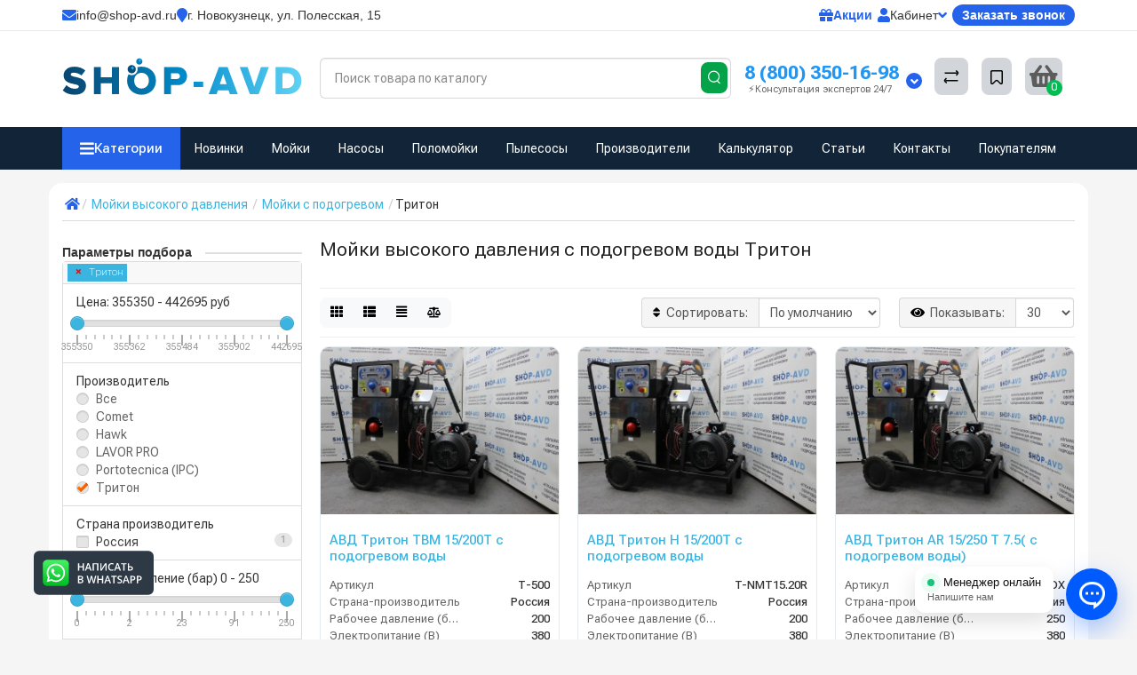

--- FILE ---
content_type: text/html; charset=utf-8
request_url: https://novokuznetsk.shop-avd.ru/mojki-vysokogo-davlenija/s-podogrevom/triton/
body_size: 57361
content:
<!DOCTYPE html>
<html dir="ltr" lang="ru">
<head>
<title>Мойки высокого давления с подогревом воды Тритон купить в Новокузнецке, цены в интернет-магазине Shop-AVD</title>
<meta name="description" content="Интернет-магазин Shop-AVD предлагает купить мойки высокого давления с подогревом воды Тритон недорого. Быстрая доставка в Новокузнецке. Выгодные цены ☛ Покупайте у нас ☎ 8 (800) 350-16-98" />
<meta name="keywords" content="мойки с подогревом воды, мойка высокого давления с подогревом, АВД с нагревом воды, мойки высокого давления, купить, цены" />
<meta property="og:title" content="Мойки высокого давления с подогревом воды Тритон купить в Новокузнецке, цены в интернет-магазине Shop-AVD" />
<meta property="og:description" content="Интернет-магазин Shop-AVD предлагает купить мойки высокого давления с подогревом воды Тритон недорого. Быстрая доставка в Новокузнецке. Выгодные цены ☛ Покупайте у нас ☎ 8 (800) 350-16-98" />
<meta property="og:type" content="website" />
<meta property="og:url" content="https://novokuznetsk.shop-avd.ru/mojki-vysokogo-davlenija/s-podogrevom/triton/" />
<meta property="og:image" content="https://shop-avd.ru/image/cache/catalog/0001/avd/img_8781_8781_8781_8781-80x80.png" />
<meta property="og:site_name" content="Shop-AVD.ru" />
<meta charset="UTF-8" />
<meta name="viewport" content="width=device-width, initial-scale=1" />
<meta http-equiv="X-UA-Compatible" content="IE=edge" />
<base href="https://novokuznetsk.shop-avd.ru/" />
<link href="https://novokuznetsk.shop-avd.ru/mojki-vysokogo-davlenija/s-podogrevom/triton/" rel="canonical" />
<link rel="shortcut icon" href="/favicon.ico" type="image/x-icon">
<link href="https://shop-avd.ru/catalog/view/javascript/bootstrap/css/bootstrap.min.css" rel="stylesheet" media="screen" />
<link href="https://shop-avd.ru/catalog/view/theme/unishop/stylesheet/stylesheet.css" rel="stylesheet" media="screen" />
<link href="/catalog/view/theme/unishop/stylesheet/font-awesome.min.css" rel="stylesheet" media="screen" />
<link href="catalog/view/javascript/ocfilter/nouislider.min.css" rel="stylesheet" media="screen" />
<link href="catalog/view/theme/unishop/stylesheet/ocfilter/ocfilter.css" rel="stylesheet" media="screen" />
<script src="catalog/view/javascript/jquery/jquery-2.1.1.min.js"></script>
<script src="catalog/view/javascript/bootstrap/js/bootstrap.min.js"></script>
<script>if(!localStorage.getItem('display')) {localStorage.setItem('display', 'grid');}</script>
<script src="catalog/view/theme/unishop/js/common.js"></script>
<script  src="catalog/view/javascript/ocfilter/nouislider.min.js"></script>
<script  src="catalog/view/javascript/ocfilter/ocfilter.js"></script>
<script  src="catalog/view/javascript/jquery/owl-carousel/owl.carousel.min.js"></script>
<script  src="catalog/view/theme/unishop/js/subscribe.js"></script>
<!-- Global site tag (gtag.js) - Google Analytics -->
<script async src="https://www.googletagmanager.com/gtag/js?id=UA-102245387-1"></script>
<script>
  window.dataLayer = window.dataLayer || [];
  function gtag(){dataLayer.push(arguments);}
  gtag('js', new Date());

  gtag('config', 'UA-102245387-1');
</script><link href="https://shop-avd.ru//sys/v2/min.css" rel="stylesheet" media="screen" />
<link rel="preconnect" href="https://fonts.googleapis.com">
<link rel="preconnect" href="https://fonts.gstatic.com" crossorigin>
<link href="https://fonts.googleapis.com/css2?family=Lato:ital,wght@0,100;0,300;0,400;0,700;0,900;1,100;1,300;1,400;1,700;1,900&family=Roboto+Flex:opsz,wght@8..144,100..1000&display=swap" rel="stylesheet">
<link href="https://shop-avd.ru//component_tpl/css/media.css?v=1" rel="stylesheet">
<link href="https://shop-avd.ru//component_tpl/css/dopka.css?v=1" rel="stylesheet">
<link href="https://shop-avd.ru//component_tpl/css/menu_mob.css?v=1" rel="stylesheet">
<script src="https://shop-avd.ru//component_tpl/js/dop.js" async></script>
<link href="https://shop-avd.ru//component_tpl/css/menu_mob_v2.css" rel="stylesheet">

</head>

<body>



   <div id="fon23s"></div>
   <div id="fon23s2" onclick="shou_menu_mob();"></div>


      <!-- Yandex.Metrika counter -->
      <script> (function(m,e,t,r,i,k,a){m[i]=m[i]||function(){(m[i].a=m[i].a||[]).push(arguments)}; m[i].l=1*new Date();k=e.createElement(t),a=e.getElementsByTagName(t)[0],k.async=1,k.src=r,a.parentNode.insertBefore(k,a)}) (window, document, "script", "https://mc.yandex.ru/metrika/tag.js", "ym"); ym(45253392, "init", { clickmap:true, trackLinks:true, accurateTrackBounce:true, webvisor:true, ecommerce:"dataLayer" }); </script> 
      <noscript>
         <div><img src="https://mc.yandex.ru/watch/45253392" style="position:absolute; left:-9999px;" alt="" /></div>
      </noscript>


<div class="menu-phone" id="monix_mob_v2">
      <div class="nm-mobile-header">
        <button class="nm-mobile-close" onclick="show_menu_mob()">
            <i class="fas fa-bars" style="color:#2563eb;"></i>
        </button>
        <div class="nm-mobile-logo">
            <img src="https://shop-avd.ru/image/logo.svg" alt="SHOP-AVD">
        </div>
        <button class="nm-mobile-search-btn" id="nmMobileSearchBtn">
            <i class="fas fa-search"></i>
        </button>
    </div>
    </div>



      <!-- /Yandex.Metrika counter -->

     
<nav id="landing-top" class="hidden-xs hidden-sm" style="z-index: 999;position: sticky;">
  <div class="container" style="margin-bottom: 0px;">
    <div class="top-wrap">

      <!-- Левая часть -->
      <div class="top-left">
        <div class="top-item email">
          <i class="fa fa-envelope"></i>
          <span>info@shop-avd.ru</span>
        </div>

        <div class="top-item address">
          <i class="fa fa-map-marker"></i>
       <span itemscope itemtype="https://schema.org/PostalAddress">
  <span itemprop="addressRegion">г. Новокузнецк</span>,
  <span itemprop="addressLocality">ул. Полесская</span>,
  <span itemprop="streetAddress">15</span>
</span>
        </div>
      </div>

      <!-- Правая часть -->
      <div class="top-right">
        <a href="/specials/" class="top-item sale">
          <i class="fa fa-gift"></i>
          <span>Акции</span>
        </a>

        <div class="top-item account dropdown">
          <button class="dropdown-toggle" data-toggle="dropdown">
            <i class="fa fa-user"></i>
            <span>Кабинет</span>
            <i class="fa fa-angle-down"></i>
          </button>
          <ul class="dropdown-menu dropdown-menu-right">
            <li><a href="/create-account">Регистрация</a></li>
            <li><a href="javascript:void(0)" id="login-popup" data-load-url="index.php?route=common/login_modal">Авторизация</a></li>
          </ul>
        </div>

        <div class="cta">
          <button onclick="callback()">Заказать звонок</button>
        </div>
      </div>

    </div>
  </div>
</nav>


<header class="h-type-1  pad-top hidden-xs hidden-sm" style="background: white;padding-top: 30px;padding-bottom: 16px;">
      <div class="container">
         <div class="row-flex vertical-align"  style="margin-top: 20px;">
        <div class="col-lg-3 col-xs-5 col-sm-2 hidden-xs hidden-sm">
      <a href="https://novokuznetsk.shop-avd.ru/">
      <img src="https://shop-avd.ru/image/logo_v1.svg" style="width: 100%;margin-top: -0px!important;" title="Shop-AVD - клининговое оборудование в Новокузнецк" alt="Shop-AVD - клининговое оборудование в Новокузнецк" class="img-responsive" />
   </a>
   

</div>


            <div class="box-search col-xs-12 col-sm-8 col-md-4 col-lg-5 flex-1  f-order-2 search-top" id="div_search">
               <form action="/search/" method="GET" id="div_search">
               <div id="search">
                  <input type="text" name="search" value="" placeholder="Поиск товара по каталогу" class="form-control input-lg" autocomplete="off">
                  <span class="input-group-btn button_search hc-off" style="float: right;top: -41px;left: -35px;">
                     <button type="submit" class="btnx btn-search">
                        <svg class="icon-search" width="14" height="16" viewBox="0 0 14 16" fill="none" xmlns="http://www.w3.org/2000/svg">
                           <path fill-rule="evenodd" clip-rule="evenodd" d="M13.1765 7.17637C13.1765 3.53779 10.2268 0.588135 6.58824 0.588135C2.94965 0.588135 0 3.53779 0 7.17637C0 10.815 2.94965 13.7646 6.58824 13.7646C10.2268 13.7646 13.1765 10.815 13.1765 7.17637ZM1.23529 7.17637C1.23529 4.22002 3.63189 1.82343 6.58823 1.82343C9.54458 1.82343 11.9412 4.22002 11.9412 7.17637C11.9412 10.1327 9.54458 12.5293 6.58823 12.5293C3.63189 12.5293 1.23529 10.1327 1.23529 7.17637Z" fill="white"></path>
                           <path d="M10.1563 11.5166C10.3774 11.2992 10.7207 11.2821 10.961 11.4636L11.0298 11.524L13.6167 14.1552C13.8558 14.3984 13.8525 14.7895 13.6093 15.0286C13.3882 15.246 13.0449 15.2631 12.8046 15.0816L12.7358 15.0212L10.1489 12.39C9.90974 12.1468 9.91306 11.7557 10.1563 11.5166Z" fill="white"></path>
                        </svg>
                     </button>
                  </span>
               </div>
               </form>
            </div>



            <div class="">
               <div id="phone" class="has_drop_list" style="padding-top: 8px;">
                  <div class="contact-header">
                     <span class="header-tel-bicon">
                     </span>
                     <div class="dropdown-toggle">
                        <div class="additional-tel dth">
                           <a href="tel:+78003501698" style="padding-left: 5px;font-size: 1.2em;color: #2196F3;font-weight: bold;" rel="nofollow" onclick="yaCounter45253392.reachGoal('CALL'); return true;" target="_blank">8 (800) 350-16-98</a>
                             <p class="consult-text">⚡Консультация экспертов 24/7</p>
                        </div>
                       
                        <span class="drop-icon-info"><i style="color: white;" class="car-down fa fa-angle-down"></i></span>
                     </div>
                     <ul class="dropdown-menu dropdown-menu-right" id="pme3">
                        <li style="padding-bottom: 0px;margin-bottom: 0px;font-weight: bold;">Контактная информация</li>
                        <li style="padding-top: 0px;font-size: 0.8em;color: gray;">ООО "ШОП АВД"</li>
                        <li><a href="tel:+78003501698" rel="nofollow" onclick="yaCounter45253392.reachGoal('CALL'); return true;">☎️ <span class="cur2">8 (800) 350-16-98</span></a></li>
                        <li><a href="tel:+74993501698" rel="nofollow" onclick="yaCounter45253392.reachGoal('CALL'); return true;">☎️ <span class="cur2">+7 (499) 350-16-98</span></a></li>
                        <li><a href="mailto:info@shop-avd.ru" rel="nofollow" target="_blank" onclick="yaCounter45253392.reachGoal('EMAIL'); return true;">📨 <span class="cur2" style="margin-left: 9px;">info@shop-avd.ru</span></a></li>
                        <li id="gh32"><a onclick="callback();" class="open_callback show-all-btn" id="cl243">Заказать обратный звонок</a></li>
                        <li ><a onclick="document.location.href = '/contact-us/';" style="color: #17a2b8;font-family: inherit;cursor: pointer;font-size: 0.83em;">Перейти на страницу контактов</a></li>
                     </ul>
                  </div>
               </div>
            </div>
            <div class="box-cart hidden-xs hidden-sm col-xs-6 col-sm-4 col-md-2 col-lg-2">
               <div class="compare-h">
                  <a rel="nofollow" class="btn btn-compare-h" href="/compare-products" id="compare-total" title="Сравнение товаров (0)">
                     <svg width="18" height="18" viewBox="0 0 18 18" fill="none" xmlns="http://www.w3.org/2000/svg">
                        <path d="M2.86426 13.4248C2.45004 13.4248 2.11426 13.1361 2.11426 12.7219C2.11426 12.3422 2.39641 11.9813 2.76249 11.9317L2.86426 11.9248L15.8643 11.9248C16.2785 11.9248 16.6143 12.2606 16.6143 12.6748C16.6143 13.0545 16.3321 13.3683 15.966 13.418L15.8643 13.4248L2.86426 13.4248Z" fill="#000"></path>
                        <path d="M3.85726 15.5246C3.59386 15.7937 3.17748 15.8224 2.88155 15.6077L2.79666 15.536L1.23568 14.008C0.628742 13.4139 0.540627 12.4772 1.00541 11.784L1.09905 11.6571L2.46144 9.97227C2.72189 9.65018 3.19413 9.60022 3.51621 9.86067C3.80902 10.0974 3.87693 10.5093 3.69118 10.8242L3.62781 10.9154L2.26542 12.6002C2.19787 12.6838 2.19248 12.7987 2.24587 12.8869L2.28493 12.9361L3.84592 14.464C4.14193 14.7538 4.147 15.2286 3.85726 15.5246Z" fill="#000"></path>
                        <path d="M15.0547 3.44019C15.4689 3.44019 15.8047 3.77597 15.8047 4.19019C15.8047 4.56988 15.5225 4.88368 15.1565 4.93334L15.0547 4.94019L2.05469 4.94019C1.64047 4.94019 1.30469 4.6044 1.30469 4.19019C1.30469 3.81049 1.58684 3.49669 1.95292 3.44703L2.05469 3.44019L15.0547 3.44019Z" fill="#000"></path>
                        <path d="M14.0617 1.36307C14.3251 1.09397 14.7415 1.06531 15.0374 1.28001L15.1223 1.35172L16.6833 2.87966C17.2902 3.47375 17.3783 4.41052 16.9135 5.10367L16.8199 5.23064L15.4575 6.91543C15.1971 7.23751 14.7248 7.28747 14.4027 7.02702C14.1099 6.79025 14.042 6.37844 14.2278 6.06354L14.2911 5.97225L15.6535 4.28746C15.7211 4.20393 15.7265 4.08901 15.6731 4.00083L15.634 3.95161L14.073 2.42367C13.777 2.13392 13.7719 1.65908 14.0617 1.36307Z" fill="#000"></path>
                     </svg>
                  </a>
               </div>
               <div class="wishlist-h">
                  <a rel="nofollow" class="btn btn-wishlist-h" href="/wishlist" id="wishlist-total" title="Закладки (0)">
                     <svg width="14" height="18" viewBox="0 0 14 18" fill="none" xmlns="http://www.w3.org/2000/svg">
                        <path fill-rule="evenodd" clip-rule="evenodd" d="M14 2.95459C14 1.85002 13.1046 0.95459 12 0.95459H2C0.89543 0.95459 0 1.85002 0 2.95459V15.137C0 15.6755 0.217112 16.1912 0.602229 16.5675C1.39225 17.3395 2.6585 17.3248 3.43047 16.5348L6.28477 13.6137L6.39628 13.5153C6.79207 13.2148 7.35894 13.2491 7.71523 13.6137L10.5695 16.5348C10.9458 16.9199 11.4616 17.137 12 17.137C13.1046 17.137 14 16.2416 14 15.137V2.95459ZM2 2.45459H12L12.0899 2.46265C12.3231 2.50498 12.5 2.70913 12.5 2.95459V15.137L12.4919 15.2269C12.4496 15.4601 12.2455 15.637 12 15.637C11.8654 15.637 11.7365 15.5827 11.6424 15.4865L8.78808 12.5654L8.65882 12.4421C7.68661 11.5781 6.19738 11.6015 5.25279 12.5245L2.35762 15.4865L2.28904 15.5451C2.09575 15.6824 1.82612 15.6662 1.65056 15.4946C1.55428 15.4006 1.5 15.2716 1.5 15.137V2.95459L1.50806 2.86471C1.55039 2.63146 1.75454 2.45459 2 2.45459Z" fill="#000"></path>
                     </svg>
                  </a>
               </div>
               <div class="shopping-cart type_cart">
                  <div id="cart" class="btn-group pull-right ">
<button onclick="cart_alert();" type="button" data-toggle="dropdown" data-loading-text="Загрузка..." class="btn dropdown-toggle"><i class="fa fa-shopping-basket"></i> <span id="cart-total">0</span></button>
</div>               </div>
            </div>
         </div>
      </div>
   </header>

<style>
.category-tags-block {
  display: flex;
  flex-direction: column;
  gap: 1rem;
  margin-top: 15px;
  padding: 12px 15px;
  border-radius: 12px;
  background: #fff;
  box-shadow: 0 2px 10px rgba(0,0,0,0.05);
  font-family: "Inter", "Segoe UI", sans-serif;
}

.tag-group {
  border-bottom: 1px solid #eee;
  padding-bottom: 6px;
}
.tag-group:last-child {
  border-bottom: none;
}

.tag-group-title {
  font-weight: 600;
  font-size: 15px;
  color: #222;
  margin-bottom: 6px;
  display: flex;
  align-items: center;
}
.tag-group-title::before {
  content: "•";
  color: #007bff;
  font-size: 18px;
  margin-right: 6px;
}

.tag-list {
  display: flex;
  flex-wrap: wrap;
  gap: 6px;
}

.tag-item {
  display: inline-block;
  font-size: 13px;
  color: #007bff;
  background: #f1f5ff;
  border-radius: 30px;
  padding: 4px 10px;
  text-decoration: none;
  transition: all 0.2s ease-in-out;
  border: 1px solid transparent;
}
.tag-item:hover {
  color: #fff;
  background: #007bff;
  border-color: #007bff;
  transform: translateY(-2px);
  box-shadow: 0 2px 6px rgba(0,123,255,0.3);
}
@media (max-width: 768px) {
  .tag-item {
    font-size: 12px;
    padding: 3px 8px;
  }
}
</style>


<!-- HTML ДЕСКТОПНОГО МЕНЮ -->
<div class="nm-menu-wrapper">
    <div class="container" style="background:none!important;">
        <div class="nm-menu-inner">
            <button class="nm-categories-btn" id="nmCategoriesBtn">
                <i class="fas fa-bars"></i>
                <span>Категории</span>
            </button>
            
            <div class="nm-horizontal-menu">
                <a href="/new-product/">
                    Новинки

                </a>
                <a href="/mojki-vysokogo-davlenija/">Мойки</a>
                <a href="/nasosy-vysokogo-davlenija/">Насосы</a>
                <a href="/polomoechnye-mashiny/">Поломойки</a>
                <a href="/pylesosy/">Пылесосы</a>
                <a href="/brands/">Производители</a>
                <a href="/calculator/">Калькулятор</a>
                <a href="/articles/">Статьи</a>
                <a href="/contact-us/">Контакты</a>
                
                <div class="nm-buyers-dropdown">
                    <a href="#">Покупателям</a>
                    <div class="nm-buyers-menu">
                       <a href="/discount">
    <i class="fas fa-percent"></i> Получить скидку
</a>
<a href="/howtobuy">
    <i class="fas fa-shopping-cart"></i> Как заказать?
</a>
<a href="/about-us">
    <i class="fas fa-info-circle"></i> О компании
</a>
<a href="/warranty">
    <i class="fas fa-shield-alt"></i> Гарантия
</a>
<a href="/delivery">
    <i class="fas fa-truck"></i> Доставка
</a>
<a href="/payments">
    <i class="fas fa-credit-card"></i> Оплата
</a>
<a href="/leasing">
    <i class="fas fa-hand-holding-usd"></i> Лизинг
</a>

                        
                        <div class="nm-buyers-footer">
                            <a href="whatsapp://send/?phone=+79652330044">
                                <i class="fab fa-whatsapp" style="color: #25D366;"></i>
                            </a>
                            <a href="tg://resolve?domain=shop_avd">
                                <i class="fab fa-telegram-plane" style="color: #0088cc;"></i>
                            </a>
                            <a href="https://rutube.ru/channel/13465073/videos/" target="_blank">
                                <i class="fas fa-play" style="color: #000;"></i>
                            </a>
                        </div>
                    </div>
                </div>
            </div>
        </div>
        
        <div class="nm-cat-wrap">
            <div class="nm-cat-dropdown" id="nmCatDropdown">
                                                            <div class="nm-cat-item" data-submenu-id="0">
                            <a href="https://novokuznetsk.shop-avd.ru/oborudovanie-dlja-mojki-samoobsluzhivanija/" class="nm-cat-link" title="Мойки самообслуживания">
                                <div class="nm-cat-img">
                                                                            <i class="fas fa-folder"></i>
                                                                    </div>
                                <span class="nm-cat-name">Мойки самообслуживания</span>
                                <span class="nm-cat-arr">
                                    <i class="fas fa-chevron-right"></i>
                                </span>
                            </a>
                        </div>
                                                                                <div class="nm-cat-item" data-submenu-id="1">
                            <a href="https://novokuznetsk.shop-avd.ru/mojki-vysokogo-davlenija/" class="nm-cat-link" title="Мойки высокого давления">
                                <div class="nm-cat-img">
                                                                            <i class="fas fa-folder"></i>
                                                                    </div>
                                <span class="nm-cat-name">Мойки высокого давления</span>
                                <span class="nm-cat-arr">
                                    <i class="fas fa-chevron-right"></i>
                                </span>
                            </a>
                        </div>
                                                                                <div class="nm-cat-item" data-submenu-id="2">
                            <a href="https://novokuznetsk.shop-avd.ru/nasosy-vysokogo-davlenija/" class="nm-cat-link" title="Насосы высокого давления">
                                <div class="nm-cat-img">
                                                                            <i class="fas fa-folder"></i>
                                                                    </div>
                                <span class="nm-cat-name">Насосы высокого давления</span>
                                <span class="nm-cat-arr">
                                    <i class="fas fa-chevron-right"></i>
                                </span>
                            </a>
                        </div>
                                                                                <div class="nm-cat-item" data-submenu-id="3">
                            <a href="https://novokuznetsk.shop-avd.ru/oborudovanie-dlya-avtomoek/" class="nm-cat-link" title="Оборудование для автомоек">
                                <div class="nm-cat-img">
                                                                            <i class="fas fa-folder"></i>
                                                                    </div>
                                <span class="nm-cat-name">Оборудование для автомоек</span>
                                <span class="nm-cat-arr">
                                    <i class="fas fa-chevron-right"></i>
                                </span>
                            </a>
                        </div>
                                                                                <div class="nm-cat-item" data-submenu-id="4">
                            <a href="https://novokuznetsk.shop-avd.ru/ochistnye-sooruzheniya-dlya-avtomoek/" class="nm-cat-link" title="Очистные сооружения для автомоек">
                                <div class="nm-cat-img">
                                                                            <i class="fas fa-folder"></i>
                                                                    </div>
                                <span class="nm-cat-name">Очистные сооружения для автомоек</span>
                                <span class="nm-cat-arr">
                                    <i class="fas fa-chevron-right"></i>
                                </span>
                            </a>
                        </div>
                                                                                <div class="nm-cat-item" data-submenu-id="5">
                            <a href="https://novokuznetsk.shop-avd.ru/gidrodinamicheskie-mashini/" class="nm-cat-link" title="Гидродинамические машины">
                                <div class="nm-cat-img">
                                                                            <i class="fas fa-folder"></i>
                                                                    </div>
                                <span class="nm-cat-name">Гидродинамические машины</span>
                                <span class="nm-cat-arr">
                                    <i class="fas fa-chevron-right"></i>
                                </span>
                            </a>
                        </div>
                                                                                <div class="nm-cat-item" data-submenu-id="6">
                            <a href="https://novokuznetsk.shop-avd.ru/polomoechnye-mashiny/" class="nm-cat-link" title="Поломоечные машины">
                                <div class="nm-cat-img">
                                                                            <i class="fas fa-folder"></i>
                                                                    </div>
                                <span class="nm-cat-name">Поломоечные машины</span>
                                <span class="nm-cat-arr">
                                    <i class="fas fa-chevron-right"></i>
                                </span>
                            </a>
                        </div>
                                                                                <div class="nm-cat-item" data-submenu-id="7">
                            <a href="https://novokuznetsk.shop-avd.ru/podmetalnye-mashiny/" class="nm-cat-link" title="Подметальные машины">
                                <div class="nm-cat-img">
                                                                            <i class="fas fa-folder"></i>
                                                                    </div>
                                <span class="nm-cat-name">Подметальные машины</span>
                                <span class="nm-cat-arr">
                                    <i class="fas fa-chevron-right"></i>
                                </span>
                            </a>
                        </div>
                                                                                <div class="nm-cat-item" data-submenu-id="8">
                            <a href="https://novokuznetsk.shop-avd.ru/pylesosy/" class="nm-cat-link" title="Профессиональные пылесосы">
                                <div class="nm-cat-img">
                                                                            <i class="fas fa-folder"></i>
                                                                    </div>
                                <span class="nm-cat-name">Профессиональные пылесосы</span>
                                <span class="nm-cat-arr">
                                    <i class="fas fa-chevron-right"></i>
                                </span>
                            </a>
                        </div>
                                                                                <div class="nm-cat-item" data-submenu-id="9">
                            <a href="https://novokuznetsk.shop-avd.ru/promyshlennye-pylesosy/" class="nm-cat-link" title="Промышленные пылесосы">
                                <div class="nm-cat-img">
                                                                            <i class="fas fa-folder"></i>
                                                                    </div>
                                <span class="nm-cat-name">Промышленные пылесосы</span>
                                <span class="nm-cat-arr">
                                    <i class="fas fa-chevron-right"></i>
                                </span>
                            </a>
                        </div>
                                                                                <div class="nm-cat-item" data-submenu-id="10">
                            <a href="https://novokuznetsk.shop-avd.ru/bytovye-pylesosy/" class="nm-cat-link" title="Бытовые пылесосы">
                                <div class="nm-cat-img">
                                                                            <i class="fas fa-folder"></i>
                                                                    </div>
                                <span class="nm-cat-name">Бытовые пылесосы</span>
                                <span class="nm-cat-arr">
                                    <i class="fas fa-chevron-right"></i>
                                </span>
                            </a>
                        </div>
                                                                                <div class="nm-cat-item" data-submenu-id="11">
                            <a href="https://novokuznetsk.shop-avd.ru/polotery-rotornye-mashiny/" class="nm-cat-link" title="Полотёры и однодисковые машины">
                                <div class="nm-cat-img">
                                                                            <i class="fas fa-folder"></i>
                                                                    </div>
                                <span class="nm-cat-name">Полотёры и однодисковые машины</span>
                                <span class="nm-cat-arr">
                                    <i class="fas fa-chevron-right"></i>
                                </span>
                            </a>
                        </div>
                                                                                <div class="nm-cat-item" data-submenu-id="12">
                            <a href="https://novokuznetsk.shop-avd.ru/apparaty-dlya-chistki-obuvi/" class="nm-cat-link" title="Аппараты для чистки обуви">
                                <div class="nm-cat-img">
                                                                            <i class="fas fa-folder"></i>
                                                                    </div>
                                <span class="nm-cat-name">Аппараты для чистки обуви</span>
                                <span class="nm-cat-arr">
                                    <i class="fas fa-chevron-right"></i>
                                </span>
                            </a>
                        </div>
                                                                                <div class="nm-cat-item" data-submenu-id="13">
                            <a href="https://novokuznetsk.shop-avd.ru/penoobrazovateli/" class="nm-cat-link" title="Пенообразователи">
                                <div class="nm-cat-img">
                                                                            <i class="fas fa-folder"></i>
                                                                    </div>
                                <span class="nm-cat-name">Пенообразователи</span>
                                <span class="nm-cat-arr">
                                    <i class="fas fa-chevron-right"></i>
                                </span>
                            </a>
                        </div>
                                                                                <div class="nm-cat-item" data-submenu-id="14">
                            <a href="https://novokuznetsk.shop-avd.ru/shlangi-vysokogo-davlenija/" class="nm-cat-link" title="Шланги высокого давления">
                                <div class="nm-cat-img">
                                                                            <i class="fas fa-folder"></i>
                                                                    </div>
                                <span class="nm-cat-name">Шланги высокого давления</span>
                                <span class="nm-cat-arr">
                                    <i class="fas fa-chevron-right"></i>
                                </span>
                            </a>
                        </div>
                                                                                <div class="nm-cat-item" data-submenu-id="15">
                            <a href="https://novokuznetsk.shop-avd.ru/katushki-dlja-shlangov/" class="nm-cat-link" title="Барабаны для шлангов">
                                <div class="nm-cat-img">
                                                                            <i class="fas fa-folder"></i>
                                                                    </div>
                                <span class="nm-cat-name">Барабаны для шлангов</span>
                                <span class="nm-cat-arr">
                                    <i class="fas fa-chevron-right"></i>
                                </span>
                            </a>
                        </div>
                                                                                <div class="nm-cat-item" data-submenu-id="16">
                            <a href="https://novokuznetsk.shop-avd.ru/dvigateli-dlja-moyki-avd/" class="nm-cat-link" title="Двигатели для АВД">
                                <div class="nm-cat-img">
                                                                            <i class="fas fa-folder"></i>
                                                                    </div>
                                <span class="nm-cat-name">Двигатели для АВД</span>
                                <span class="nm-cat-arr">
                                    <i class="fas fa-chevron-right"></i>
                                </span>
                            </a>
                        </div>
                                                </div>
        </div>
    </div>
</div>

<div class="nm-submenus-container" id="nmSubmenusContainer">
                        <div class="nm-submenu-panel" data-submenu-id="0">
                <!-- Заголовок категории -->
                <div class="nm-submenu-title" onclick="window.location.href='https://novokuznetsk.shop-avd.ru/oborudovanie-dlja-mojki-samoobsluzhivanija/';" style="cursor: pointer;">
                                            <img src="https://shop-avd.ru/image/cache/catalog/mso/mso-1-50x50.png" alt="Мойки самообслуживания">
                    
                    Мойки самообслуживания 
                    <i class="fas fa-angle-down"></i>

                    <span class="nm-submenu-count">
                        47 товаров                    </span>
                </div>
                
                <!-- Подкатегории -->
                <div class="nm-sub-grid">
                                            <div class="nm-sub-card" style="cursor: pointer;" onclick="window.location.href='https://novokuznetsk.shop-avd.ru/oborudovanie-dlja-mojki-samoobsluzhivanija/sistemy-obezzhelezivaniya-vody/';">
                            <div class="nm-sub-card-img">
                                                                    <img src="https://shop-avd.ru/image/cache/catalog/0-usl/avtomaticheskiy-filtr-obezzhelezivaniya-vody-fg-3-14h65-50x50.jpg" alt="Системы обезжелезивания воды">
                                                            </div>
                            <a href="https://novokuznetsk.shop-avd.ru/oborudovanie-dlja-mojki-samoobsluzhivanija/sistemy-obezzhelezivaniya-vody/" title="Системы обезжелезивания воды">
                                Системы обезжелезивания воды                            </a>
                        </div>
                                            <div class="nm-sub-card" style="cursor: pointer;" onclick="window.location.href='https://novokuznetsk.shop-avd.ru/oborudovanie-dlja-mojki-samoobsluzhivanija/obratnyj-osmos/';">
                            <div class="nm-sub-card-img">
                                                                    <img src="https://shop-avd.ru/image/cache/catalog/788/12-photoroom%283%29-50x50.jpg" alt="Обратный ОСМОС">
                                                            </div>
                            <a href="https://novokuznetsk.shop-avd.ru/oborudovanie-dlja-mojki-samoobsluzhivanija/obratnyj-osmos/" title="Обратный ОСМОС">
                                Обратный ОСМОС                            </a>
                        </div>
                                    </div>

         



            </div>
                                <div class="nm-submenu-panel" data-submenu-id="1">
                <!-- Заголовок категории -->
                <div class="nm-submenu-title" onclick="window.location.href='https://novokuznetsk.shop-avd.ru/mojki-vysokogo-davlenija/';" style="cursor: pointer;">
                                            <img src="https://shop-avd.ru/image/cache/catalog/0001/avd/kwtc46bk54pzdpmda3805fq957902f4b-50x50.jpeg" alt="Мойки высокого давления">
                    
                    Мойки высокого давления 
                    <i class="fas fa-angle-down"></i>

                    <span class="nm-submenu-count">
                        169 товаров                    </span>
                </div>
                
                <!-- Подкатегории -->
                <div class="nm-sub-grid">
                                            <div class="nm-sub-card" style="cursor: pointer;" onclick="window.location.href='https://novokuznetsk.shop-avd.ru/mojki-vysokogo-davlenija/statsionarnye/';">
                            <div class="nm-sub-card-img">
                                                                    <img src="https://shop-avd.ru/image/cache/catalog/0001/img_5816-50x50.png" alt="Стационарные АВД">
                                                            </div>
                            <a href="https://novokuznetsk.shop-avd.ru/mojki-vysokogo-davlenija/statsionarnye/" title="Стационарные АВД">
                                Стационарные АВД                            </a>
                        </div>
                                            <div class="nm-sub-card" style="cursor: pointer;" onclick="window.location.href='https://novokuznetsk.shop-avd.ru/mojki-vysokogo-davlenija/professionalnye/';">
                            <div class="nm-sub-card-img">
                                                                    <img src="https://shop-avd.ru/image/cache/catalog/0001/avd/img_8781_8781_8782_8782-50x50.png" alt="Профессиональные АВД">
                                                            </div>
                            <a href="https://novokuznetsk.shop-avd.ru/mojki-vysokogo-davlenija/professionalnye/" title="Профессиональные АВД">
                                Профессиональные АВД                            </a>
                        </div>
                                            <div class="nm-sub-card" style="cursor: pointer;" onclick="window.location.href='https://novokuznetsk.shop-avd.ru/mojki-vysokogo-davlenija/avtonomnye/';">
                            <div class="nm-sub-card-img">
                                                                    <img src="https://shop-avd.ru/image/cache/catalog/0001/avd/avtonomnie_avd_v2-50x50.png" alt="Автономные мойки">
                                                            </div>
                            <a href="https://novokuznetsk.shop-avd.ru/mojki-vysokogo-davlenija/avtonomnye/" title="Автономные мойки">
                                Автономные мойки                            </a>
                        </div>
                                            <div class="nm-sub-card" style="cursor: pointer;" onclick="window.location.href='https://novokuznetsk.shop-avd.ru/mojki-vysokogo-davlenija/s-podogrevom/';">
                            <div class="nm-sub-card-img">
                                                                    <img src="https://shop-avd.ru/image/cache/catalog/0001/avd/img_8781_8781_8781_8781-50x50.png" alt="Мойки с подогревом">
                                                            </div>
                            <a href="https://novokuznetsk.shop-avd.ru/mojki-vysokogo-davlenija/s-podogrevom/" title="Мойки с подогревом">
                                Мойки с подогревом                            </a>
                        </div>
                                            <div class="nm-sub-card" style="cursor: pointer;" onclick="window.location.href='https://novokuznetsk.shop-avd.ru/mojki-vysokogo-davlenija/bytovye-minimoyki/';">
                            <div class="nm-sub-card-img">
                                                                    <img src="https://shop-avd.ru/image/cache/catalog/saves/38815158d41d8cd98f00b204e9800998ecf8427e-50x50.jpg" alt="Бытовые мойки">
                                                            </div>
                            <a href="https://novokuznetsk.shop-avd.ru/mojki-vysokogo-davlenija/bytovye-minimoyki/" title="Бытовые мойки">
                                Бытовые мойки                            </a>
                        </div>
                                            <div class="nm-sub-card" style="cursor: pointer;" onclick="window.location.href='https://novokuznetsk.shop-avd.ru/mojki-vysokogo-davlenija/promyshlennye/';">
                            <div class="nm-sub-card-img">
                                                                    <img src="https://shop-avd.ru/image/cache/catalog/0001/avd/img_8781_8781_8783_8783_8783-50x50.png" alt="Промышленные АВД">
                                                            </div>
                            <a href="https://novokuznetsk.shop-avd.ru/mojki-vysokogo-davlenija/promyshlennye/" title="Промышленные АВД">
                                Промышленные АВД                            </a>
                        </div>
                                            <div class="nm-sub-card" style="cursor: pointer;" onclick="window.location.href='https://novokuznetsk.shop-avd.ru/mojki-vysokogo-davlenija/mobilynye-bojlery-nagreva-vody-dlya-avtomoek/';">
                            <div class="nm-sub-card-img">
                                                                    <img src="https://shop-avd.ru/image/cache/catalog/11-01/350-25-50x50.jpg" alt="Модули нагрева воды для автомоек">
                                                            </div>
                            <a href="https://novokuznetsk.shop-avd.ru/mojki-vysokogo-davlenija/mobilynye-bojlery-nagreva-vody-dlya-avtomoek/" title="Модули нагрева воды для автомоек">
                                Модули нагрева воды для автомоек                            </a>
                        </div>
                                            <div class="nm-sub-card" style="cursor: pointer;" onclick="window.location.href='https://novokuznetsk.shop-avd.ru/mojki-vysokogo-davlenija/nasosnye-ustanovki/';">
                            <div class="nm-sub-card-img">
                                                                    <img src="https://shop-avd.ru/image/cache/catalog/saves/img-46710821d41d8cd98f00b204e9800998ecf8427e-50x50.jpg" alt="Насосные установки">
                                                            </div>
                            <a href="https://novokuznetsk.shop-avd.ru/mojki-vysokogo-davlenija/nasosnye-ustanovki/" title="Насосные установки">
                                Насосные установки                            </a>
                        </div>
                                            <div class="nm-sub-card" style="cursor: pointer;" onclick="window.location.href='https://novokuznetsk.shop-avd.ru/mojki-vysokogo-davlenija/aksessuary-avd/';">
                            <div class="nm-sub-card-img">
                                                                    <img src="https://shop-avd.ru/image/cache/catalog/saves/2171654d41d8cd98f00b204e9800998ecf8427e-50x50.jpg" alt="Аксессуары для моек высокого давления">
                                                            </div>
                            <a href="https://novokuznetsk.shop-avd.ru/mojki-vysokogo-davlenija/aksessuary-avd/" title="Аксессуары для моек высокого давления">
                                Аксессуары для моек высокого давления                            </a>
                        </div>
                                            <div class="nm-sub-card" style="cursor: pointer;" onclick="window.location.href='https://novokuznetsk.shop-avd.ru/mojki-vysokogo-davlenija/zapchasti-avd/';">
                            <div class="nm-sub-card-img">
                                                                    <img src="https://shop-avd.ru/image/cache/catalog/load_image_full/aksessuari-i-komplektuyushie/big_9a6c2ffbb7ab8320622e369649b61c7b-50x50.jpg" alt="Запчасти для моек высокого давления">
                                                            </div>
                            <a href="https://novokuznetsk.shop-avd.ru/mojki-vysokogo-davlenija/zapchasti-avd/" title="Запчасти для моек высокого давления">
                                Запчасти для моек высокого давления                            </a>
                        </div>
                                    </div>

         
<div class="category-tags-block">
            <div class="tag-group">
            <div class="tag-group-title">
                <span>По давлению</span>
            </div>
            <div class="tag-list">
                                    <a href="https://novokuznetsk.shop-avd.ru/mojki-vysokogo-davlenija/promyshlennye/moyki-vysokogo-davleniya-1000-bar/" 
                       class="tag-item" 
                       title="1000 бар">
                       1000 бар                    </a>
                                    <a href="https://novokuznetsk.shop-avd.ru/mojki-vysokogo-davlenija/150-bar/" 
                       class="tag-item" 
                       title="150 бар">
                       150 бар                    </a>
                                    <a href="https://novokuznetsk.shop-avd.ru/mojki-vysokogo-davlenija/200-bar/" 
                       class="tag-item" 
                       title="200 бар">
                       200 бар                    </a>
                                    <a href="https://novokuznetsk.shop-avd.ru/mojki-vysokogo-davlenija/250-bar/" 
                       class="tag-item" 
                       title="250 бар">
                       250 бар                    </a>
                                    <a href="https://novokuznetsk.shop-avd.ru/mojki-vysokogo-davlenija/350-bar/" 
                       class="tag-item" 
                       title="350 бар">
                       350 бар                    </a>
                                    <a href="https://novokuznetsk.shop-avd.ru/mojki-vysokogo-davlenija/500-bar/" 
                       class="tag-item" 
                       title="500 бар">
                       500 бар                    </a>
                                    <a href="https://novokuznetsk.shop-avd.ru/mojki-vysokogo-davlenija/sverkhvysokogo-davleniya/" 
                       class="tag-item" 
                       title="сверхвысокого давления">
                       сверхвысокого давления                    </a>
                            </div>
        </div>
            <div class="tag-group">
            <div class="tag-group-title">
                <span>Напряжение</span>
            </div>
            <div class="tag-list">
                                    <a href="https://novokuznetsk.shop-avd.ru/mojki-vysokogo-davlenija/moyka-vysokogo-davleniya-220v/" 
                       class="tag-item" 
                       title="220В">
                       220В                    </a>
                                    <a href="https://novokuznetsk.shop-avd.ru/mojki-vysokogo-davlenija/apparat-vysokogo-davleniya-380v/" 
                       class="tag-item" 
                       title="380В">
                       380В                    </a>
                                    <a href="https://novokuznetsk.shop-avd.ru/mojki-vysokogo-davlenija/moyki-4-kvt/" 
                       class="tag-item" 
                       title="4 кВт">
                       4 кВт                    </a>
                                    <a href="https://novokuznetsk.shop-avd.ru/mojki-vysokogo-davlenija/moyki-5-5-kvt/" 
                       class="tag-item" 
                       title="5.5 квт">
                       5.5 квт                    </a>
                                    <a href="https://novokuznetsk.shop-avd.ru/mojki-vysokogo-davlenija/moyki-7-5-kvt/" 
                       class="tag-item" 
                       title="7.5 кВт">
                       7.5 кВт                    </a>
                            </div>
        </div>
            <div class="tag-group">
            <div class="tag-group-title">
                <span>Вид топлива</span>
            </div>
            <div class="tag-list">
                                    <a href="https://novokuznetsk.shop-avd.ru/mojki-vysokogo-davlenija/benzinovye-moyki/" 
                       class="tag-item" 
                       title="бензиновые">
                       бензиновые                    </a>
                            </div>
        </div>
            <div class="tag-group">
            <div class="tag-group-title">
                <span>Область применения</span>
            </div>
            <div class="tag-list">
                                    <a href="https://novokuznetsk.shop-avd.ru/mojki-vysokogo-davlenija/vodyanoj/" 
                       class="tag-item" 
                       title="Водяной">
                       Водяной                    </a>
                                    <a href="https://novokuznetsk.shop-avd.ru/mojki-vysokogo-davlenija/statsionarnye/mojka-vysokogo-davlenija-kupit-dlya-mojki/" 
                       class="tag-item" 
                       title="для автомойки">
                       для автомойки                    </a>
                                    <a href="https://novokuznetsk.shop-avd.ru/mojki-vysokogo-davlenija/statsionarnye/mojka-vysokogo-davlenija-dlya-gruzovyh-avtomobilej/" 
                       class="tag-item" 
                       title="для грузовых автомобилей">
                       для грузовых автомобилей                    </a>
                                    <a href="https://novokuznetsk.shop-avd.ru/mojki-vysokogo-davlenija/dlya-detylinga/" 
                       class="tag-item" 
                       title="Для детейлинга">
                       Для детейлинга                    </a>
                                    <a href="https://novokuznetsk.shop-avd.ru/mojki-vysokogo-davlenija/dlya-moyki-fasadov/" 
                       class="tag-item" 
                       title="Для мойки фасадов">
                       Для мойки фасадов                    </a>
                                    <a href="https://novokuznetsk.shop-avd.ru/mojki-vysokogo-davlenija/dlya-pishchevogo-proizvodstva/" 
                       class="tag-item" 
                       title="для пищевого производства">
                       для пищевого производства                    </a>
                                    <a href="https://novokuznetsk.shop-avd.ru/mojki-vysokogo-davlenija/portativnye/" 
                       class="tag-item" 
                       title="портативные">
                       портативные                    </a>
                            </div>
        </div>
            <div class="tag-group">
            <div class="tag-group-title">
                <span>Страна-производитель</span>
            </div>
            <div class="tag-list">
                                    <a href="https://novokuznetsk.shop-avd.ru/mojki-vysokogo-davlenija/italyanskie/" 
                       class="tag-item" 
                       title="итальянские">
                       итальянские                    </a>
                                    <a href="https://novokuznetsk.shop-avd.ru/mojki-vysokogo-davlenija/nemetskie/" 
                       class="tag-item" 
                       title="немецкие">
                       немецкие                    </a>
                            </div>
        </div>
            <div class="tag-group">
            <div class="tag-group-title">
                <span>Тип конструкции</span>
            </div>
            <div class="tag-list">
                                    <a href="https://novokuznetsk.shop-avd.ru/mojki-vysokogo-davlenija/statsionarnye/kompleksnye/" 
                       class="tag-item" 
                       title="комплексные">
                       комплексные                    </a>
                                    <a href="https://novokuznetsk.shop-avd.ru/mojki-vysokogo-davlenija/statsionarnye/na-rame/" 
                       class="tag-item" 
                       title="на раме">
                       на раме                    </a>
                                    <a href="https://novokuznetsk.shop-avd.ru/mojki-vysokogo-davlenija/s-metallicheskoy-pompoy/" 
                       class="tag-item" 
                       title="с металлической помпой">
                       с металлической помпой                    </a>
                                    <a href="https://novokuznetsk.shop-avd.ru/mojki-vysokogo-davlenija/monobloki/" 
                       class="tag-item" 
                       title="моноблоки">
                       моноблоки                    </a>
                                    <a href="https://novokuznetsk.shop-avd.ru/mojki-vysokogo-davlenija/professionalnye/na-telejke/" 
                       class="tag-item" 
                       title="на тележке">
                       на тележке                    </a>
                                    <a href="https://novokuznetsk.shop-avd.ru/mojki-vysokogo-davlenija/nastennye/" 
                       class="tag-item" 
                       title="настенные">
                       настенные                    </a>
                                    <a href="https://novokuznetsk.shop-avd.ru/mojki-vysokogo-davlenija/s-zaborom-vody/" 
                       class="tag-item" 
                       title="с забором воды из емкости">
                       с забором воды из емкости                    </a>
                            </div>
        </div>
            <div class="tag-group">
            <div class="tag-group-title">
                <span>По классу</span>
            </div>
            <div class="tag-list">
                                    <a href="https://novokuznetsk.shop-avd.ru/mojki-vysokogo-davlenija/nedorogie/" 
                       class="tag-item" 
                       title="недорогие ">
                       недорогие                     </a>
                            </div>
        </div>
    </div>



            </div>
                                <div class="nm-submenu-panel" data-submenu-id="2">
                <!-- Заголовок категории -->
                <div class="nm-submenu-title" onclick="window.location.href='https://novokuznetsk.shop-avd.ru/nasosy-vysokogo-davlenija/';" style="cursor: pointer;">
                                            <img src="https://shop-avd.ru/image/cache/catalog/icon_menu/11_2-50x50.png" alt="Насосы высокого давления">
                    
                    Насосы высокого давления 
                    <i class="fas fa-angle-down"></i>

                    <span class="nm-submenu-count">
                        998 товаров                    </span>
                </div>
                
                <!-- Подкатегории -->
                <div class="nm-sub-grid">
                                            <div class="nm-sub-card" style="cursor: pointer;" onclick="window.location.href='https://novokuznetsk.shop-avd.ru/nasosy-vysokogo-davlenija/plunzhernye-nasosy/';">
                            <div class="nm-sub-card-img">
                                                                    <img src="https://shop-avd.ru/image/cache/catalog/aros/11_2-50x50.png" alt="Плунжерные насосы">
                                                            </div>
                            <a href="https://novokuznetsk.shop-avd.ru/nasosy-vysokogo-davlenija/plunzhernye-nasosy/" title="Плунжерные насосы">
                                Плунжерные насосы                            </a>
                        </div>
                                            <div class="nm-sub-card" style="cursor: pointer;" onclick="window.location.href='https://novokuznetsk.shop-avd.ru/nasosy-vysokogo-davlenija/aksialnye/';">
                            <div class="nm-sub-card-img">
                                                                    <img src="https://shop-avd.ru/image/cache/catalog/i/hf/ij/8a83f38919aaea0e9110ff3215a2266a-50x50.jpeg" alt="Аксиальные насосы">
                                                            </div>
                            <a href="https://novokuznetsk.shop-avd.ru/nasosy-vysokogo-davlenija/aksialnye/" title="Аксиальные насосы">
                                Аксиальные насосы                            </a>
                        </div>
                                            <div class="nm-sub-card" style="cursor: pointer;" onclick="window.location.href='https://novokuznetsk.shop-avd.ru/nasosy-vysokogo-davlenija/diafragmennyj-membrannyj-nasos/';">
                            <div class="nm-sub-card-img">
                                                                    <img src="https://shop-avd.ru/image/cache/catalog/aros/5baceb7e-b1fa-4526-b521-952a0bc84217_p36-10-50x50.jpg" alt="Диафрагменные мембранные насосы">
                                                            </div>
                            <a href="https://novokuznetsk.shop-avd.ru/nasosy-vysokogo-davlenija/diafragmennyj-membrannyj-nasos/" title="Диафрагменные мембранные насосы">
                                Диафрагменные мембранные насосы                            </a>
                        </div>
                                            <div class="nm-sub-card" style="cursor: pointer;" onclick="window.location.href='https://novokuznetsk.shop-avd.ru/nasosy-vysokogo-davlenija/vakuumnye-nasosy/';">
                            <div class="nm-sub-card-img">
                                                                    <img src="https://shop-avd.ru/image/cache/catalog/i/be/ak/b86cd45ee31fb7bddc92bad06e713654-50x50.jpeg" alt="Вакуумные насосы">
                                                            </div>
                            <a href="https://novokuznetsk.shop-avd.ru/nasosy-vysokogo-davlenija/vakuumnye-nasosy/" title="Вакуумные насосы">
                                Вакуумные насосы                            </a>
                        </div>
                                            <div class="nm-sub-card" style="cursor: pointer;" onclick="window.location.href='https://novokuznetsk.shop-avd.ru/nasosy-vysokogo-davlenija/tsentrobezhnye/';">
                            <div class="nm-sub-card-img">
                                                                    <img src="https://shop-avd.ru/image/cache/catalog/i/ca/jg/76bbd31cd19ca098145b4f776a95b897-50x50.jpeg" alt="Центробежные насосы">
                                                            </div>
                            <a href="https://novokuznetsk.shop-avd.ru/nasosy-vysokogo-davlenija/tsentrobezhnye/" title="Центробежные насосы">
                                Центробежные насосы                            </a>
                        </div>
                                            <div class="nm-sub-card" style="cursor: pointer;" onclick="window.location.href='https://novokuznetsk.shop-avd.ru/nasosy-vysokogo-davlenija/motopompy-dlya-raspyleniya-s-malym-potokom/';">
                            <div class="nm-sub-card-img">
                                                                    <img src="https://shop-avd.ru/image/cache/catalog/i/oo/oo/ee818552c7ee48075979a03142407322-50x50.jpeg" alt="Мотопомпы для распыления с малым потоком">
                                                            </div>
                            <a href="https://novokuznetsk.shop-avd.ru/nasosy-vysokogo-davlenija/motopompy-dlya-raspyleniya-s-malym-potokom/" title="Мотопомпы для распыления с малым потоком">
                                Мотопомпы для распыления с малым потоком                            </a>
                        </div>
                                            <div class="nm-sub-card" style="cursor: pointer;" onclick="window.location.href='https://novokuznetsk.shop-avd.ru/nasosy-vysokogo-davlenija/nasosy-dlya-vala-otbora-moschnosti-pto/';">
                            <div class="nm-sub-card-img">
                                                                    <img src="https://shop-avd.ru/image/cache/catalog/i/al/ll/54d3655737fe937bef32b8346aa73ffb-50x50.jpeg" alt="Насосы для вала отбора мощности PTO">
                                                            </div>
                            <a href="https://novokuznetsk.shop-avd.ru/nasosy-vysokogo-davlenija/nasosy-dlya-vala-otbora-moschnosti-pto/" title="Насосы для вала отбора мощности PTO">
                                Насосы для вала отбора мощности PTO                            </a>
                        </div>
                                    </div>

         
<div class="category-tags-block">
            <div class="tag-group">
            <div class="tag-group-title">
                <span>По давлению</span>
            </div>
            <div class="tag-list">
                                    <a href="https://novokuznetsk.shop-avd.ru/nasosy-vysokogo-davlenija/nasosy-200-bar/" 
                       class="tag-item" 
                       title="200 бар">
                       200 бар                    </a>
                                    <a href="https://novokuznetsk.shop-avd.ru/nasosy-vysokogo-davlenija/nasosy-250-bar/" 
                       class="tag-item" 
                       title="250 бар">
                       250 бар                    </a>
                                    <a href="https://novokuznetsk.shop-avd.ru/nasosy-vysokogo-davlenija/nasosy-vysokogo-davleniya-300-bar/" 
                       class="tag-item" 
                       title="300 бар">
                       300 бар                    </a>
                                    <a href="https://novokuznetsk.shop-avd.ru/nasosy-vysokogo-davlenija/nasosy-vysokogo-davleniya-350-bar/" 
                       class="tag-item" 
                       title="350 бар">
                       350 бар                    </a>
                                    <a href="https://novokuznetsk.shop-avd.ru/nasosy-vysokogo-davlenija/nasosy-500-bar/" 
                       class="tag-item" 
                       title="500 бар">
                       500 бар                    </a>
                            </div>
        </div>
            <div class="tag-group">
            <div class="tag-group-title">
                <span>Тип конструкции</span>
            </div>
            <div class="tag-list">
                                    <a href="https://novokuznetsk.shop-avd.ru/nasosy-vysokogo-davlenija/gidravlicheskii/" 
                       class="tag-item" 
                       title="гидравлический">
                       гидравлический                    </a>
                            </div>
        </div>
    </div>



            </div>
                                <div class="nm-submenu-panel" data-submenu-id="3">
                <!-- Заголовок категории -->
                <div class="nm-submenu-title" onclick="window.location.href='https://novokuznetsk.shop-avd.ru/oborudovanie-dlya-avtomoek/';" style="cursor: pointer;">
                                            <img src="https://shop-avd.ru/image/cache/catalog/load_image_full/oborudovanie-dlya-avtomoek/big_3051282c59ff58afb78932696120490c-50x50.jpg" alt="Оборудование для автомоек">
                    
                    Оборудование для автомоек 
                    <i class="fas fa-angle-down"></i>

                    <span class="nm-submenu-count">
                        79 товаров                    </span>
                </div>
                
                <!-- Подкатегории -->
                <div class="nm-sub-grid">
                                            <div class="nm-sub-card" style="cursor: pointer;" onclick="window.location.href='https://novokuznetsk.shop-avd.ru/oborudovanie-dlya-avtomoek/pylesosy-dlya-avtomojki/';">
                            <div class="nm-sub-card-img">
                                                                    <img src="https://shop-avd.ru/image/cache/catalog/load_image_full/oborudovanie-dlya-avtomoek/big_f8353d48547b4724ff8d6dbfa7b6d64f-50x50.jpg" alt="Пылесосы для автомойки">
                                                            </div>
                            <a href="https://novokuznetsk.shop-avd.ru/oborudovanie-dlya-avtomoek/pylesosy-dlya-avtomojki/" title="Пылесосы для автомойки">
                                Пылесосы для автомойки                            </a>
                        </div>
                                            <div class="nm-sub-card" style="cursor: pointer;" onclick="window.location.href='https://novokuznetsk.shop-avd.ru/oborudovanie-dlya-avtomoek/avtomoechnye-kompleksy/';">
                            <div class="nm-sub-card-img">
                                                                    <img src="https://shop-avd.ru/image/cache/catalog/load_image_full/oborudovanie-dlya-avtomoek/big_fe843f60c05c16d3b8251d82b9e8ee63-50x50.jpg" alt="Автомоечные комплексы">
                                                            </div>
                            <a href="https://novokuznetsk.shop-avd.ru/oborudovanie-dlya-avtomoek/avtomoechnye-kompleksy/" title="Автомоечные комплексы">
                                Автомоечные комплексы                            </a>
                        </div>
                                            <div class="nm-sub-card" style="cursor: pointer;" onclick="window.location.href='https://novokuznetsk.shop-avd.ru/oborudovanie-dlya-avtomoek/derzhateli-dlya-avtomoek/';">
                            <div class="nm-sub-card-img">
                                                                    <img src="https://shop-avd.ru/image/cache/catalog/load_image_full/oborudovanie-dlya-avtomoek/big_a42c395d0a9ca19c547f664e8a2ab69a-50x50.jpg" alt="Держатель пистолета настенный колчан для автомойки">
                                                            </div>
                            <a href="https://novokuznetsk.shop-avd.ru/oborudovanie-dlya-avtomoek/derzhateli-dlya-avtomoek/" title="Держатель пистолета настенный колчан для автомойки">
                                Держатель пистолета настенный колчан для автомойки                            </a>
                        </div>
                                            <div class="nm-sub-card" style="cursor: pointer;" onclick="window.location.href='https://novokuznetsk.shop-avd.ru/oborudovanie-dlya-avtomoek/povorotnye-konsoli/';">
                            <div class="nm-sub-card-img">
                                                                    <img src="https://shop-avd.ru/image/cache/catalog/load_image_full/oborudovanie-dlya-avtomoek/big_fd95e0458ce11c9fbf6c597d30e93061-50x50.jpg" alt="Поворотные консоли">
                                                            </div>
                            <a href="https://novokuznetsk.shop-avd.ru/oborudovanie-dlya-avtomoek/povorotnye-konsoli/" title="Поворотные консоли">
                                Поворотные консоли                            </a>
                        </div>
                                            <div class="nm-sub-card" style="cursor: pointer;" onclick="window.location.href='https://novokuznetsk.shop-avd.ru/oborudovanie-dlya-avtomoek/umyvalniki-i-rakoviny-dlya-avtomoek/';">
                            <div class="nm-sub-card-img">
                                                                    <img src="https://shop-avd.ru/image/cache/catalog/0001/500bar/1755079194_3f5e35bfa461e500e8da_1755079194-50x50.png" alt="Уличные рукомойники">
                                                            </div>
                            <a href="https://novokuznetsk.shop-avd.ru/oborudovanie-dlya-avtomoek/umyvalniki-i-rakoviny-dlya-avtomoek/" title="Уличные рукомойники">
                                Уличные рукомойники                            </a>
                        </div>
                                            <div class="nm-sub-card" style="cursor: pointer;" onclick="window.location.href='https://novokuznetsk.shop-avd.ru/oborudovanie-dlya-avtomoek/posty-i-stancii-podkachki-shin/';">
                            <div class="nm-sub-card-img">
                                                                    <img src="https://shop-avd.ru/image/cache/catalog/load_image_full/oborudovanie-dlya-avtomoek/big_c3e3be5302cdac317d781ead43acd3b9-50x50.jpg" alt="Посты и станции подкачки шин">
                                                            </div>
                            <a href="https://novokuznetsk.shop-avd.ru/oborudovanie-dlya-avtomoek/posty-i-stancii-podkachki-shin/" title="Посты и станции подкачки шин">
                                Посты и станции подкачки шин                            </a>
                        </div>
                                            <div class="nm-sub-card" style="cursor: pointer;" onclick="window.location.href='https://novokuznetsk.shop-avd.ru/oborudovanie-dlya-avtomoek/mojki-dlya-kolyos/';">
                            <div class="nm-sub-card-img">
                                                                    <img src="https://shop-avd.ru/image/cache/catalog/load_image_full/oborudovanie-dlya-avtomoek/big_569149a22fea368943eb145fd1531520-50x50.jpg" alt="Мойка колёс для шиномонтажа">
                                                            </div>
                            <a href="https://novokuznetsk.shop-avd.ru/oborudovanie-dlya-avtomoek/mojki-dlya-kolyos/" title="Мойка колёс для шиномонтажа">
                                Мойка колёс для шиномонтажа                            </a>
                        </div>
                                            <div class="nm-sub-card" style="cursor: pointer;" onclick="window.location.href='https://novokuznetsk.shop-avd.ru/oborudovanie-dlya-avtomoek/mufty-remkomplekty-i-shlangi-dlya-povorotnyh-konsolej/';">
                            <div class="nm-sub-card-img">
                                                                    <img src="https://shop-avd.ru/image/cache/catalog/load_image_full/oborudovanie-dlya-avtomoek/big_57fbe1c2c516fdb22b6c14ed02669a63-50x50.jpg" alt="Муфты, ремкомплекты и шланги для поворотных консолей">
                                                            </div>
                            <a href="https://novokuznetsk.shop-avd.ru/oborudovanie-dlya-avtomoek/mufty-remkomplekty-i-shlangi-dlya-povorotnyh-konsolej/" title="Муфты, ремкомплекты и шланги для поворотных консолей">
                                Муфты, ремкомплекты и шланги для поворотных консолей                            </a>
                        </div>
                                            <div class="nm-sub-card" style="cursor: pointer;" onclick="window.location.href='https://novokuznetsk.shop-avd.ru/oborudovanie-dlya-avtomoek/katushki-i-barabany-inercionnye-dlya-avtomoek/';">
                            <div class="nm-sub-card-img">
                                                                    <img src="https://shop-avd.ru/image/cache/catalog/load_image_full/oborudovanie-dlya-avtomoek/big_723d4f2fbea1e0cad09dee5fd51ecfc3-50x50.jpg" alt="Катушки и барабаны инерционные для автомоек">
                                                            </div>
                            <a href="https://novokuznetsk.shop-avd.ru/oborudovanie-dlya-avtomoek/katushki-i-barabany-inercionnye-dlya-avtomoek/" title="Катушки и барабаны инерционные для автомоек">
                                Катушки и барабаны инерционные для автомоек                            </a>
                        </div>
                                            <div class="nm-sub-card" style="cursor: pointer;" onclick="window.location.href='https://novokuznetsk.shop-avd.ru/oborudovanie-dlya-avtomoek/katushki-i-barabany-ruchnye-dlya-avtomoek/';">
                            <div class="nm-sub-card-img">
                                                                    <img src="https://shop-avd.ru/image/cache/catalog/load_image_full/oborudovanie-dlya-avtomoek/big_c63b3dcc264221d9e8d349e1e09b5731-50x50.jpg" alt="Катушки и барабаны ручные для автомоек">
                                                            </div>
                            <a href="https://novokuznetsk.shop-avd.ru/oborudovanie-dlya-avtomoek/katushki-i-barabany-ruchnye-dlya-avtomoek/" title="Катушки и барабаны ручные для автомоек">
                                Катушки и барабаны ручные для автомоек                            </a>
                        </div>
                                            <div class="nm-sub-card" style="cursor: pointer;" onclick="window.location.href='https://novokuznetsk.shop-avd.ru/oborudovanie-dlya-avtomoek/dozatrony-himii-dlya-avtomoek/';">
                            <div class="nm-sub-card-img">
                                                                    <img src="https://shop-avd.ru/image/cache/catalog/load_image_full/oborudovanie-dlya-avtomoek/big_9f61ef584ff17e427c356adafe28968b-50x50.jpg" alt="Дозатроны химии для автомоек">
                                                            </div>
                            <a href="https://novokuznetsk.shop-avd.ru/oborudovanie-dlya-avtomoek/dozatrony-himii-dlya-avtomoek/" title="Дозатроны химии для автомоек">
                                Дозатроны химии для автомоек                            </a>
                        </div>
                                    </div>

         



            </div>
                                <div class="nm-submenu-panel" data-submenu-id="4">
                <!-- Заголовок категории -->
                <div class="nm-submenu-title" onclick="window.location.href='https://novokuznetsk.shop-avd.ru/ochistnye-sooruzheniya-dlya-avtomoek/';" style="cursor: pointer;">
                                            <img src="https://shop-avd.ru/image/cache/catalog/icon_menu/5cb98bb0bc537bbf0429507b5d5b0a86-50x50.jpeg" alt="Очистные сооружения для автомоек">
                    
                    Очистные сооружения для автомоек 
                    <i class="fas fa-angle-down"></i>

                    <span class="nm-submenu-count">
                        17 товаров                    </span>
                </div>
                
                <!-- Подкатегории -->
                <div class="nm-sub-grid">
                                            <div class="nm-sub-card" style="cursor: pointer;" onclick="window.location.href='https://novokuznetsk.shop-avd.ru/ochistnye-sooruzheniya-dlya-avtomoek/sistemy-ochistki-vody-aros/';">
                            <div class="nm-sub-card-img">
                                                                    <img src="https://shop-avd.ru/image/cache/catalog/aros/ed8a2bd6a9a765b0d076490d1fae81b7-50x50.png" alt="Очистные для автомоек АРОС">
                                                            </div>
                            <a href="https://novokuznetsk.shop-avd.ru/ochistnye-sooruzheniya-dlya-avtomoek/sistemy-ochistki-vody-aros/" title="Очистные для автомоек АРОС">
                                Очистные для автомоек АРОС                            </a>
                        </div>
                                            <div class="nm-sub-card" style="cursor: pointer;" onclick="window.location.href='https://novokuznetsk.shop-avd.ru/ochistnye-sooruzheniya-dlya-avtomoek/grjazeotstojniki/';">
                            <div class="nm-sub-card-img">
                                                                    <img src="https://shop-avd.ru/image/cache/catalog/aros/2342-50x50.jpg" alt="Грязеотстойники">
                                                            </div>
                            <a href="https://novokuznetsk.shop-avd.ru/ochistnye-sooruzheniya-dlya-avtomoek/grjazeotstojniki/" title="Грязеотстойники">
                                Грязеотстойники                            </a>
                        </div>
                                            <div class="nm-sub-card" style="cursor: pointer;" onclick="window.location.href='https://novokuznetsk.shop-avd.ru/ochistnye-sooruzheniya-dlya-avtomoek/livnevye-ochistnye-sooruzheniya-dlya-azs/';">
                            <div class="nm-sub-card-img">
                                                                    <img src="https://shop-avd.ru/image/cache/catalog/load_image_full/ochistnie-sooruzheniya-dlya-avtomoek/big_058ba521ec26232d8aeca10fd7df544d-50x50.jpg" alt="Очистные сооружения для ливневых стоков">
                                                            </div>
                            <a href="https://novokuznetsk.shop-avd.ru/ochistnye-sooruzheniya-dlya-avtomoek/livnevye-ochistnye-sooruzheniya-dlya-azs/" title="Очистные сооружения для ливневых стоков">
                                Очистные сооружения для ливневых стоков                            </a>
                        </div>
                                            <div class="nm-sub-card" style="cursor: pointer;" onclick="window.location.href='https://novokuznetsk.shop-avd.ru/ochistnye-sooruzheniya-dlya-avtomoek/bufernye-emkosti-dlya-vody/';">
                            <div class="nm-sub-card-img">
                                                                    <img src="https://shop-avd.ru/image/cache/catalog/load_image_full/ochistnie-sooruzheniya-dlya-avtomoek/big_381817c3446026e97e92dd72769c0aca-50x50.jpg" alt="Буферные ёмкости для воды">
                                                            </div>
                            <a href="https://novokuznetsk.shop-avd.ru/ochistnye-sooruzheniya-dlya-avtomoek/bufernye-emkosti-dlya-vody/" title="Буферные ёмкости для воды">
                                Буферные ёмкости для воды                            </a>
                        </div>
                                    </div>

         
<div class="category-tags-block">
            <div class="tag-group">
            <div class="tag-group-title">
                <span>Сфера примен</span>
            </div>
            <div class="tag-list">
                                    <a href="https://novokuznetsk.shop-avd.ru/ochistnye-sooruzheniya-dlya-avtomoek/lokalnye-ochistnye-sooruzheniya-dlya-avtomojki/" 
                       class="tag-item" 
                       title="Локальные очистные">
                       Локальные очистные                    </a>
                                    <a href="https://novokuznetsk.shop-avd.ru/ochistnye-sooruzheniya-dlya-avtomoek/ochistnye-dlya-mojki-avtomobilej/" 
                       class="tag-item" 
                       title="Для мойки автомобилей">
                       Для мойки автомобилей                    </a>
                                    <a href="https://novokuznetsk.shop-avd.ru/ochistnye-sooruzheniya-dlya-avtomoek/sistemy-ochistki-vody-zamknutogo-cikla-dlya-avtomojki/" 
                       class="tag-item" 
                       title="Замкнутого цикла">
                       Замкнутого цикла                    </a>
                                    <a href="https://novokuznetsk.shop-avd.ru/ochistnye-sooruzheniya-dlya-avtomoek/sistemy-ochistki-stochnyh-vod-dlya-avtomojki/" 
                       class="tag-item" 
                       title="Очистка сточных вод">
                       Очистка сточных вод                    </a>
                            </div>
        </div>
    </div>



            </div>
                                <div class="nm-submenu-panel" data-submenu-id="5">
                <!-- Заголовок категории -->
                <div class="nm-submenu-title" onclick="window.location.href='https://novokuznetsk.shop-avd.ru/gidrodinamicheskie-mashini/';" style="cursor: pointer;">
                                            <img src="https://shop-avd.ru/image/cache/catalog/0001/avd/gidrodinamika-50.190-b_2-50x50.jpg" alt="Гидродинамические машины">
                    
                    Гидродинамические машины 
                    <i class="fas fa-angle-down"></i>

                    <span class="nm-submenu-count">
                        20 товаров                    </span>
                </div>
                
                <!-- Подкатегории -->
                <div class="nm-sub-grid">
                                            <div class="nm-sub-card" style="cursor: pointer;" onclick="window.location.href='https://novokuznetsk.shop-avd.ru/gidrodinamicheskie-mashini/kanalopromyvochnye-mashiny/';">
                            <div class="nm-sub-card-img">
                                                                    <img src="https://shop-avd.ru/image/cache/catalog/7777/333/999/kanalopromyvochnye-mashiny-50x50.jpg" alt="Каналопромывочные машины">
                                                            </div>
                            <a href="https://novokuznetsk.shop-avd.ru/gidrodinamicheskie-mashini/kanalopromyvochnye-mashiny/" title="Каналопромывочные машины">
                                Каналопромывочные машины                            </a>
                        </div>
                                            <div class="nm-sub-card" style="cursor: pointer;" onclick="window.location.href='https://novokuznetsk.shop-avd.ru/gidrodinamicheskie-mashini/apparaty-dlya-prochistki-trub-s-elektromotorom/';">
                            <div class="nm-sub-card-img">
                                                                    <img src="https://shop-avd.ru/image/cache/catalog/7777/333/999/gidrodinamicheskie-mashini-s-elektrodvigatelem-50x50.jpg" alt="Аппараты для прочистки труб с электромотором">
                                                            </div>
                            <a href="https://novokuznetsk.shop-avd.ru/gidrodinamicheskie-mashini/apparaty-dlya-prochistki-trub-s-elektromotorom/" title="Аппараты для прочистки труб с электромотором">
                                Аппараты для прочистки труб с электромотором                            </a>
                        </div>
                                            <div class="nm-sub-card" style="cursor: pointer;" onclick="window.location.href='https://novokuznetsk.shop-avd.ru/gidrodinamicheskie-mashini/apparati-dlya-prochistki-trub-s-avtonomnym-dvigatelem/';">
                            <div class="nm-sub-card-img">
                                                                    <img src="https://shop-avd.ru/image/cache/catalog/7777/333/999/apparati-dlya-prochistki-trub-s-avtonomnm-dvigatelem-50x50.jpg" alt="Аппараты для прочистки труб с автономным двигателем">
                                                            </div>
                            <a href="https://novokuznetsk.shop-avd.ru/gidrodinamicheskie-mashini/apparati-dlya-prochistki-trub-s-avtonomnym-dvigatelem/" title="Аппараты для прочистки труб с автономным двигателем">
                                Аппараты для прочистки труб с автономным двигателем                            </a>
                        </div>
                                    </div>

         
<div class="category-tags-block">
            <div class="tag-group">
            <div class="tag-group-title">
                <span>Область применения</span>
            </div>
            <div class="tag-list">
                                    <a href="https://novokuznetsk.shop-avd.ru/gidrodinamicheskie-mashini/dlya-promyvki-kolodcev/" 
                       class="tag-item" 
                       title="Для промывки колодцев">
                       Для промывки колодцев                    </a>
                                    <a href="https://novokuznetsk.shop-avd.ru/gidrodinamicheskie-mashini/kanalopromyvochnye-mashiny/dlya-prochistki-kanalizacionnyh-trub/" 
                       class="tag-item" 
                       title="Для прочистки канализационных труб">
                       Для прочистки канализационных труб                    </a>
                            </div>
        </div>
    </div>



            </div>
                                <div class="nm-submenu-panel" data-submenu-id="6">
                <!-- Заголовок категории -->
                <div class="nm-submenu-title" onclick="window.location.href='https://novokuznetsk.shop-avd.ru/polomoechnye-mashiny/';" style="cursor: pointer;">
                                            <img src="https://shop-avd.ru/image/cache/catalog/icon_menu/5589873506-50x50.jpg" alt="Поломоечные машины">
                    
                    Поломоечные машины 
                    <i class="fas fa-angle-down"></i>

                    <span class="nm-submenu-count">
                        296 товаров                    </span>
                </div>
                
                <!-- Подкатегории -->
                <div class="nm-sub-grid">
                                            <div class="nm-sub-card" style="cursor: pointer;" onclick="window.location.href='https://novokuznetsk.shop-avd.ru/polomoechnye-mashiny/akkumuljatornye/';">
                            <div class="nm-sub-card-img">
                                                                    <img src="https://shop-avd.ru/image/cache/catalog/aros/1a9156c07046a8bec109692868e3b817-50x50.jpg" alt="Аккумуляторные поломоечные машины">
                                                            </div>
                            <a href="https://novokuznetsk.shop-avd.ru/polomoechnye-mashiny/akkumuljatornye/" title="Аккумуляторные поломоечные машины">
                                Аккумуляторные поломоечные машины                            </a>
                        </div>
                                            <div class="nm-sub-card" style="cursor: pointer;" onclick="window.location.href='https://novokuznetsk.shop-avd.ru/polomoechnye-mashiny/setevye/';">
                            <div class="nm-sub-card-img">
                                                                    <img src="https://shop-avd.ru/image/cache/catalog/aros/dmqmo5zh-50x50.jpg" alt="Сетевые поломоечные машины">
                                                            </div>
                            <a href="https://novokuznetsk.shop-avd.ru/polomoechnye-mashiny/setevye/" title="Сетевые поломоечные машины">
                                Сетевые поломоечные машины                            </a>
                        </div>
                                            <div class="nm-sub-card" style="cursor: pointer;" onclick="window.location.href='https://novokuznetsk.shop-avd.ru/polomoechnye-mashiny/s-sideniem-rajdery/';">
                            <div class="nm-sub-card-img">
                                                                    <img src="https://shop-avd.ru/image/cache/catalog/999/s-s-50x50.jpg" alt=" Поломоечные машины с сиденьем для оператора">
                                                            </div>
                            <a href="https://novokuznetsk.shop-avd.ru/polomoechnye-mashiny/s-sideniem-rajdery/" title=" Поломоечные машины с сиденьем для оператора">
                                 Поломоечные машины с сиденьем для оператора                            </a>
                        </div>
                                            <div class="nm-sub-card" style="cursor: pointer;" onclick="window.location.href='https://novokuznetsk.shop-avd.ru/polomoechnye-mashiny/polomoechnye-roboty/';">
                            <div class="nm-sub-card-img">
                                                                    <img src="https://shop-avd.ru/image/cache/catalog/788/tovary/0-photoroom%2826%29-50x50.jpg" alt="Поломоечные роботы">
                                                            </div>
                            <a href="https://novokuznetsk.shop-avd.ru/polomoechnye-mashiny/polomoechnye-roboty/" title="Поломоечные роботы">
                                Поломоечные роботы                            </a>
                        </div>
                                            <div class="nm-sub-card" style="cursor: pointer;" onclick="window.location.href='https://novokuznetsk.shop-avd.ru/polomoechnye-mashiny/dlja-chistki-kovrov/';">
                            <div class="nm-sub-card-img">
                                                                    <img src="https://shop-avd.ru/image/cache/catalog/saves/92219629d41d8cd98f00b204e9800998ecf8427e-50x50.jpg" alt="Поломоечные машины для чистки ковров">
                                                            </div>
                            <a href="https://novokuznetsk.shop-avd.ru/polomoechnye-mashiny/dlja-chistki-kovrov/" title="Поломоечные машины для чистки ковров">
                                Поломоечные машины для чистки ковров                            </a>
                        </div>
                                            <div class="nm-sub-card" style="cursor: pointer;" onclick="window.location.href='https://novokuznetsk.shop-avd.ru/polomoechnye-mashiny/dlja-chistki-eskalatorov/';">
                            <div class="nm-sub-card-img">
                                                                    <img src="https://shop-avd.ru/image/cache/catalog/7777/333/b1c685720b06db9629b6fdca685a85e2-50x50.jpg" alt="Машины для чистки эскалаторов">
                                                            </div>
                            <a href="https://novokuznetsk.shop-avd.ru/polomoechnye-mashiny/dlja-chistki-eskalatorov/" title="Машины для чистки эскалаторов">
                                Машины для чистки эскалаторов                            </a>
                        </div>
                                            <div class="nm-sub-card" style="cursor: pointer;" onclick="window.location.href='https://novokuznetsk.shop-avd.ru/polomoechnye-mashiny/kombinirovannye/';">
                            <div class="nm-sub-card-img">
                                                                    <img src="https://shop-avd.ru/image/cache/catalog/999/kombo-50x50.jpg" alt="Комбинированные поломоечные машины">
                                                            </div>
                            <a href="https://novokuznetsk.shop-avd.ru/polomoechnye-mashiny/kombinirovannye/" title="Комбинированные поломоечные машины">
                                Комбинированные поломоечные машины                            </a>
                        </div>
                                    </div>

         
<div class="category-tags-block">
            <div class="tag-group">
            <div class="tag-group-title">
                <span>По классу</span>
            </div>
            <div class="tag-list">
                                    <a href="https://novokuznetsk.shop-avd.ru/polomoechnye-mashiny/avtomaticheskie/" 
                       class="tag-item" 
                       title="автоматические ">
                       автоматические                     </a>
                                    <a href="https://novokuznetsk.shop-avd.ru/polomoechnye-mashiny/bolshye/" 
                       class="tag-item" 
                       title="большие">
                       большие                    </a>
                                    <a href="https://novokuznetsk.shop-avd.ru/polomoechnye-mashiny/bytovye-polomojki/" 
                       class="tag-item" 
                       title="бытовые">
                       бытовые                    </a>
                                    <a href="https://novokuznetsk.shop-avd.ru/polomoechnye-mashiny/kompaktnye/" 
                       class="tag-item" 
                       title="компактные">
                       компактные                    </a>
                                    <a href="https://novokuznetsk.shop-avd.ru/polomoechnye-mashiny/nedorogie-polomojki/" 
                       class="tag-item" 
                       title="недорогие">
                       недорогие                    </a>
                                    <a href="https://novokuznetsk.shop-avd.ru/polomoechnye-mashiny/podmetalno-polomoechnye/" 
                       class="tag-item" 
                       title="подметально-поломоечные">
                       подметально-поломоечные                    </a>
                                    <a href="https://novokuznetsk.shop-avd.ru/polomoechnye-mashiny/litevye-akb/" 
                       class="tag-item" 
                       title="с литиевыми аккумуляторами">
                       с литиевыми аккумуляторами                    </a>
                                    <a href="https://novokuznetsk.shop-avd.ru/polomoechnye-mashiny/funktsiya-nagreva-vodi/" 
                       class="tag-item" 
                       title="с нагревом воды">
                       с нагревом воды                    </a>
                                    <a href="https://novokuznetsk.shop-avd.ru/polomoechnye-mashiny/professionalnye-polomojki/" 
                       class="tag-item" 
                       title="профессиональные">
                       профессиональные                    </a>
                                    <a href="https://novokuznetsk.shop-avd.ru/polomoechnye-mashiny/robotizirovannye/" 
                       class="tag-item" 
                       title="роботизированные ">
                       роботизированные                     </a>
                                    <a href="https://novokuznetsk.shop-avd.ru/polomoechnye-mashiny/ruchnye-polomoyki/" 
                       class="tag-item" 
                       title="ручные">
                       ручные                    </a>
                                    <a href="https://novokuznetsk.shop-avd.ru/polomoechnye-mashiny/samokhodnye/" 
                       class="tag-item" 
                       title="самоходные">
                       самоходные                    </a>
                            </div>
        </div>
            <div class="tag-group">
            <div class="tag-group-title">
                <span>Тип конструкции</span>
            </div>
            <div class="tag-list">
                                    <a href="https://novokuznetsk.shop-avd.ru/polomoechnye-mashiny/vertikalnye-polomojki/" 
                       class="tag-item" 
                       title="вертикальные">
                       вертикальные                    </a>
                                    <a href="https://novokuznetsk.shop-avd.ru/polomoechnye-mashiny/diskovye/" 
                       class="tag-item" 
                       title="дисковые">
                       дисковые                    </a>
                                    <a href="https://novokuznetsk.shop-avd.ru/polomoechnye-mashiny/malenkie-polomojki/" 
                       class="tag-item" 
                       title="маленькие">
                       маленькие                    </a>
                                    <a href="https://novokuznetsk.shop-avd.ru/polomoechnye-mashiny/polomojno-vsasyvayuschie/" 
                       class="tag-item" 
                       title="поломойно-всасывающие">
                       поломойно-всасывающие                    </a>
                                    <a href="https://novokuznetsk.shop-avd.ru/polomoechnye-mashiny/rolikovye/" 
                       class="tag-item" 
                       title="роликовые">
                       роликовые                    </a>
                            </div>
        </div>
            <div class="tag-group">
            <div class="tag-group-title">
                <span>Вид топлива</span>
            </div>
            <div class="tag-list">
                                    <a href="https://novokuznetsk.shop-avd.ru/polomoechnye-mashiny/dizelnie/" 
                       class="tag-item" 
                       title="дизельные">
                       дизельные                    </a>
                            </div>
        </div>
            <div class="tag-group">
            <div class="tag-group-title">
                <span>Страна-производитель</span>
            </div>
            <div class="tag-list">
                                    <a href="https://novokuznetsk.shop-avd.ru/polomoechnye-mashiny/italyanskie-polomojki/" 
                       class="tag-item" 
                       title="итальянские">
                       итальянские                    </a>
                                    <a href="https://novokuznetsk.shop-avd.ru/polomoechnye-mashiny/kitaiskie/" 
                       class="tag-item" 
                       title="китайские">
                       китайские                    </a>
                                    <a href="https://novokuznetsk.shop-avd.ru/polomoechnye-mashiny/nemetskie-polomojki/" 
                       class="tag-item" 
                       title="немецкие">
                       немецкие                    </a>
                            </div>
        </div>
            <div class="tag-group">
            <div class="tag-group-title">
                <span>Область применения</span>
            </div>
            <div class="tag-list">
                                    <a href="https://novokuznetsk.shop-avd.ru/polomoechnye-mashiny/dlya-avtoservisa/" 
                       class="tag-item" 
                       title="для автосервиса">
                       для автосервиса                    </a>
                                    <a href="https://novokuznetsk.shop-avd.ru/polomoechnye-mashiny/dlya-bolnitsy/" 
                       class="tag-item" 
                       title="для больницы">
                       для больницы                    </a>
                                    <a href="https://novokuznetsk.shop-avd.ru/polomoechnye-mashiny/dlya-garazha/" 
                       class="tag-item" 
                       title="для гаража">
                       для гаража                    </a>
                                    <a href="https://novokuznetsk.shop-avd.ru/polomoechnye-mashiny/dlya-gostinits/" 
                       class="tag-item" 
                       title="для гостиниц">
                       для гостиниц                    </a>
                                    <a href="https://novokuznetsk.shop-avd.ru/polomoechnye-mashiny/dlya-doma/" 
                       class="tag-item" 
                       title="для дома">
                       для дома                    </a>
                                    <a href="https://novokuznetsk.shop-avd.ru/polomoechnye-mashiny/dlya-zavoda/" 
                       class="tag-item" 
                       title="для завода">
                       для завода                    </a>
                                    <a href="https://novokuznetsk.shop-avd.ru/polomoechnye-mashiny/dlya-kafe/" 
                       class="tag-item" 
                       title="для кафе">
                       для кафе                    </a>
                                    <a href="https://novokuznetsk.shop-avd.ru/polomoechnye-mashiny/dlya-kvartiry/" 
                       class="tag-item" 
                       title="для квартиры">
                       для квартиры                    </a>
                                    <a href="https://novokuznetsk.shop-avd.ru/polomoechnye-mashiny/dlya-klininga/" 
                       class="tag-item" 
                       title=" для клининга">
                        для клининга                    </a>
                                    <a href="https://novokuznetsk.shop-avd.ru/polomoechnye-mashiny/dlya-magazina/" 
                       class="tag-item" 
                       title="для магазина">
                       для магазина                    </a>
                                    <a href="https://novokuznetsk.shop-avd.ru/polomoechnye-mashiny/dlya-ofisa/" 
                       class="tag-item" 
                       title="для офиса">
                       для офиса                    </a>
                                    <a href="https://novokuznetsk.shop-avd.ru/polomoechnye-mashiny/dlya-parketa/" 
                       class="tag-item" 
                       title="для паркета">
                       для паркета                    </a>
                                    <a href="https://novokuznetsk.shop-avd.ru/polomoechnye-mashiny/dlya-parkinga/" 
                       class="tag-item" 
                       title="для паркинга">
                       для паркинга                    </a>
                                    <a href="https://novokuznetsk.shop-avd.ru/polomoechnye-mashiny/dlya-peshego-operatora/" 
                       class="tag-item" 
                       title="для пешего оператора">
                       для пешего оператора                    </a>
                                    <a href="https://novokuznetsk.shop-avd.ru/polomoechnye-mashiny/dlya-proizvodstvennykh-pomeshcheniy/" 
                       class="tag-item" 
                       title="для производственных помещений">
                       для производственных помещений                    </a>
                                    <a href="https://novokuznetsk.shop-avd.ru/polomoechnye-mashiny/dlya-restorana/" 
                       class="tag-item" 
                       title="для ресторана">
                       для ресторана                    </a>
                                    <a href="https://novokuznetsk.shop-avd.ru/polomoechnye-mashiny/dlya-sklada/" 
                       class="tag-item" 
                       title="для склада">
                       для склада                    </a>
                                    <a href="https://novokuznetsk.shop-avd.ru/polomoechnye-mashiny/dlya-sportivnykh-zalov/" 
                       class="tag-item" 
                       title="для спортивных залов">
                       для спортивных залов                    </a>
                                    <a href="https://novokuznetsk.shop-avd.ru/polomoechnye-mashiny/dlya-torgovykh-tsentrov/" 
                       class="tag-item" 
                       title="для торговых центров">
                       для торговых центров                    </a>
                                    <a href="https://novokuznetsk.shop-avd.ru/polomoechnye-mashiny/dlya-shkoly/" 
                       class="tag-item" 
                       title="для школы">
                       для школы                    </a>
                                    <a href="https://novokuznetsk.shop-avd.ru/polomoechnye-mashiny/promyshlennye-polomojki/" 
                       class="tag-item" 
                       title="промышленные">
                       промышленные                    </a>
                            </div>
        </div>
    </div>



            </div>
                                <div class="nm-submenu-panel" data-submenu-id="7">
                <!-- Заголовок категории -->
                <div class="nm-submenu-title" onclick="window.location.href='https://novokuznetsk.shop-avd.ru/podmetalnye-mashiny/';" style="cursor: pointer;">
                                            <img src="https://shop-avd.ru/image/cache/catalog/icon_menu/daewoodasc7080-50x50.jpg" alt="Подметальные машины">
                    
                    Подметальные машины 
                    <i class="fas fa-angle-down"></i>

                    <span class="nm-submenu-count">
                        101 товар                    </span>
                </div>
                
                <!-- Подкатегории -->
                <div class="nm-sub-grid">
                                            <div class="nm-sub-card" style="cursor: pointer;" onclick="window.location.href='https://novokuznetsk.shop-avd.ru/podmetalnye-mashiny/mexanicheskie/';">
                            <div class="nm-sub-card-img">
                                                                    <img src="https://shop-avd.ru/image/cache/catalog/aros/km7020c-large-50x50.jpg" alt="Механические подметальные машины">
                                                            </div>
                            <a href="https://novokuznetsk.shop-avd.ru/podmetalnye-mashiny/mexanicheskie/" title="Механические подметальные машины">
                                Механические подметальные машины                            </a>
                        </div>
                                            <div class="nm-sub-card" style="cursor: pointer;" onclick="window.location.href='https://novokuznetsk.shop-avd.ru/podmetalnye-mashiny/akkumuljatornye-podmetalki/';">
                            <div class="nm-sub-card-img">
                                                                    <img src="https://shop-avd.ru/image/cache/catalog/aros/4172.750x0-50x50.jpg" alt="Аккумуляторные">
                                                            </div>
                            <a href="https://novokuznetsk.shop-avd.ru/podmetalnye-mashiny/akkumuljatornye-podmetalki/" title="Аккумуляторные">
                                Аккумуляторные                            </a>
                        </div>
                                            <div class="nm-sub-card" style="cursor: pointer;" onclick="window.location.href='https://novokuznetsk.shop-avd.ru/podmetalnye-mashiny/benzinovye/';">
                            <div class="nm-sub-card-img">
                                                                    <img src="https://shop-avd.ru/image/cache/catalog/aros/6d55893d31685c180c5600d503a1d8c2-50x50.jpg" alt="Бензиновые">
                                                            </div>
                            <a href="https://novokuznetsk.shop-avd.ru/podmetalnye-mashiny/benzinovye/" title="Бензиновые">
                                Бензиновые                            </a>
                        </div>
                                            <div class="nm-sub-card" style="cursor: pointer;" onclick="window.location.href='https://novokuznetsk.shop-avd.ru/podmetalnye-mashiny/podmetalnye-mashiny-s-sidenem/';">
                            <div class="nm-sub-card-img">
                                                                    <img src="https://shop-avd.ru/image/cache/catalog/load_image_full/podmetalnie-mashini/big_8ecbaf9a7451f3fefc1f0b0f306ce148-50x50.jpg" alt="С сиденьем">
                                                            </div>
                            <a href="https://novokuznetsk.shop-avd.ru/podmetalnye-mashiny/podmetalnye-mashiny-s-sidenem/" title="С сиденьем">
                                С сиденьем                            </a>
                        </div>
                                            <div class="nm-sub-card" style="cursor: pointer;" onclick="window.location.href='https://novokuznetsk.shop-avd.ru/podmetalnye-mashiny/sadovye-i-ulichnye-pylesosy/';">
                            <div class="nm-sub-card-img">
                                                                    <img src="https://shop-avd.ru/image/cache/catalog/load_image_full/podmetalnie-mashini/big_16257b1ad1a9ede30b4fdf248acd3b1e-50x50.jpg" alt="Садовые и уличные пылесосы">
                                                            </div>
                            <a href="https://novokuznetsk.shop-avd.ru/podmetalnye-mashiny/sadovye-i-ulichnye-pylesosy/" title="Садовые и уличные пылесосы">
                                Садовые и уличные пылесосы                            </a>
                        </div>
                                    </div>

         



            </div>
                                <div class="nm-submenu-panel" data-submenu-id="8">
                <!-- Заголовок категории -->
                <div class="nm-submenu-title" onclick="window.location.href='https://novokuznetsk.shop-avd.ru/pylesosy/';" style="cursor: pointer;">
                                            <img src="https://shop-avd.ru/image/cache/catalog/icon_menu/cdbb81as-960-50x50.jpg" alt="Профессиональные пылесосы">
                    
                    Профессиональные пылесосы 
                    <i class="fas fa-angle-down"></i>

                    <span class="nm-submenu-count">
                        343 товара                    </span>
                </div>
                
                <!-- Подкатегории -->
                <div class="nm-sub-grid">
                                            <div class="nm-sub-card" style="cursor: pointer;" onclick="window.location.href='https://novokuznetsk.shop-avd.ru/pylesosy/mojuschie/';">
                            <div class="nm-sub-card-img">
                                                                    <img src="https://shop-avd.ru/image/cache/catalog/pilisosi/1431605342859-50x50.png" alt="Профессиональные моющие пылесосы">
                                                            </div>
                            <a href="https://novokuznetsk.shop-avd.ru/pylesosy/mojuschie/" title="Профессиональные моющие пылесосы">
                                Профессиональные моющие пылесосы                            </a>
                        </div>
                                            <div class="nm-sub-card" style="cursor: pointer;" onclick="window.location.href='https://novokuznetsk.shop-avd.ru/pylesosy/dlja-suxoj-uborki/';">
                            <div class="nm-sub-card-img">
                                                                    <img src="https://shop-avd.ru/image/cache/catalog/load_image_full/professionalnie-pilesosi/big_8d69bc69fbf4bbc4564f18e9b7abb481-50x50.jpg" alt="Профессиональные пылесосы для сухой уборки">
                                                            </div>
                            <a href="https://novokuznetsk.shop-avd.ru/pylesosy/dlja-suxoj-uborki/" title="Профессиональные пылесосы для сухой уборки">
                                Профессиональные пылесосы для сухой уборки                            </a>
                        </div>
                                            <div class="nm-sub-card" style="cursor: pointer;" onclick="window.location.href='https://novokuznetsk.shop-avd.ru/pylesosy/statsionarnye-pylesosy/';">
                            <div class="nm-sub-card-img">
                                                                    <img src="https://shop-avd.ru/image/cache/catalog/saves/img-41511228d41d8cd98f00b204e9800998ecf8427e-50x50.jpg" alt="Профессиональные стационарные пылесосы">
                                                            </div>
                            <a href="https://novokuznetsk.shop-avd.ru/pylesosy/statsionarnye-pylesosy/" title="Профессиональные стационарные пылесосы">
                                Профессиональные стационарные пылесосы                            </a>
                        </div>
                                            <div class="nm-sub-card" style="cursor: pointer;" onclick="window.location.href='https://novokuznetsk.shop-avd.ru/pylesosy/stroitelnye-pylesosy/';">
                            <div class="nm-sub-card-img">
                                                                    <img src="https://shop-avd.ru/image/cache/catalog/load_image_full/professionalnie-pilesosi/big_cc611f47d4333ad72dcbcc5ffad54698-50x50.jpg" alt="Строительные пылесосы">
                                                            </div>
                            <a href="https://novokuznetsk.shop-avd.ru/pylesosy/stroitelnye-pylesosy/" title="Строительные пылесосы">
                                Строительные пылесосы                            </a>
                        </div>
                                            <div class="nm-sub-card" style="cursor: pointer;" onclick="window.location.href='https://novokuznetsk.shop-avd.ru/pylesosy/dlja-vlazhnoj-i-suxoj-uborki/';">
                            <div class="nm-sub-card-img">
                                                                    <img src="https://shop-avd.ru/image/cache/catalog/999/100023593910b1-50x50.jpg" alt="Профессиональные пылеводососы для сбора сухой и жидкой грязи">
                                                            </div>
                            <a href="https://novokuznetsk.shop-avd.ru/pylesosy/dlja-vlazhnoj-i-suxoj-uborki/" title="Профессиональные пылеводососы для сбора сухой и жидкой грязи">
                                Профессиональные пылеводососы для сбора сухой и жидкой грязи                            </a>
                        </div>
                                            <div class="nm-sub-card" style="cursor: pointer;" onclick="window.location.href='https://novokuznetsk.shop-avd.ru/pylesosy/prof-pylevodososy-so-vstroennoj-pompoj/';">
                            <div class="nm-sub-card-img">
                                                                    <img src="https://shop-avd.ru/image/cache/catalog/load_image_full/professionalnie-pilesosi/big_67b401ae9b595db681b6d06e5cff2cc5-50x50.jpg" alt="Профессиональные пылеводососы со встроенной помпой">
                                                            </div>
                            <a href="https://novokuznetsk.shop-avd.ru/pylesosy/prof-pylevodososy-so-vstroennoj-pompoj/" title="Профессиональные пылеводососы со встроенной помпой">
                                Профессиональные пылеводососы со встроенной помпой                            </a>
                        </div>
                                            <div class="nm-sub-card" style="cursor: pointer;" onclick="window.location.href='https://novokuznetsk.shop-avd.ru/pylesosy/rancevye-pylesosy/';">
                            <div class="nm-sub-card-img">
                                                                    <img src="https://shop-avd.ru/image/cache/catalog/load_image_full/professionalnie-pilesosi/big_a8e00b01434b23d08cdc19e893c3086b-50x50.jpg" alt="Ранцевые пылесосы">
                                                            </div>
                            <a href="https://novokuznetsk.shop-avd.ru/pylesosy/rancevye-pylesosy/" title="Ранцевые пылесосы">
                                Ранцевые пылесосы                            </a>
                        </div>
                                            <div class="nm-sub-card" style="cursor: pointer;" onclick="window.location.href='https://novokuznetsk.shop-avd.ru/pylesosy/pylesosy-dlya-samoletov/';">
                            <div class="nm-sub-card-img">
                                                                    <img src="https://shop-avd.ru/image/cache/catalog/load_image_full/professionalnie-pilesosi/big_0c1d1906e16fa3f34e21de61563c08cf-50x50.jpg" alt="Пылесосы для самолётов">
                                                            </div>
                            <a href="https://novokuznetsk.shop-avd.ru/pylesosy/pylesosy-dlya-samoletov/" title="Пылесосы для самолётов">
                                Пылесосы для самолётов                            </a>
                        </div>
                                            <div class="nm-sub-card" style="cursor: pointer;" onclick="window.location.href='https://novokuznetsk.shop-avd.ru/pylesosy/pylesosy-shhetochnye/';">
                            <div class="nm-sub-card-img">
                                                                    <img src="https://shop-avd.ru/image/cache/catalog/load_image_full/professionalnie-pilesosi/big_10406801e4aa23bfbd002a3f9cf51efe-50x50.jpg" alt="Щёточные пылесосы">
                                                            </div>
                            <a href="https://novokuznetsk.shop-avd.ru/pylesosy/pylesosy-shhetochnye/" title="Щёточные пылесосы">
                                Щёточные пылесосы                            </a>
                        </div>
                                            <div class="nm-sub-card" style="cursor: pointer;" onclick="window.location.href='https://novokuznetsk.shop-avd.ru/pylesosy/pylesosy-dlya-instrumentov/';">
                            <div class="nm-sub-card-img">
                                                                    <img src="https://shop-avd.ru/image/cache/catalog/load_image_full/professionalnie-pilesosi/big_ca02ecb0a02580d9d5dd0c2e2fa85589-50x50.jpg" alt="Пылесосы для работы с инструментом">
                                                            </div>
                            <a href="https://novokuznetsk.shop-avd.ru/pylesosy/pylesosy-dlya-instrumentov/" title="Пылесосы для работы с инструментом">
                                Пылесосы для работы с инструментом                            </a>
                        </div>
                                            <div class="nm-sub-card" style="cursor: pointer;" onclick="window.location.href='https://novokuznetsk.shop-avd.ru/pylesosy/kovromoechnye-mashiny/';">
                            <div class="nm-sub-card-img">
                                                                    <img src="https://shop-avd.ru/image/cache/catalog/load_image_full/professionalnie-pilesosi/big_c88e7821cf7dbd158d592277817a7fc6-50x50.jpg" alt="Ковромоечные машины">
                                                            </div>
                            <a href="https://novokuznetsk.shop-avd.ru/pylesosy/kovromoechnye-mashiny/" title="Ковромоечные машины">
                                Ковромоечные машины                            </a>
                        </div>
                                            <div class="nm-sub-card" style="cursor: pointer;" onclick="window.location.href='https://novokuznetsk.shop-avd.ru/pylesosy/sadovye-pylesosy/';">
                            <div class="nm-sub-card-img">
                                                                    <img src="https://shop-avd.ru/image/cache/catalog/saves/61676196d41d8cd98f00b204e9800998ecf8427e-50x50.jpg" alt="Профессиональные садовые и уличные пылесосы">
                                                            </div>
                            <a href="https://novokuznetsk.shop-avd.ru/pylesosy/sadovye-pylesosy/" title="Профессиональные садовые и уличные пылесосы">
                                Профессиональные садовые и уличные пылесосы                            </a>
                        </div>
                                            <div class="nm-sub-card" style="cursor: pointer;" onclick="window.location.href='https://novokuznetsk.shop-avd.ru/pylesosy/akkumulyatornye-pylesosy/';">
                            <div class="nm-sub-card-img">
                                                                    <img src="https://shop-avd.ru/image/cache/catalog/load_image_full/professionalnie-pilesosi/big_0324e11d31aed2c563afd98dc41c8bcc-50x50.jpg" alt="Аккумуляторные пылесосы">
                                                            </div>
                            <a href="https://novokuznetsk.shop-avd.ru/pylesosy/akkumulyatornye-pylesosy/" title="Аккумуляторные пылесосы">
                                Аккумуляторные пылесосы                            </a>
                        </div>
                                            <div class="nm-sub-card" style="cursor: pointer;" onclick="window.location.href='https://novokuznetsk.shop-avd.ru/pylesosy/zapchasti-pylesosy/';">
                            <div class="nm-sub-card-img">
                                                                    <img src="https://shop-avd.ru/image/cache/catalog/load_image_full/aksessuari-i-komplektuyushie/big_af0a855a3d84b75ce5ff04aa469b753d-50x50.jpg" alt="Запчасти для профессиональных пылесосов">
                                                            </div>
                            <a href="https://novokuznetsk.shop-avd.ru/pylesosy/zapchasti-pylesosy/" title="Запчасти для профессиональных пылесосов">
                                Запчасти для профессиональных пылесосов                            </a>
                        </div>
                                    </div>

         
<div class="category-tags-block">
            <div class="tag-group">
            <div class="tag-group-title">
                <span>Объём бака</span>
            </div>
            <div class="tag-list">
                                    <a href="https://novokuznetsk.shop-avd.ru/pylesosy/70-litrov/" 
                       class="tag-item" 
                       title=" 70 литров">
                        70 литров                    </a>
                                    <a href="https://novokuznetsk.shop-avd.ru/pylesosy/100-litrov/" 
                       class="tag-item" 
                       title="100 литров">
                       100 литров                    </a>
                                    <a href="https://novokuznetsk.shop-avd.ru/pylesosy/40-litrov/" 
                       class="tag-item" 
                       title="40 литров">
                       40 литров                    </a>
                                    <a href="https://novokuznetsk.shop-avd.ru/pylesosy/50-litrov/" 
                       class="tag-item" 
                       title="50 литров">
                       50 литров                    </a>
                                    <a href="https://novokuznetsk.shop-avd.ru/pylesosy/60-litrov/" 
                       class="tag-item" 
                       title="60 литров">
                       60 литров                    </a>
                            </div>
        </div>
            <div class="tag-group">
            <div class="tag-group-title">
                <span>Тип конструкции</span>
            </div>
            <div class="tag-list">
                                    <a href="https://novokuznetsk.shop-avd.ru/oborudovanie-dlya-avtomoek/pylesosy-dlya-avtomojki/2-turbiny/" 
                       class="tag-item" 
                       title="2 турбины">
                       2 турбины                    </a>
                                    <a href="https://novokuznetsk.shop-avd.ru/oborudovanie-dlya-avtomoek/pylesosy-dlya-avtomojki/3-turbiny/" 
                       class="tag-item" 
                       title="3 турбины">
                       3 турбины                    </a>
                            </div>
        </div>
    </div>



            </div>
                                <div class="nm-submenu-panel" data-submenu-id="9">
                <!-- Заголовок категории -->
                <div class="nm-submenu-title" onclick="window.location.href='https://novokuznetsk.shop-avd.ru/promyshlennye-pylesosy/';" style="cursor: pointer;">
                                            <img src="https://shop-avd.ru/image/cache/catalog/5445/344/pilesosy/big_f3e8f661ffcd418288457917ef2619e9-248x198-50x50.jpg" alt="Промышленные пылесосы">
                    
                    Промышленные пылесосы 
                    <i class="fas fa-angle-down"></i>

                    <span class="nm-submenu-count">
                        141 товар                    </span>
                </div>
                
                <!-- Подкатегории -->
                <div class="nm-sub-grid">
                                            <div class="nm-sub-card" style="cursor: pointer;" onclick="window.location.href='https://novokuznetsk.shop-avd.ru/promyshlennye-pylesosy/trehfaznye-pylesosy-dlya-suhoj-uborki/';">
                            <div class="nm-sub-card-img">
                                                                    <img src="https://shop-avd.ru/image/cache/catalog/5445/344/pilesosy/big_b3cf7874eecd48cc4aacbd28f97e470d-248x198-50x50.jpg" alt="Трёхфазные пылесосы для сухой уборки">
                                                            </div>
                            <a href="https://novokuznetsk.shop-avd.ru/promyshlennye-pylesosy/trehfaznye-pylesosy-dlya-suhoj-uborki/" title="Трёхфазные пылесосы для сухой уборки">
                                Трёхфазные пылесосы для сухой уборки                            </a>
                        </div>
                                            <div class="nm-sub-card" style="cursor: pointer;" onclick="window.location.href='https://novokuznetsk.shop-avd.ru/promyshlennye-pylesosy/pylesosy-dlya-suhoj-uborki-s-pnevmaticheskoj-ochistkoj-filtrov/';">
                            <div class="nm-sub-card-img">
                                                                    <img src="https://shop-avd.ru/image/cache/catalog/5445/344/pilesosy/big_9a75ed2eb90ce0324a72e6d66cbac19a-248x198-50x50.jpg" alt="Пылесосы для сухой уборки с пневматической очисткой фильтров">
                                                            </div>
                            <a href="https://novokuznetsk.shop-avd.ru/promyshlennye-pylesosy/pylesosy-dlya-suhoj-uborki-s-pnevmaticheskoj-ochistkoj-filtrov/" title="Пылесосы для сухой уборки с пневматической очисткой фильтров">
                                Пылесосы для сухой уборки с пневматической очисткой фильтров                            </a>
                        </div>
                                            <div class="nm-sub-card" style="cursor: pointer;" onclick="window.location.href='https://novokuznetsk.shop-avd.ru/promyshlennye-pylesosy/promyshlennye-pylevodososy/';">
                            <div class="nm-sub-card-img">
                                                                    <img src="https://shop-avd.ru/image/cache/catalog/5445/344/pilesosy/big_ff9f637f47c4c970bd407e494e139282-248x198-50x50.jpg" alt="Промышленные пылеводососы для сбора сухой и жидкой грязи">
                                                            </div>
                            <a href="https://novokuznetsk.shop-avd.ru/promyshlennye-pylesosy/promyshlennye-pylevodososy/" title="Промышленные пылеводососы для сбора сухой и жидкой грязи">
                                Промышленные пылеводососы для сбора сухой и жидкой грязи                            </a>
                        </div>
                                            <div class="nm-sub-card" style="cursor: pointer;" onclick="window.location.href='https://novokuznetsk.shop-avd.ru/promyshlennye-pylesosy/pylevodososy-so-vstroennoj-pompoj/';">
                            <div class="nm-sub-card-img">
                                                                    <img src="https://shop-avd.ru/image/cache/catalog/5445/344/pilesosy/big_7a68168135e6029c7fb6c494f9dcc3d2-248x198-50x50.jpg" alt="Промышленные пылеводососы со встроенной помпой">
                                                            </div>
                            <a href="https://novokuznetsk.shop-avd.ru/promyshlennye-pylesosy/pylevodososy-so-vstroennoj-pompoj/" title="Промышленные пылеводососы со встроенной помпой">
                                Промышленные пылеводососы со встроенной помпой                            </a>
                        </div>
                                            <div class="nm-sub-card" style="cursor: pointer;" onclick="window.location.href='https://novokuznetsk.shop-avd.ru/promyshlennye-pylesosy/pylesosy-dlja-sbora-opasnoj-pyli/';">
                            <div class="nm-sub-card-img">
                                                                    <img src="https://shop-avd.ru/image/cache/catalog/5445/344/pilesosy/big_f3e8f661ffcd418288457917ef2619e9-248x198-50x50.jpg" alt="Пылесосы для сбора опасной и вредной пыли">
                                                            </div>
                            <a href="https://novokuznetsk.shop-avd.ru/promyshlennye-pylesosy/pylesosy-dlja-sbora-opasnoj-pyli/" title="Пылесосы для сбора опасной и вредной пыли">
                                Пылесосы для сбора опасной и вредной пыли                            </a>
                        </div>
                                            <div class="nm-sub-card" style="cursor: pointer;" onclick="window.location.href='https://novokuznetsk.shop-avd.ru/promyshlennye-pylesosy/vzryvobezopasnye-pylesosy/';">
                            <div class="nm-sub-card-img">
                                                                    <img src="https://shop-avd.ru/image/cache/catalog/5445/344/pilesosy/big_ab647f0079ade4bc1023bc7aa04f735b-248x198-50x50.jpg" alt="Взрывобезопасные пылесосы">
                                                            </div>
                            <a href="https://novokuznetsk.shop-avd.ru/promyshlennye-pylesosy/vzryvobezopasnye-pylesosy/" title="Взрывобезопасные пылесосы">
                                Взрывобезопасные пылесосы                            </a>
                        </div>
                                            <div class="nm-sub-card" style="cursor: pointer;" onclick="window.location.href='https://novokuznetsk.shop-avd.ru/promyshlennye-pylesosy/pylesosy-s-pnevmoprivodom/';">
                            <div class="nm-sub-card-img">
                                                                    <img src="https://shop-avd.ru/image/cache/catalog/5445/344/pilesosy/big_e0fe8d030424f8ab675a24241e13d2ec-248x198-50x50.jpg" alt="Пылесосы с пневмоприводом турбины">
                                                            </div>
                            <a href="https://novokuznetsk.shop-avd.ru/promyshlennye-pylesosy/pylesosy-s-pnevmoprivodom/" title="Пылесосы с пневмоприводом турбины">
                                Пылесосы с пневмоприводом турбины                            </a>
                        </div>
                                            <div class="nm-sub-card" style="cursor: pointer;" onclick="window.location.href='https://novokuznetsk.shop-avd.ru/promyshlennye-pylesosy/odnofaznye-pylesosy/';">
                            <div class="nm-sub-card-img">
                                                                    <img src="https://shop-avd.ru/image/cache/catalog/5445/344/pilesosy/big_d24603572005e54f8bdcf0aceff903cc-248x198-50x50.jpg" alt="Однофазные пылесосы для сухой уборки">
                                                            </div>
                            <a href="https://novokuznetsk.shop-avd.ru/promyshlennye-pylesosy/odnofaznye-pylesosy/" title="Однофазные пылесосы для сухой уборки">
                                Однофазные пылесосы для сухой уборки                            </a>
                        </div>
                                            <div class="nm-sub-card" style="cursor: pointer;" onclick="window.location.href='https://novokuznetsk.shop-avd.ru/promyshlennye-pylesosy/pylesosy-dlja-sbora-struzhki/';">
                            <div class="nm-sub-card-img">
                                                                    <img src="https://shop-avd.ru/image/cache/catalog/5445/344/pilesosy/big_f72cb29f7bd1b2c7218f947f639b07be-248x198-50x50.jpg" alt="Пылесосы для сбора и сепарирования промасленной стружки">
                                                            </div>
                            <a href="https://novokuznetsk.shop-avd.ru/promyshlennye-pylesosy/pylesosy-dlja-sbora-struzhki/" title="Пылесосы для сбора и сепарирования промасленной стружки">
                                Пылесосы для сбора и сепарирования промасленной стружки                            </a>
                        </div>
                                            <div class="nm-sub-card" style="cursor: pointer;" onclick="window.location.href='https://novokuznetsk.shop-avd.ru/promyshlennye-pylesosy/stacionarnye-vakuumnye-ustrojstva/';">
                            <div class="nm-sub-card-img">
                                                                    <img src="https://shop-avd.ru/image/cache/catalog/5445/344/pilesosy/big_952467a59d5918fd92abf40cd35d845c-248x198-50x50.jpg" alt="Стационарные вакуумные устройства">
                                                            </div>
                            <a href="https://novokuznetsk.shop-avd.ru/promyshlennye-pylesosy/stacionarnye-vakuumnye-ustrojstva/" title="Стационарные вакуумные устройства">
                                Стационарные вакуумные устройства                            </a>
                        </div>
                                    </div>

         



            </div>
                                <div class="nm-submenu-panel" data-submenu-id="10">
                <!-- Заголовок категории -->
                <div class="nm-submenu-title" onclick="window.location.href='https://novokuznetsk.shop-avd.ru/bytovye-pylesosy/';" style="cursor: pointer;">
                                            <img src="https://shop-avd.ru/image/cache/catalog/load_image_full/bitovie-pilesosi/big_a78d2c6f72fb8ff96f572792172dfc58-50x50.jpg" alt="Бытовые пылесосы">
                    
                    Бытовые пылесосы 
                    <i class="fas fa-angle-down"></i>

                    <span class="nm-submenu-count">
                        10 товаров                    </span>
                </div>
                
                <!-- Подкатегории -->
                <div class="nm-sub-grid">
                                            <div class="nm-sub-card" style="cursor: pointer;" onclick="window.location.href='https://novokuznetsk.shop-avd.ru/bytovye-pylesosy/elektroveniki/';">
                            <div class="nm-sub-card-img">
                                                                    <img src="https://shop-avd.ru/image/cache/catalog/load_image_full/bitovie-pilesosi/big_fbe15d6fb00a455a4d517d5e5e788f51-50x50.jpg" alt="Электровеники">
                                                            </div>
                            <a href="https://novokuznetsk.shop-avd.ru/bytovye-pylesosy/elektroveniki/" title="Электровеники">
                                Электровеники                            </a>
                        </div>
                                            <div class="nm-sub-card" style="cursor: pointer;" onclick="window.location.href='https://novokuznetsk.shop-avd.ru/bytovye-pylesosy/pylesosy-dlya-suhoj-uborki/';">
                            <div class="nm-sub-card-img">
                                                                    <img src="https://shop-avd.ru/image/cache/catalog/load_image_full/bitovie-pilesosi/big_afb1a4b6f53598ca2d4ad0211617eb59-50x50.jpg" alt="Бытовые пылесосы для сухой уборки">
                                                            </div>
                            <a href="https://novokuznetsk.shop-avd.ru/bytovye-pylesosy/pylesosy-dlya-suhoj-uborki/" title="Бытовые пылесосы для сухой уборки">
                                Бытовые пылесосы для сухой уборки                            </a>
                        </div>
                                            <div class="nm-sub-card" style="cursor: pointer;" onclick="window.location.href='https://novokuznetsk.shop-avd.ru/bytovye-pylesosy/pylesosy-s-akvafiltrom/';">
                            <div class="nm-sub-card-img">
                                                                    <img src="https://shop-avd.ru/image/cache/catalog/load_image_full/bitovie-pilesosi/big_6e3ea209d2b127a16c72b3b0b85759ed-50x50.jpg" alt="Пылесосы с аквафильтром">
                                                            </div>
                            <a href="https://novokuznetsk.shop-avd.ru/bytovye-pylesosy/pylesosy-s-akvafiltrom/" title="Пылесосы с аквафильтром">
                                Пылесосы с аквафильтром                            </a>
                        </div>
                                            <div class="nm-sub-card" style="cursor: pointer;" onclick="window.location.href='https://novokuznetsk.shop-avd.ru/bytovye-pylesosy/pylevodososy/';">
                            <div class="nm-sub-card-img">
                                                                    <img src="https://shop-avd.ru/image/cache/catalog/load_image_full/bitovie-pilesosi/big_73de0b9b81c381c85632da7becff08dc-50x50.jpg" alt="Бытовые пылеводососы для сбора сухой и жидкой грязи">
                                                            </div>
                            <a href="https://novokuznetsk.shop-avd.ru/bytovye-pylesosy/pylevodososy/" title="Бытовые пылеводососы для сбора сухой и жидкой грязи">
                                Бытовые пылеводососы для сбора сухой и жидкой грязи                            </a>
                        </div>
                                            <div class="nm-sub-card" style="cursor: pointer;" onclick="window.location.href='https://novokuznetsk.shop-avd.ru/bytovye-pylesosy/moyuschie-pylesosy/';">
                            <div class="nm-sub-card-img">
                                                                    <img src="https://shop-avd.ru/image/cache/catalog/load_image_full/bitovie-pilesosi/big_6675f09750144cdce8c0c84f9f4a09dd-50x50.jpg" alt="Бытовые моющие пылесосы">
                                                            </div>
                            <a href="https://novokuznetsk.shop-avd.ru/bytovye-pylesosy/moyuschie-pylesosy/" title="Бытовые моющие пылесосы">
                                Бытовые моющие пылесосы                            </a>
                        </div>
                                            <div class="nm-sub-card" style="cursor: pointer;" onclick="window.location.href='https://novokuznetsk.shop-avd.ru/bytovye-pylesosy/roboty-pylesosy/';">
                            <div class="nm-sub-card-img">
                                                                    <img src="https://shop-avd.ru/image/cache/catalog/load_image_full/bitovie-pilesosi/big_98dc3132910d123687ebed09838f9639-50x50.jpg" alt="Роботы-пылесосы">
                                                            </div>
                            <a href="https://novokuznetsk.shop-avd.ru/bytovye-pylesosy/roboty-pylesosy/" title="Роботы-пылесосы">
                                Роботы-пылесосы                            </a>
                        </div>
                                    </div>

         



            </div>
                                <div class="nm-submenu-panel" data-submenu-id="11">
                <!-- Заголовок категории -->
                <div class="nm-submenu-title" onclick="window.location.href='https://novokuznetsk.shop-avd.ru/polotery-rotornye-mashiny/';" style="cursor: pointer;">
                                            <img src="https://shop-avd.ru/image/cache/catalog/5445/344/4444/kombinirovannye-dvuhskorostnye-polotery-50x50.jpg" alt="Полотёры и однодисковые машины">
                    
                    Полотёры и однодисковые машины 
                    <i class="fas fa-angle-down"></i>

                    <span class="nm-submenu-count">
                        40 товаров                    </span>
                </div>
                
                <!-- Подкатегории -->
                <div class="nm-sub-grid">
                                            <div class="nm-sub-card" style="cursor: pointer;" onclick="window.location.href='https://novokuznetsk.shop-avd.ru/polotery-rotornye-mashiny/polotery-nizkooborotistye/';">
                            <div class="nm-sub-card-img">
                                                                    <img src="https://shop-avd.ru/image/cache/catalog/5445/344/4444/poloterii-50x50.jpg" alt="Низкооборотистые полотёры">
                                                            </div>
                            <a href="https://novokuznetsk.shop-avd.ru/polotery-rotornye-mashiny/polotery-nizkooborotistye/" title="Низкооборотистые полотёры">
                                Низкооборотистые полотёры                            </a>
                        </div>
                                            <div class="nm-sub-card" style="cursor: pointer;" onclick="window.location.href='https://novokuznetsk.shop-avd.ru/polotery-rotornye-mashiny/vysokooborotistye-polotery/';">
                            <div class="nm-sub-card-img">
                                                                    <img src="https://shop-avd.ru/image/cache/catalog/5445/344/4444/vysokooborotistye-polotery-50x50.jpg" alt="Высокооборотистые полотёры">
                                                            </div>
                            <a href="https://novokuznetsk.shop-avd.ru/polotery-rotornye-mashiny/vysokooborotistye-polotery/" title="Высокооборотистые полотёры">
                                Высокооборотистые полотёры                            </a>
                        </div>
                                            <div class="nm-sub-card" style="cursor: pointer;" onclick="window.location.href='https://novokuznetsk.shop-avd.ru/polotery-rotornye-mashiny/kombinirovannye-dvuhskorostnye-polotery/';">
                            <div class="nm-sub-card-img">
                                                                    <img src="https://shop-avd.ru/image/cache/catalog/5445/344/4444/kombinirovannye-dvuhskorostnye-polotery-50x50.jpg" alt="Комбинированные (двухскоростные) полотёры">
                                                            </div>
                            <a href="https://novokuznetsk.shop-avd.ru/polotery-rotornye-mashiny/kombinirovannye-dvuhskorostnye-polotery/" title="Комбинированные (двухскоростные) полотёры">
                                Комбинированные (двухскоростные) полотёры                            </a>
                        </div>
                                            <div class="nm-sub-card" style="cursor: pointer;" onclick="window.location.href='https://novokuznetsk.shop-avd.ru/polotery-rotornye-mashiny/shlifovalnye-mashiny/';">
                            <div class="nm-sub-card-img">
                                                                    <img src="https://shop-avd.ru/image/cache/catalog/5445/344/4444/shlifovalnye-mashiny-50x50.jpg" alt="Шлифовальные машины">
                                                            </div>
                            <a href="https://novokuznetsk.shop-avd.ru/polotery-rotornye-mashiny/shlifovalnye-mashiny/" title="Шлифовальные машины">
                                Шлифовальные машины                            </a>
                        </div>
                                    </div>

         



            </div>
                                <div class="nm-submenu-panel" data-submenu-id="12">
                <!-- Заголовок категории -->
                <div class="nm-submenu-title" onclick="window.location.href='https://novokuznetsk.shop-avd.ru/apparaty-dlya-chistki-obuvi/';" style="cursor: pointer;">
                                            <img src="https://shop-avd.ru/image/cache/catalog/5445/344/apparaty-dlya-chistki-obuvi/big_062814292716ac400b1b00613deb4a33-248x198-50x50.jpg" alt="Аппараты для чистки обуви">
                    
                    Аппараты для чистки обуви 
                    <i class="fas fa-angle-down"></i>

                    <span class="nm-submenu-count">
                        102 товара                    </span>
                </div>
                
                <!-- Подкатегории -->
                <div class="nm-sub-grid">
                                            <div class="nm-sub-card" style="cursor: pointer;" onclick="window.location.href='https://novokuznetsk.shop-avd.ru/apparaty-dlya-chistki-obuvi/bytovye-apparaty/';">
                            <div class="nm-sub-card-img">
                                                                    <img src="https://shop-avd.ru/image/cache/catalog/5445/344/apparaty-dlya-chistki-obuvi/big_062814292716ac400b1b00613deb4a33-248x198-50x50.jpg" alt="Бытовые аппараты для чистки обуви">
                                                            </div>
                            <a href="https://novokuznetsk.shop-avd.ru/apparaty-dlya-chistki-obuvi/bytovye-apparaty/" title="Бытовые аппараты для чистки обуви">
                                Бытовые аппараты для чистки обуви                            </a>
                        </div>
                                            <div class="nm-sub-card" style="cursor: pointer;" onclick="window.location.href='https://novokuznetsk.shop-avd.ru/apparaty-dlya-chistki-obuvi/ofisnye-apparaty/';">
                            <div class="nm-sub-card-img">
                                                                    <img src="https://shop-avd.ru/image/cache/catalog/5445/344/apparaty-dlya-chistki-obuvi/big_5c471fe017266ab6355d4f5d65d74e73-248x198-50x50.jpg" alt="Офисные аппараты для чистки обуви">
                                                            </div>
                            <a href="https://novokuznetsk.shop-avd.ru/apparaty-dlya-chistki-obuvi/ofisnye-apparaty/" title="Офисные аппараты для чистки обуви">
                                Офисные аппараты для чистки обуви                            </a>
                        </div>
                                            <div class="nm-sub-card" style="cursor: pointer;" onclick="window.location.href='https://novokuznetsk.shop-avd.ru/apparaty-dlya-chistki-obuvi/apparaty-dlya-chistki-podoshvy/';">
                            <div class="nm-sub-card-img">
                                                                    <img src="https://shop-avd.ru/image/cache/catalog/5445/344/apparaty-dlya-chistki-obuvi/big_e1eb8349ae803de1fda9a3a40d97cf26-248x198-50x50.jpg" alt="Аппараты для чистки подошвы">
                                                            </div>
                            <a href="https://novokuznetsk.shop-avd.ru/apparaty-dlya-chistki-obuvi/apparaty-dlya-chistki-podoshvy/" title="Аппараты для чистки подошвы">
                                Аппараты для чистки подошвы                            </a>
                        </div>
                                            <div class="nm-sub-card" style="cursor: pointer;" onclick="window.location.href='https://novokuznetsk.shop-avd.ru/apparaty-dlya-chistki-obuvi/platnye-avtomaty-dlya-chistki-obuvi/';">
                            <div class="nm-sub-card-img">
                                                                    <img src="https://shop-avd.ru/image/cache/catalog/5445/344/apparaty-dlya-chistki-obuvi/big_958990a13d1a9c11494bfd21937ba2e1-248x198-50x50.jpg" alt="Платные автоматы для чистки обуви">
                                                            </div>
                            <a href="https://novokuznetsk.shop-avd.ru/apparaty-dlya-chistki-obuvi/platnye-avtomaty-dlya-chistki-obuvi/" title="Платные автоматы для чистки обуви">
                                Платные автоматы для чистки обуви                            </a>
                        </div>
                                            <div class="nm-sub-card" style="cursor: pointer;" onclick="window.location.href='https://novokuznetsk.shop-avd.ru/apparaty-dlya-chistki-obuvi/promyshlennye-apparaty/';">
                            <div class="nm-sub-card-img">
                                                                    <img src="https://shop-avd.ru/image/cache/catalog/5445/344/apparaty-dlya-chistki-obuvi/big_53f1ac058650732fa71d592f28a2f7ec-248x198-50x50.jpg" alt="Промышленные аппараты для чистки обуви">
                                                            </div>
                            <a href="https://novokuznetsk.shop-avd.ru/apparaty-dlya-chistki-obuvi/promyshlennye-apparaty/" title="Промышленные аппараты для чистки обуви">
                                Промышленные аппараты для чистки обуви                            </a>
                        </div>
                                            <div class="nm-sub-card" style="cursor: pointer;" onclick="window.location.href='https://novokuznetsk.shop-avd.ru/apparaty-dlya-chistki-obuvi/aksessuary-i-zapchasti-chistka/';">
                            <div class="nm-sub-card-img">
                                                                    <img src="https://shop-avd.ru/image/cache/catalog/5445/344/aksessuary-i-zapchasti-chistka/841427_b-50x50.jpg" alt="Аксессуары и запчасти для чистки обуви">
                                                            </div>
                            <a href="https://novokuznetsk.shop-avd.ru/apparaty-dlya-chistki-obuvi/aksessuary-i-zapchasti-chistka/" title="Аксессуары и запчасти для чистки обуви">
                                Аксессуары и запчасти для чистки обуви                            </a>
                        </div>
                                    </div>

         



            </div>
                                <div class="nm-submenu-panel" data-submenu-id="13">
                <!-- Заголовок категории -->
                <div class="nm-submenu-title" onclick="window.location.href='https://novokuznetsk.shop-avd.ru/penoobrazovateli/';" style="cursor: pointer;">
                                            <img src="https://shop-avd.ru/image/cache/catalog/icon_menu/m6645-50x50.jpg" alt="Пенообразователи">
                    
                    Пенообразователи 
                    <i class="fas fa-angle-down"></i>

                    <span class="nm-submenu-count">
                        187 товаров                    </span>
                </div>
                
                <!-- Подкатегории -->
                <div class="nm-sub-grid">
                                            <div class="nm-sub-card" style="cursor: pointer;" onclick="window.location.href='https://novokuznetsk.shop-avd.ru/penoobrazovateli/penogeneratory/';">
                            <div class="nm-sub-card-img">
                                                                    <img src="https://shop-avd.ru/image/cache/catalog/aros/m6645-50x50.jpg" alt="Пеногенераторы">
                                                            </div>
                            <a href="https://novokuznetsk.shop-avd.ru/penoobrazovateli/penogeneratory/" title="Пеногенераторы">
                                Пеногенераторы                            </a>
                        </div>
                                            <div class="nm-sub-card" style="cursor: pointer;" onclick="window.location.href='https://novokuznetsk.shop-avd.ru/penoobrazovateli/penokomplekty-penopistolety/';">
                            <div class="nm-sub-card-img">
                                                                    <img src="https://shop-avd.ru/image/cache/catalog/aros/16103.750x0-50x50.png" alt="Пенокомплекты (пенопистолеты)">
                                                            </div>
                            <a href="https://novokuznetsk.shop-avd.ru/penoobrazovateli/penokomplekty-penopistolety/" title="Пенокомплекты (пенопистолеты)">
                                Пенокомплекты (пенопистолеты)                            </a>
                        </div>
                                            <div class="nm-sub-card" style="cursor: pointer;" onclick="window.location.href='https://novokuznetsk.shop-avd.ru/penoobrazovateli/pennaja-nasadka/';">
                            <div class="nm-sub-card-img">
                                                                    <img src="https://shop-avd.ru/image/cache/catalog/aros/104243-large_default-50x50.jpg" alt="Пенные насадки">
                                                            </div>
                            <a href="https://novokuznetsk.shop-avd.ru/penoobrazovateli/pennaja-nasadka/" title="Пенные насадки">
                                Пенные насадки                            </a>
                        </div>
                                            <div class="nm-sub-card" style="cursor: pointer;" onclick="window.location.href='https://novokuznetsk.shop-avd.ru/penoobrazovateli/ezhektory/';">
                            <div class="nm-sub-card-img">
                                                                    <img src="https://shop-avd.ru/image/cache/catalog/i/lf/ik/611c581926f53346c80a6c0cefb0f7f2-50x50.jpeg" alt="Пенные инжекторы, эжекторы для подачи химии">
                                                            </div>
                            <a href="https://novokuznetsk.shop-avd.ru/penoobrazovateli/ezhektory/" title="Пенные инжекторы, эжекторы для подачи химии">
                                Пенные инжекторы, эжекторы для подачи химии                            </a>
                        </div>
                                            <div class="nm-sub-card" style="cursor: pointer;" onclick="window.location.href='https://novokuznetsk.shop-avd.ru/penoobrazovateli/dozatrony-i-doziruyuschie-nasosy/';">
                            <div class="nm-sub-card-img">
                                                                    <img src="https://shop-avd.ru/image/cache/catalog/i/be/bb/052bdb620c735c72b06e1425eb46c191-50x50.png" alt="Дозатроны и дозирующие насосы">
                                                            </div>
                            <a href="https://novokuznetsk.shop-avd.ru/penoobrazovateli/dozatrony-i-doziruyuschie-nasosy/" title="Дозатроны и дозирующие насосы">
                                Дозатроны и дозирующие насосы                            </a>
                        </div>
                                            <div class="nm-sub-card" style="cursor: pointer;" onclick="window.location.href='https://novokuznetsk.shop-avd.ru/penoobrazovateli/oborudovanie-dlya-pennoj-chistki-myagkih-pokrytij/';">
                            <div class="nm-sub-card-img">
                                                                    <img src="https://shop-avd.ru/image/cache/catalog/load_image_full/penogeneratori-i-pennie-komplekti/big_7f3f5f7e3773e82a8e83c9425bc217e9-50x50.jpg" alt="Оборудование для пенной чистки мягких покрытий">
                                                            </div>
                            <a href="https://novokuznetsk.shop-avd.ru/penoobrazovateli/oborudovanie-dlya-pennoj-chistki-myagkih-pokrytij/" title="Оборудование для пенной чистки мягких покрытий">
                                Оборудование для пенной чистки мягких покрытий                            </a>
                        </div>
                                            <div class="nm-sub-card" style="cursor: pointer;" onclick="window.location.href='https://novokuznetsk.shop-avd.ru/penoobrazovateli/oborudovanie-dlya-gigienicheskoj-chistki/';">
                            <div class="nm-sub-card-img">
                                                                    <img src="https://shop-avd.ru/image/cache/catalog/load_image_full/penogeneratori-i-pennie-komplekti/big_bce6315d984bf8d903a5e4730f4c386e-50x50.jpg" alt="Оборудование для гигиенической чистки">
                                                            </div>
                            <a href="https://novokuznetsk.shop-avd.ru/penoobrazovateli/oborudovanie-dlya-gigienicheskoj-chistki/" title="Оборудование для гигиенической чистки">
                                Оборудование для гигиенической чистки                            </a>
                        </div>
                                            <div class="nm-sub-card" style="cursor: pointer;" onclick="window.location.href='https://novokuznetsk.shop-avd.ru/penoobrazovateli/aksessuary-i-zapchasti-pena/';">
                            <div class="nm-sub-card-img">
                                                                    <img src="https://shop-avd.ru/image/cache/catalog/load_image_full/aksessuari-i-komplektuyushie/big_fce4f9422ab456a0a8ab18c682400304-50x50.jpg" alt="Аксессуары и запчасти для пенообразователей">
                                                            </div>
                            <a href="https://novokuznetsk.shop-avd.ru/penoobrazovateli/aksessuary-i-zapchasti-pena/" title="Аксессуары и запчасти для пенообразователей">
                                Аксессуары и запчасти для пенообразователей                            </a>
                        </div>
                                    </div>

         



            </div>
                                <div class="nm-submenu-panel" data-submenu-id="14">
                <!-- Заголовок категории -->
                <div class="nm-submenu-title" onclick="window.location.href='https://novokuznetsk.shop-avd.ru/shlangi-vysokogo-davlenija/';" style="cursor: pointer;">
                                            <img src="https://shop-avd.ru/image/cache/catalog/icon_menu/jzk5drpj-50x50.jpg" alt="Шланги высокого давления">
                    
                    Шланги высокого давления 
                    <i class="fas fa-angle-down"></i>

                    <span class="nm-submenu-count">
                        91 товар                    </span>
                </div>
                
                <!-- Подкатегории -->
                <div class="nm-sub-grid">
                                            <div class="nm-sub-card" style="cursor: pointer;" onclick="window.location.href='https://novokuznetsk.shop-avd.ru/shlangi-vysokogo-davlenija/rukava_vysokogo_davleniya_rvd/';">
                            <div class="nm-sub-card-img">
                                                                    <img src="https://shop-avd.ru/image/cache/catalog/0001/234234242-50x50.jpg" alt="Рукава высокого давления (РВД)">
                                                            </div>
                            <a href="https://novokuznetsk.shop-avd.ru/shlangi-vysokogo-davlenija/rukava_vysokogo_davleniya_rvd/" title="Рукава высокого давления (РВД)">
                                Рукава высокого давления (РВД)                            </a>
                        </div>
                                            <div class="nm-sub-card" style="cursor: pointer;" onclick="window.location.href='https://novokuznetsk.shop-avd.ru/shlangi-vysokogo-davlenija/shlangi-dlja-moyki/';">
                            <div class="nm-sub-card-img">
                                                                    <img src="https://shop-avd.ru/image/cache/catalog/aros/70411_375_15-50x50.jpg" alt="Шланги ВД для мойки">
                                                            </div>
                            <a href="https://novokuznetsk.shop-avd.ru/shlangi-vysokogo-davlenija/shlangi-dlja-moyki/" title="Шланги ВД для мойки">
                                Шланги ВД для мойки                            </a>
                        </div>
                                            <div class="nm-sub-card" style="cursor: pointer;" onclick="window.location.href='https://novokuznetsk.shop-avd.ru/shlangi-vysokogo-davlenija/shlangi-dlja-pischevoj-promyshlennosti/';">
                            <div class="nm-sub-card-img">
                                                                    <img src="https://shop-avd.ru/image/cache/catalog/saves/11803917d41d8cd98f00b204e9800998ecf8427e-50x50.jpg" alt="Шланги для пищевой промышленности">
                                                            </div>
                            <a href="https://novokuznetsk.shop-avd.ru/shlangi-vysokogo-davlenija/shlangi-dlja-pischevoj-promyshlennosti/" title="Шланги для пищевой промышленности">
                                Шланги для пищевой промышленности                            </a>
                        </div>
                                            <div class="nm-sub-card" style="cursor: pointer;" onclick="window.location.href='https://novokuznetsk.shop-avd.ru/shlangi-vysokogo-davlenija/shlangi-dlja-prochistki-kanalizatsii/';">
                            <div class="nm-sub-card-img">
                                                                    <img src="https://shop-avd.ru/image/cache/catalog/aros/9-50x50.jpg" alt="Шланги для прочистки канализации">
                                                            </div>
                            <a href="https://novokuznetsk.shop-avd.ru/shlangi-vysokogo-davlenija/shlangi-dlja-prochistki-kanalizatsii/" title="Шланги для прочистки канализации">
                                Шланги для прочистки канализации                            </a>
                        </div>
                                            <div class="nm-sub-card" style="cursor: pointer;" onclick="window.location.href='https://novokuznetsk.shop-avd.ru/shlangi-vysokogo-davlenija/aksessuary-i-opressovochnye-gajki/';">
                            <div class="nm-sub-card-img">
                                                                    <img src="https://shop-avd.ru/image/cache/catalog/aros/01457_fp_misc_ql_comp_01_hr_2-50x50.jpg" alt="Аксессуары и запрессовочные гайки">
                                                            </div>
                            <a href="https://novokuznetsk.shop-avd.ru/shlangi-vysokogo-davlenija/aksessuary-i-opressovochnye-gajki/" title="Аксессуары и запрессовочные гайки">
                                Аксессуары и запрессовочные гайки                            </a>
                        </div>
                                    </div>

         



            </div>
                                <div class="nm-submenu-panel" data-submenu-id="15">
                <!-- Заголовок категории -->
                <div class="nm-submenu-title" onclick="window.location.href='https://novokuznetsk.shop-avd.ru/katushki-dlja-shlangov/';" style="cursor: pointer;">
                                            <img src="https://shop-avd.ru/image/cache/catalog/icon_menu/xqg52atp-50x50.jpg" alt="Барабаны для шлангов">
                    
                    Барабаны для шлангов 
                    <i class="fas fa-angle-down"></i>

                    <span class="nm-submenu-count">
                        183 товара                    </span>
                </div>
                
                <!-- Подкатегории -->
                <div class="nm-sub-grid">
                                            <div class="nm-sub-card" style="cursor: pointer;" onclick="window.location.href='https://novokuznetsk.shop-avd.ru/katushki-dlja-shlangov/inertsionnye/';">
                            <div class="nm-sub-card-img">
                                                                    <img src="https://shop-avd.ru/image/cache/catalog/aros/296c98fd5a4ec55d20154e5cc6abfa95-50x50.jpg" alt="Инерционные">
                                                            </div>
                            <a href="https://novokuznetsk.shop-avd.ru/katushki-dlja-shlangov/inertsionnye/" title="Инерционные">
                                Инерционные                            </a>
                        </div>
                                            <div class="nm-sub-card" style="cursor: pointer;" onclick="window.location.href='https://novokuznetsk.shop-avd.ru/katushki-dlja-shlangov/ruchnye/';">
                            <div class="nm-sub-card-img">
                                                                    <img src="https://shop-avd.ru/image/cache/catalog/aros/ramex-avm-9812-2.lg-50x50.jpg" alt="Ручные">
                                                            </div>
                            <a href="https://novokuznetsk.shop-avd.ru/katushki-dlja-shlangov/ruchnye/" title="Ручные">
                                Ручные                            </a>
                        </div>
                                            <div class="nm-sub-card" style="cursor: pointer;" onclick="window.location.href='https://novokuznetsk.shop-avd.ru/katushki-dlja-shlangov/elektricheskie/';">
                            <div class="nm-sub-card-img">
                                                                    <img src="https://shop-avd.ru/image/cache/catalog/aros/1474470104_82_av3503df-hose-reel-diesel-max-20-bar-50x50.jpg" alt="Электрические">
                                                            </div>
                            <a href="https://novokuznetsk.shop-avd.ru/katushki-dlja-shlangov/elektricheskie/" title="Электрические">
                                Электрические                            </a>
                        </div>
                                            <div class="nm-sub-card" style="cursor: pointer;" onclick="window.location.href='https://novokuznetsk.shop-avd.ru/katushki-dlja-shlangov/shlangovye-barabany-dlya-avd-i-navesnoe-oborudovanie/';">
                            <div class="nm-sub-card-img">
                                                                    <img src="https://shop-avd.ru/image/cache/catalog/load_image_full/aksessuari-i-komplektuyushie/big_aad08aa88a0a7cb5611b11067eeaa633-50x50.jpg" alt="Шланговые барабаны для АВД и навесное оборудование">
                                                            </div>
                            <a href="https://novokuznetsk.shop-avd.ru/katushki-dlja-shlangov/shlangovye-barabany-dlya-avd-i-navesnoe-oborudovanie/" title="Шланговые барабаны для АВД и навесное оборудование">
                                Шланговые барабаны для АВД и навесное оборудование                            </a>
                        </div>
                                            <div class="nm-sub-card" style="cursor: pointer;" onclick="window.location.href='https://novokuznetsk.shop-avd.ru/katushki-dlja-shlangov/kronshtejny-dlja-kreplenija-katushek/';">
                            <div class="nm-sub-card-img">
                                                                    <img src="https://shop-avd.ru/image/cache/catalog/aros/ramex-st-30-1.md-50x50.jpg" alt="Кронштейны для крепления барабанов">
                                                            </div>
                            <a href="https://novokuznetsk.shop-avd.ru/katushki-dlja-shlangov/kronshtejny-dlja-kreplenija-katushek/" title="Кронштейны для крепления барабанов">
                                Кронштейны для крепления барабанов                            </a>
                        </div>
                                            <div class="nm-sub-card" style="cursor: pointer;" onclick="window.location.href='https://novokuznetsk.shop-avd.ru/katushki-dlja-shlangov/aksessuary-i-zapchasti-barabany/';">
                            <div class="nm-sub-card-img">
                                                                    <img src="https://shop-avd.ru/image/cache/catalog/i/eh/hn/21059fd95aa2d1518da3c455939cf3cc-50x50.jpeg" alt="Аксессуары и запчасти к барабанам">
                                                            </div>
                            <a href="https://novokuznetsk.shop-avd.ru/katushki-dlja-shlangov/aksessuary-i-zapchasti-barabany/" title="Аксессуары и запчасти к барабанам">
                                Аксессуары и запчасти к барабанам                            </a>
                        </div>
                                    </div>

         



            </div>
                                <div class="nm-submenu-panel" data-submenu-id="16">
                <!-- Заголовок категории -->
                <div class="nm-submenu-title" onclick="window.location.href='https://novokuznetsk.shop-avd.ru/dvigateli-dlja-moyki-avd/';" style="cursor: pointer;">
                                            <img src="https://shop-avd.ru/image/cache/catalog/icon_menu/motor-h100-hp-5.5-4p-ma-ac-kw4-4p-50x50.jpg" alt="Двигатели для АВД">
                    
                    Двигатели для АВД 
                    <i class="fas fa-angle-down"></i>

                    <span class="nm-submenu-count">
                        87 товаров                    </span>
                </div>
                
                <!-- Подкатегории -->
                <div class="nm-sub-grid">
                                            <div class="nm-sub-card" style="cursor: pointer;" onclick="window.location.href='https://novokuznetsk.shop-avd.ru/dvigateli-dlja-moyki-avd/elektrodvigatel/';">
                            <div class="nm-sub-card-img">
                                                                    <img src="https://shop-avd.ru/image/cache/catalog/aros/a70abab0e32011e589405254009574fc_bc9e3bf4ffeb11e680c8b499baa8105b-500x500-50x50.png" alt="Электродвигатели">
                                                            </div>
                            <a href="https://novokuznetsk.shop-avd.ru/dvigateli-dlja-moyki-avd/elektrodvigatel/" title="Электродвигатели">
                                Электродвигатели                            </a>
                        </div>
                                            <div class="nm-sub-card" style="cursor: pointer;" onclick="window.location.href='https://novokuznetsk.shop-avd.ru/dvigateli-dlja-moyki-avd/benzodvigatel/';">
                            <div class="nm-sub-card-img">
                                                                    <img src="https://shop-avd.ru/image/cache/catalog/aros/8.5%2Bhp%2B270cc%2Bgx270%2Bhonda%2Bgx270ut2qa2%2Bengine_l-50x50.jpg" alt="Бензодвигатели">
                                                            </div>
                            <a href="https://novokuznetsk.shop-avd.ru/dvigateli-dlja-moyki-avd/benzodvigatel/" title="Бензодвигатели">
                                Бензодвигатели                            </a>
                        </div>
                                            <div class="nm-sub-card" style="cursor: pointer;" onclick="window.location.href='https://novokuznetsk.shop-avd.ru/dvigateli-dlja-moyki-avd/aksessuary-i-zapchasti-dv/';">
                            <div class="nm-sub-card-img">
                                                                    <img src="https://shop-avd.ru/image/cache/catalog/5445/344/flanets-model-motora_-t-90l2-b3b14-kw-4-2p-228x228_0-50x50.jpg" alt="Аксессуары и запчасти для двигателей">
                                                            </div>
                            <a href="https://novokuznetsk.shop-avd.ru/dvigateli-dlja-moyki-avd/aksessuary-i-zapchasti-dv/" title="Аксессуары и запчасти для двигателей">
                                Аксессуары и запчасти для двигателей                            </a>
                        </div>
                                    </div>

         



            </div>
            </div>












<div class="nm-overlay" id="nmOverlay"></div>

<!-- МОБИЛЬНОЕ МЕНЮ -->
<div class="nm-mobile-menu" id="nmMobileMenu">
    <div class="nm-mobile-header">
        <button class="nm-mobile-close" id="nmMobileClose">
            <i class="fas fa-times"></i>
        </button>
        <div class="nm-mobile-logo">
            <img src="https://shop-avd.ru/image/logo.svg" alt="SHOP-AVD">
        </div>
        <button class="nm-mobile-search-btn" id="nmMobileSearchBtn">
            <i class="fas fa-search"></i>
        </button>
    </div>
    
    <div class="nm-mobile-content">
        <!-- Каталог -->
        <div class="nm-mobile-main-item">
            <div class="nm-mobile-main-link" id="nmMobileCatalogToggle">
                Каталог
                <i class="fas fa-chevron-down"></i>
            </div>
            <div class="nm-mobile-catalog-content" id="nmMobileCatalogContent">
                                                            <div class="nm-mobile-cat">
                            <div class="nm-mobile-cat-header" data-cat-id="0">
                                <div class="nm-mobile-cat-left">
                                    <div class="nm-mobile-cat-img">
                                                                                    <i class="fas fa-folder"></i>
                                                                            </div>
                                    <a href="https://novokuznetsk.shop-avd.ru/oborudovanie-dlja-mojki-samoobsluzhivanija/" class="nm-mobile-cat-name">Мойки самообслуживания</a>
                                </div>
                                <i class="fas fa-chevron-down nm-mobile-cat-icon"></i>
                            </div>
                            <div class="nm-mobile-subcat" data-cat-id="0">
                                                                    <a href="https://novokuznetsk.shop-avd.ru/oborudovanie-dlja-mojki-samoobsluzhivanija/sistemy-obezzhelezivaniya-vody/">
                                        <div class="nm-mobile-subcat-img">
                                                                                            <img src="https://shop-avd.ru/image/cache/catalog/0-usl/avtomaticheskiy-filtr-obezzhelezivaniya-vody-fg-3-14h65-50x50.jpg" alt="Системы обезжелезивания воды">
                                                                                    </div>
                                        Системы обезжелезивания воды                                    </a>
                                                                    <a href="https://novokuznetsk.shop-avd.ru/oborudovanie-dlja-mojki-samoobsluzhivanija/obratnyj-osmos/">
                                        <div class="nm-mobile-subcat-img">
                                                                                            <img src="https://shop-avd.ru/image/cache/catalog/788/12-photoroom%283%29-50x50.jpg" alt="Обратный ОСМОС">
                                                                                    </div>
                                        Обратный ОСМОС                                    </a>
                                                            </div>
                        </div>
                                                                                <div class="nm-mobile-cat">
                            <div class="nm-mobile-cat-header" data-cat-id="1">
                                <div class="nm-mobile-cat-left">
                                    <div class="nm-mobile-cat-img">
                                                                                    <i class="fas fa-folder"></i>
                                                                            </div>
                                    <a href="https://novokuznetsk.shop-avd.ru/mojki-vysokogo-davlenija/" class="nm-mobile-cat-name">Мойки высокого давления</a>
                                </div>
                                <i class="fas fa-chevron-down nm-mobile-cat-icon"></i>
                            </div>
                            <div class="nm-mobile-subcat" data-cat-id="1">
                                                                    <a href="https://novokuznetsk.shop-avd.ru/mojki-vysokogo-davlenija/statsionarnye/">
                                        <div class="nm-mobile-subcat-img">
                                                                                            <img src="https://shop-avd.ru/image/cache/catalog/0001/img_5816-50x50.png" alt="Стационарные АВД">
                                                                                    </div>
                                        Стационарные АВД                                    </a>
                                                                    <a href="https://novokuznetsk.shop-avd.ru/mojki-vysokogo-davlenija/professionalnye/">
                                        <div class="nm-mobile-subcat-img">
                                                                                            <img src="https://shop-avd.ru/image/cache/catalog/0001/avd/img_8781_8781_8782_8782-50x50.png" alt="Профессиональные АВД">
                                                                                    </div>
                                        Профессиональные АВД                                    </a>
                                                                    <a href="https://novokuznetsk.shop-avd.ru/mojki-vysokogo-davlenija/avtonomnye/">
                                        <div class="nm-mobile-subcat-img">
                                                                                            <img src="https://shop-avd.ru/image/cache/catalog/0001/avd/avtonomnie_avd_v2-50x50.png" alt="Автономные мойки">
                                                                                    </div>
                                        Автономные мойки                                    </a>
                                                                    <a href="https://novokuznetsk.shop-avd.ru/mojki-vysokogo-davlenija/s-podogrevom/">
                                        <div class="nm-mobile-subcat-img">
                                                                                            <img src="https://shop-avd.ru/image/cache/catalog/0001/avd/img_8781_8781_8781_8781-50x50.png" alt="Мойки с подогревом">
                                                                                    </div>
                                        Мойки с подогревом                                    </a>
                                                                    <a href="https://novokuznetsk.shop-avd.ru/mojki-vysokogo-davlenija/bytovye-minimoyki/">
                                        <div class="nm-mobile-subcat-img">
                                                                                            <img src="https://shop-avd.ru/image/cache/catalog/saves/38815158d41d8cd98f00b204e9800998ecf8427e-50x50.jpg" alt="Бытовые мойки">
                                                                                    </div>
                                        Бытовые мойки                                    </a>
                                                                    <a href="https://novokuznetsk.shop-avd.ru/mojki-vysokogo-davlenija/promyshlennye/">
                                        <div class="nm-mobile-subcat-img">
                                                                                            <img src="https://shop-avd.ru/image/cache/catalog/0001/avd/img_8781_8781_8783_8783_8783-50x50.png" alt="Промышленные АВД">
                                                                                    </div>
                                        Промышленные АВД                                    </a>
                                                                    <a href="https://novokuznetsk.shop-avd.ru/mojki-vysokogo-davlenija/mobilynye-bojlery-nagreva-vody-dlya-avtomoek/">
                                        <div class="nm-mobile-subcat-img">
                                                                                            <img src="https://shop-avd.ru/image/cache/catalog/11-01/350-25-50x50.jpg" alt="Модули нагрева воды для автомоек">
                                                                                    </div>
                                        Модули нагрева воды для автомоек                                    </a>
                                                                    <a href="https://novokuznetsk.shop-avd.ru/mojki-vysokogo-davlenija/nasosnye-ustanovki/">
                                        <div class="nm-mobile-subcat-img">
                                                                                            <img src="https://shop-avd.ru/image/cache/catalog/saves/img-46710821d41d8cd98f00b204e9800998ecf8427e-50x50.jpg" alt="Насосные установки">
                                                                                    </div>
                                        Насосные установки                                    </a>
                                                                    <a href="https://novokuznetsk.shop-avd.ru/mojki-vysokogo-davlenija/aksessuary-avd/">
                                        <div class="nm-mobile-subcat-img">
                                                                                            <img src="https://shop-avd.ru/image/cache/catalog/saves/2171654d41d8cd98f00b204e9800998ecf8427e-50x50.jpg" alt="Аксессуары для моек высокого давления">
                                                                                    </div>
                                        Аксессуары для моек высокого давления                                    </a>
                                                                    <a href="https://novokuznetsk.shop-avd.ru/mojki-vysokogo-davlenija/zapchasti-avd/">
                                        <div class="nm-mobile-subcat-img">
                                                                                            <img src="https://shop-avd.ru/image/cache/catalog/load_image_full/aksessuari-i-komplektuyushie/big_9a6c2ffbb7ab8320622e369649b61c7b-50x50.jpg" alt="Запчасти для моек высокого давления">
                                                                                    </div>
                                        Запчасти для моек высокого давления                                    </a>
                                                            </div>
                        </div>
                                                                                <div class="nm-mobile-cat">
                            <div class="nm-mobile-cat-header" data-cat-id="2">
                                <div class="nm-mobile-cat-left">
                                    <div class="nm-mobile-cat-img">
                                                                                    <i class="fas fa-folder"></i>
                                                                            </div>
                                    <a href="https://novokuznetsk.shop-avd.ru/nasosy-vysokogo-davlenija/" class="nm-mobile-cat-name">Насосы высокого давления</a>
                                </div>
                                <i class="fas fa-chevron-down nm-mobile-cat-icon"></i>
                            </div>
                            <div class="nm-mobile-subcat" data-cat-id="2">
                                                                    <a href="https://novokuznetsk.shop-avd.ru/nasosy-vysokogo-davlenija/plunzhernye-nasosy/">
                                        <div class="nm-mobile-subcat-img">
                                                                                            <img src="https://shop-avd.ru/image/cache/catalog/aros/11_2-50x50.png" alt="Плунжерные насосы">
                                                                                    </div>
                                        Плунжерные насосы                                    </a>
                                                                    <a href="https://novokuznetsk.shop-avd.ru/nasosy-vysokogo-davlenija/aksialnye/">
                                        <div class="nm-mobile-subcat-img">
                                                                                            <img src="https://shop-avd.ru/image/cache/catalog/i/hf/ij/8a83f38919aaea0e9110ff3215a2266a-50x50.jpeg" alt="Аксиальные насосы">
                                                                                    </div>
                                        Аксиальные насосы                                    </a>
                                                                    <a href="https://novokuznetsk.shop-avd.ru/nasosy-vysokogo-davlenija/diafragmennyj-membrannyj-nasos/">
                                        <div class="nm-mobile-subcat-img">
                                                                                            <img src="https://shop-avd.ru/image/cache/catalog/aros/5baceb7e-b1fa-4526-b521-952a0bc84217_p36-10-50x50.jpg" alt="Диафрагменные мембранные насосы">
                                                                                    </div>
                                        Диафрагменные мембранные насосы                                    </a>
                                                                    <a href="https://novokuznetsk.shop-avd.ru/nasosy-vysokogo-davlenija/vakuumnye-nasosy/">
                                        <div class="nm-mobile-subcat-img">
                                                                                            <img src="https://shop-avd.ru/image/cache/catalog/i/be/ak/b86cd45ee31fb7bddc92bad06e713654-50x50.jpeg" alt="Вакуумные насосы">
                                                                                    </div>
                                        Вакуумные насосы                                    </a>
                                                                    <a href="https://novokuznetsk.shop-avd.ru/nasosy-vysokogo-davlenija/tsentrobezhnye/">
                                        <div class="nm-mobile-subcat-img">
                                                                                            <img src="https://shop-avd.ru/image/cache/catalog/i/ca/jg/76bbd31cd19ca098145b4f776a95b897-50x50.jpeg" alt="Центробежные насосы">
                                                                                    </div>
                                        Центробежные насосы                                    </a>
                                                                    <a href="https://novokuznetsk.shop-avd.ru/nasosy-vysokogo-davlenija/motopompy-dlya-raspyleniya-s-malym-potokom/">
                                        <div class="nm-mobile-subcat-img">
                                                                                            <img src="https://shop-avd.ru/image/cache/catalog/i/oo/oo/ee818552c7ee48075979a03142407322-50x50.jpeg" alt="Мотопомпы для распыления с малым потоком">
                                                                                    </div>
                                        Мотопомпы для распыления с малым потоком                                    </a>
                                                                    <a href="https://novokuznetsk.shop-avd.ru/nasosy-vysokogo-davlenija/nasosy-dlya-vala-otbora-moschnosti-pto/">
                                        <div class="nm-mobile-subcat-img">
                                                                                            <img src="https://shop-avd.ru/image/cache/catalog/i/al/ll/54d3655737fe937bef32b8346aa73ffb-50x50.jpeg" alt="Насосы для вала отбора мощности PTO">
                                                                                    </div>
                                        Насосы для вала отбора мощности PTO                                    </a>
                                                            </div>
                        </div>
                                                                                <div class="nm-mobile-cat">
                            <div class="nm-mobile-cat-header" data-cat-id="3">
                                <div class="nm-mobile-cat-left">
                                    <div class="nm-mobile-cat-img">
                                                                                    <i class="fas fa-folder"></i>
                                                                            </div>
                                    <a href="https://novokuznetsk.shop-avd.ru/oborudovanie-dlya-avtomoek/" class="nm-mobile-cat-name">Оборудование для автомоек</a>
                                </div>
                                <i class="fas fa-chevron-down nm-mobile-cat-icon"></i>
                            </div>
                            <div class="nm-mobile-subcat" data-cat-id="3">
                                                                    <a href="https://novokuznetsk.shop-avd.ru/oborudovanie-dlya-avtomoek/pylesosy-dlya-avtomojki/">
                                        <div class="nm-mobile-subcat-img">
                                                                                            <img src="https://shop-avd.ru/image/cache/catalog/load_image_full/oborudovanie-dlya-avtomoek/big_f8353d48547b4724ff8d6dbfa7b6d64f-50x50.jpg" alt="Пылесосы для автомойки">
                                                                                    </div>
                                        Пылесосы для автомойки                                    </a>
                                                                    <a href="https://novokuznetsk.shop-avd.ru/oborudovanie-dlya-avtomoek/avtomoechnye-kompleksy/">
                                        <div class="nm-mobile-subcat-img">
                                                                                            <img src="https://shop-avd.ru/image/cache/catalog/load_image_full/oborudovanie-dlya-avtomoek/big_fe843f60c05c16d3b8251d82b9e8ee63-50x50.jpg" alt="Автомоечные комплексы">
                                                                                    </div>
                                        Автомоечные комплексы                                    </a>
                                                                    <a href="https://novokuznetsk.shop-avd.ru/oborudovanie-dlya-avtomoek/derzhateli-dlya-avtomoek/">
                                        <div class="nm-mobile-subcat-img">
                                                                                            <img src="https://shop-avd.ru/image/cache/catalog/load_image_full/oborudovanie-dlya-avtomoek/big_a42c395d0a9ca19c547f664e8a2ab69a-50x50.jpg" alt="Держатель пистолета настенный колчан для автомойки">
                                                                                    </div>
                                        Держатель пистолета настенный колчан для автомойки                                    </a>
                                                                    <a href="https://novokuznetsk.shop-avd.ru/oborudovanie-dlya-avtomoek/povorotnye-konsoli/">
                                        <div class="nm-mobile-subcat-img">
                                                                                            <img src="https://shop-avd.ru/image/cache/catalog/load_image_full/oborudovanie-dlya-avtomoek/big_fd95e0458ce11c9fbf6c597d30e93061-50x50.jpg" alt="Поворотные консоли">
                                                                                    </div>
                                        Поворотные консоли                                    </a>
                                                                    <a href="https://novokuznetsk.shop-avd.ru/oborudovanie-dlya-avtomoek/umyvalniki-i-rakoviny-dlya-avtomoek/">
                                        <div class="nm-mobile-subcat-img">
                                                                                            <img src="https://shop-avd.ru/image/cache/catalog/0001/500bar/1755079194_3f5e35bfa461e500e8da_1755079194-50x50.png" alt="Уличные рукомойники">
                                                                                    </div>
                                        Уличные рукомойники                                    </a>
                                                                    <a href="https://novokuznetsk.shop-avd.ru/oborudovanie-dlya-avtomoek/posty-i-stancii-podkachki-shin/">
                                        <div class="nm-mobile-subcat-img">
                                                                                            <img src="https://shop-avd.ru/image/cache/catalog/load_image_full/oborudovanie-dlya-avtomoek/big_c3e3be5302cdac317d781ead43acd3b9-50x50.jpg" alt="Посты и станции подкачки шин">
                                                                                    </div>
                                        Посты и станции подкачки шин                                    </a>
                                                                    <a href="https://novokuznetsk.shop-avd.ru/oborudovanie-dlya-avtomoek/mojki-dlya-kolyos/">
                                        <div class="nm-mobile-subcat-img">
                                                                                            <img src="https://shop-avd.ru/image/cache/catalog/load_image_full/oborudovanie-dlya-avtomoek/big_569149a22fea368943eb145fd1531520-50x50.jpg" alt="Мойка колёс для шиномонтажа">
                                                                                    </div>
                                        Мойка колёс для шиномонтажа                                    </a>
                                                                    <a href="https://novokuznetsk.shop-avd.ru/oborudovanie-dlya-avtomoek/mufty-remkomplekty-i-shlangi-dlya-povorotnyh-konsolej/">
                                        <div class="nm-mobile-subcat-img">
                                                                                            <img src="https://shop-avd.ru/image/cache/catalog/load_image_full/oborudovanie-dlya-avtomoek/big_57fbe1c2c516fdb22b6c14ed02669a63-50x50.jpg" alt="Муфты, ремкомплекты и шланги для поворотных консолей">
                                                                                    </div>
                                        Муфты, ремкомплекты и шланги для поворотных консолей                                    </a>
                                                                    <a href="https://novokuznetsk.shop-avd.ru/oborudovanie-dlya-avtomoek/katushki-i-barabany-inercionnye-dlya-avtomoek/">
                                        <div class="nm-mobile-subcat-img">
                                                                                            <img src="https://shop-avd.ru/image/cache/catalog/load_image_full/oborudovanie-dlya-avtomoek/big_723d4f2fbea1e0cad09dee5fd51ecfc3-50x50.jpg" alt="Катушки и барабаны инерционные для автомоек">
                                                                                    </div>
                                        Катушки и барабаны инерционные для автомоек                                    </a>
                                                                    <a href="https://novokuznetsk.shop-avd.ru/oborudovanie-dlya-avtomoek/katushki-i-barabany-ruchnye-dlya-avtomoek/">
                                        <div class="nm-mobile-subcat-img">
                                                                                            <img src="https://shop-avd.ru/image/cache/catalog/load_image_full/oborudovanie-dlya-avtomoek/big_c63b3dcc264221d9e8d349e1e09b5731-50x50.jpg" alt="Катушки и барабаны ручные для автомоек">
                                                                                    </div>
                                        Катушки и барабаны ручные для автомоек                                    </a>
                                                                    <a href="https://novokuznetsk.shop-avd.ru/oborudovanie-dlya-avtomoek/dozatrony-himii-dlya-avtomoek/">
                                        <div class="nm-mobile-subcat-img">
                                                                                            <img src="https://shop-avd.ru/image/cache/catalog/load_image_full/oborudovanie-dlya-avtomoek/big_9f61ef584ff17e427c356adafe28968b-50x50.jpg" alt="Дозатроны химии для автомоек">
                                                                                    </div>
                                        Дозатроны химии для автомоек                                    </a>
                                                            </div>
                        </div>
                                                                                <div class="nm-mobile-cat">
                            <div class="nm-mobile-cat-header" data-cat-id="4">
                                <div class="nm-mobile-cat-left">
                                    <div class="nm-mobile-cat-img">
                                                                                    <i class="fas fa-folder"></i>
                                                                            </div>
                                    <a href="https://novokuznetsk.shop-avd.ru/ochistnye-sooruzheniya-dlya-avtomoek/" class="nm-mobile-cat-name">Очистные сооружения для автомоек</a>
                                </div>
                                <i class="fas fa-chevron-down nm-mobile-cat-icon"></i>
                            </div>
                            <div class="nm-mobile-subcat" data-cat-id="4">
                                                                    <a href="https://novokuznetsk.shop-avd.ru/ochistnye-sooruzheniya-dlya-avtomoek/sistemy-ochistki-vody-aros/">
                                        <div class="nm-mobile-subcat-img">
                                                                                            <img src="https://shop-avd.ru/image/cache/catalog/aros/ed8a2bd6a9a765b0d076490d1fae81b7-50x50.png" alt="Очистные для автомоек АРОС">
                                                                                    </div>
                                        Очистные для автомоек АРОС                                    </a>
                                                                    <a href="https://novokuznetsk.shop-avd.ru/ochistnye-sooruzheniya-dlya-avtomoek/grjazeotstojniki/">
                                        <div class="nm-mobile-subcat-img">
                                                                                            <img src="https://shop-avd.ru/image/cache/catalog/aros/2342-50x50.jpg" alt="Грязеотстойники">
                                                                                    </div>
                                        Грязеотстойники                                    </a>
                                                                    <a href="https://novokuznetsk.shop-avd.ru/ochistnye-sooruzheniya-dlya-avtomoek/livnevye-ochistnye-sooruzheniya-dlya-azs/">
                                        <div class="nm-mobile-subcat-img">
                                                                                            <img src="https://shop-avd.ru/image/cache/catalog/load_image_full/ochistnie-sooruzheniya-dlya-avtomoek/big_058ba521ec26232d8aeca10fd7df544d-50x50.jpg" alt="Очистные сооружения для ливневых стоков">
                                                                                    </div>
                                        Очистные сооружения для ливневых стоков                                    </a>
                                                                    <a href="https://novokuznetsk.shop-avd.ru/ochistnye-sooruzheniya-dlya-avtomoek/bufernye-emkosti-dlya-vody/">
                                        <div class="nm-mobile-subcat-img">
                                                                                            <img src="https://shop-avd.ru/image/cache/catalog/load_image_full/ochistnie-sooruzheniya-dlya-avtomoek/big_381817c3446026e97e92dd72769c0aca-50x50.jpg" alt="Буферные ёмкости для воды">
                                                                                    </div>
                                        Буферные ёмкости для воды                                    </a>
                                                            </div>
                        </div>
                                                                                <div class="nm-mobile-cat">
                            <div class="nm-mobile-cat-header" data-cat-id="5">
                                <div class="nm-mobile-cat-left">
                                    <div class="nm-mobile-cat-img">
                                                                                    <i class="fas fa-folder"></i>
                                                                            </div>
                                    <a href="https://novokuznetsk.shop-avd.ru/gidrodinamicheskie-mashini/" class="nm-mobile-cat-name">Гидродинамические машины</a>
                                </div>
                                <i class="fas fa-chevron-down nm-mobile-cat-icon"></i>
                            </div>
                            <div class="nm-mobile-subcat" data-cat-id="5">
                                                                    <a href="https://novokuznetsk.shop-avd.ru/gidrodinamicheskie-mashini/kanalopromyvochnye-mashiny/">
                                        <div class="nm-mobile-subcat-img">
                                                                                            <img src="https://shop-avd.ru/image/cache/catalog/7777/333/999/kanalopromyvochnye-mashiny-50x50.jpg" alt="Каналопромывочные машины">
                                                                                    </div>
                                        Каналопромывочные машины                                    </a>
                                                                    <a href="https://novokuznetsk.shop-avd.ru/gidrodinamicheskie-mashini/apparaty-dlya-prochistki-trub-s-elektromotorom/">
                                        <div class="nm-mobile-subcat-img">
                                                                                            <img src="https://shop-avd.ru/image/cache/catalog/7777/333/999/gidrodinamicheskie-mashini-s-elektrodvigatelem-50x50.jpg" alt="Аппараты для прочистки труб с электромотором">
                                                                                    </div>
                                        Аппараты для прочистки труб с электромотором                                    </a>
                                                                    <a href="https://novokuznetsk.shop-avd.ru/gidrodinamicheskie-mashini/apparati-dlya-prochistki-trub-s-avtonomnym-dvigatelem/">
                                        <div class="nm-mobile-subcat-img">
                                                                                            <img src="https://shop-avd.ru/image/cache/catalog/7777/333/999/apparati-dlya-prochistki-trub-s-avtonomnm-dvigatelem-50x50.jpg" alt="Аппараты для прочистки труб с автономным двигателем">
                                                                                    </div>
                                        Аппараты для прочистки труб с автономным двигателем                                    </a>
                                                            </div>
                        </div>
                                                                                <div class="nm-mobile-cat">
                            <div class="nm-mobile-cat-header" data-cat-id="6">
                                <div class="nm-mobile-cat-left">
                                    <div class="nm-mobile-cat-img">
                                                                                    <i class="fas fa-folder"></i>
                                                                            </div>
                                    <a href="https://novokuznetsk.shop-avd.ru/polomoechnye-mashiny/" class="nm-mobile-cat-name">Поломоечные машины</a>
                                </div>
                                <i class="fas fa-chevron-down nm-mobile-cat-icon"></i>
                            </div>
                            <div class="nm-mobile-subcat" data-cat-id="6">
                                                                    <a href="https://novokuznetsk.shop-avd.ru/polomoechnye-mashiny/akkumuljatornye/">
                                        <div class="nm-mobile-subcat-img">
                                                                                            <img src="https://shop-avd.ru/image/cache/catalog/aros/1a9156c07046a8bec109692868e3b817-50x50.jpg" alt="Аккумуляторные поломоечные машины">
                                                                                    </div>
                                        Аккумуляторные поломоечные машины                                    </a>
                                                                    <a href="https://novokuznetsk.shop-avd.ru/polomoechnye-mashiny/setevye/">
                                        <div class="nm-mobile-subcat-img">
                                                                                            <img src="https://shop-avd.ru/image/cache/catalog/aros/dmqmo5zh-50x50.jpg" alt="Сетевые поломоечные машины">
                                                                                    </div>
                                        Сетевые поломоечные машины                                    </a>
                                                                    <a href="https://novokuznetsk.shop-avd.ru/polomoechnye-mashiny/s-sideniem-rajdery/">
                                        <div class="nm-mobile-subcat-img">
                                                                                            <img src="https://shop-avd.ru/image/cache/catalog/999/s-s-50x50.jpg" alt=" Поломоечные машины с сиденьем для оператора">
                                                                                    </div>
                                         Поломоечные машины с сиденьем для оператора                                    </a>
                                                                    <a href="https://novokuznetsk.shop-avd.ru/polomoechnye-mashiny/polomoechnye-roboty/">
                                        <div class="nm-mobile-subcat-img">
                                                                                            <img src="https://shop-avd.ru/image/cache/catalog/788/tovary/0-photoroom%2826%29-50x50.jpg" alt="Поломоечные роботы">
                                                                                    </div>
                                        Поломоечные роботы                                    </a>
                                                                    <a href="https://novokuznetsk.shop-avd.ru/polomoechnye-mashiny/dlja-chistki-kovrov/">
                                        <div class="nm-mobile-subcat-img">
                                                                                            <img src="https://shop-avd.ru/image/cache/catalog/saves/92219629d41d8cd98f00b204e9800998ecf8427e-50x50.jpg" alt="Поломоечные машины для чистки ковров">
                                                                                    </div>
                                        Поломоечные машины для чистки ковров                                    </a>
                                                                    <a href="https://novokuznetsk.shop-avd.ru/polomoechnye-mashiny/dlja-chistki-eskalatorov/">
                                        <div class="nm-mobile-subcat-img">
                                                                                            <img src="https://shop-avd.ru/image/cache/catalog/7777/333/b1c685720b06db9629b6fdca685a85e2-50x50.jpg" alt="Машины для чистки эскалаторов">
                                                                                    </div>
                                        Машины для чистки эскалаторов                                    </a>
                                                                    <a href="https://novokuznetsk.shop-avd.ru/polomoechnye-mashiny/kombinirovannye/">
                                        <div class="nm-mobile-subcat-img">
                                                                                            <img src="https://shop-avd.ru/image/cache/catalog/999/kombo-50x50.jpg" alt="Комбинированные поломоечные машины">
                                                                                    </div>
                                        Комбинированные поломоечные машины                                    </a>
                                                            </div>
                        </div>
                                                                                <div class="nm-mobile-cat">
                            <div class="nm-mobile-cat-header" data-cat-id="7">
                                <div class="nm-mobile-cat-left">
                                    <div class="nm-mobile-cat-img">
                                                                                    <i class="fas fa-folder"></i>
                                                                            </div>
                                    <a href="https://novokuznetsk.shop-avd.ru/podmetalnye-mashiny/" class="nm-mobile-cat-name">Подметальные машины</a>
                                </div>
                                <i class="fas fa-chevron-down nm-mobile-cat-icon"></i>
                            </div>
                            <div class="nm-mobile-subcat" data-cat-id="7">
                                                                    <a href="https://novokuznetsk.shop-avd.ru/podmetalnye-mashiny/mexanicheskie/">
                                        <div class="nm-mobile-subcat-img">
                                                                                            <img src="https://shop-avd.ru/image/cache/catalog/aros/km7020c-large-50x50.jpg" alt="Механические подметальные машины">
                                                                                    </div>
                                        Механические подметальные машины                                    </a>
                                                                    <a href="https://novokuznetsk.shop-avd.ru/podmetalnye-mashiny/akkumuljatornye-podmetalki/">
                                        <div class="nm-mobile-subcat-img">
                                                                                            <img src="https://shop-avd.ru/image/cache/catalog/aros/4172.750x0-50x50.jpg" alt="Аккумуляторные">
                                                                                    </div>
                                        Аккумуляторные                                    </a>
                                                                    <a href="https://novokuznetsk.shop-avd.ru/podmetalnye-mashiny/benzinovye/">
                                        <div class="nm-mobile-subcat-img">
                                                                                            <img src="https://shop-avd.ru/image/cache/catalog/aros/6d55893d31685c180c5600d503a1d8c2-50x50.jpg" alt="Бензиновые">
                                                                                    </div>
                                        Бензиновые                                    </a>
                                                                    <a href="https://novokuznetsk.shop-avd.ru/podmetalnye-mashiny/podmetalnye-mashiny-s-sidenem/">
                                        <div class="nm-mobile-subcat-img">
                                                                                            <img src="https://shop-avd.ru/image/cache/catalog/load_image_full/podmetalnie-mashini/big_8ecbaf9a7451f3fefc1f0b0f306ce148-50x50.jpg" alt="С сиденьем">
                                                                                    </div>
                                        С сиденьем                                    </a>
                                                                    <a href="https://novokuznetsk.shop-avd.ru/podmetalnye-mashiny/sadovye-i-ulichnye-pylesosy/">
                                        <div class="nm-mobile-subcat-img">
                                                                                            <img src="https://shop-avd.ru/image/cache/catalog/load_image_full/podmetalnie-mashini/big_16257b1ad1a9ede30b4fdf248acd3b1e-50x50.jpg" alt="Садовые и уличные пылесосы">
                                                                                    </div>
                                        Садовые и уличные пылесосы                                    </a>
                                                            </div>
                        </div>
                                                                                <div class="nm-mobile-cat">
                            <div class="nm-mobile-cat-header" data-cat-id="8">
                                <div class="nm-mobile-cat-left">
                                    <div class="nm-mobile-cat-img">
                                                                                    <i class="fas fa-folder"></i>
                                                                            </div>
                                    <a href="https://novokuznetsk.shop-avd.ru/pylesosy/" class="nm-mobile-cat-name">Профессиональные пылесосы</a>
                                </div>
                                <i class="fas fa-chevron-down nm-mobile-cat-icon"></i>
                            </div>
                            <div class="nm-mobile-subcat" data-cat-id="8">
                                                                    <a href="https://novokuznetsk.shop-avd.ru/pylesosy/mojuschie/">
                                        <div class="nm-mobile-subcat-img">
                                                                                            <img src="https://shop-avd.ru/image/cache/catalog/pilisosi/1431605342859-50x50.png" alt="Профессиональные моющие пылесосы">
                                                                                    </div>
                                        Профессиональные моющие пылесосы                                    </a>
                                                                    <a href="https://novokuznetsk.shop-avd.ru/pylesosy/dlja-suxoj-uborki/">
                                        <div class="nm-mobile-subcat-img">
                                                                                            <img src="https://shop-avd.ru/image/cache/catalog/load_image_full/professionalnie-pilesosi/big_8d69bc69fbf4bbc4564f18e9b7abb481-50x50.jpg" alt="Профессиональные пылесосы для сухой уборки">
                                                                                    </div>
                                        Профессиональные пылесосы для сухой уборки                                    </a>
                                                                    <a href="https://novokuznetsk.shop-avd.ru/pylesosy/statsionarnye-pylesosy/">
                                        <div class="nm-mobile-subcat-img">
                                                                                            <img src="https://shop-avd.ru/image/cache/catalog/saves/img-41511228d41d8cd98f00b204e9800998ecf8427e-50x50.jpg" alt="Профессиональные стационарные пылесосы">
                                                                                    </div>
                                        Профессиональные стационарные пылесосы                                    </a>
                                                                    <a href="https://novokuznetsk.shop-avd.ru/pylesosy/stroitelnye-pylesosy/">
                                        <div class="nm-mobile-subcat-img">
                                                                                            <img src="https://shop-avd.ru/image/cache/catalog/load_image_full/professionalnie-pilesosi/big_cc611f47d4333ad72dcbcc5ffad54698-50x50.jpg" alt="Строительные пылесосы">
                                                                                    </div>
                                        Строительные пылесосы                                    </a>
                                                                    <a href="https://novokuznetsk.shop-avd.ru/pylesosy/dlja-vlazhnoj-i-suxoj-uborki/">
                                        <div class="nm-mobile-subcat-img">
                                                                                            <img src="https://shop-avd.ru/image/cache/catalog/999/100023593910b1-50x50.jpg" alt="Профессиональные пылеводососы для сбора сухой и жидкой грязи">
                                                                                    </div>
                                        Профессиональные пылеводососы для сбора сухой и жидкой грязи                                    </a>
                                                                    <a href="https://novokuznetsk.shop-avd.ru/pylesosy/prof-pylevodososy-so-vstroennoj-pompoj/">
                                        <div class="nm-mobile-subcat-img">
                                                                                            <img src="https://shop-avd.ru/image/cache/catalog/load_image_full/professionalnie-pilesosi/big_67b401ae9b595db681b6d06e5cff2cc5-50x50.jpg" alt="Профессиональные пылеводососы со встроенной помпой">
                                                                                    </div>
                                        Профессиональные пылеводососы со встроенной помпой                                    </a>
                                                                    <a href="https://novokuznetsk.shop-avd.ru/pylesosy/rancevye-pylesosy/">
                                        <div class="nm-mobile-subcat-img">
                                                                                            <img src="https://shop-avd.ru/image/cache/catalog/load_image_full/professionalnie-pilesosi/big_a8e00b01434b23d08cdc19e893c3086b-50x50.jpg" alt="Ранцевые пылесосы">
                                                                                    </div>
                                        Ранцевые пылесосы                                    </a>
                                                                    <a href="https://novokuznetsk.shop-avd.ru/pylesosy/pylesosy-dlya-samoletov/">
                                        <div class="nm-mobile-subcat-img">
                                                                                            <img src="https://shop-avd.ru/image/cache/catalog/load_image_full/professionalnie-pilesosi/big_0c1d1906e16fa3f34e21de61563c08cf-50x50.jpg" alt="Пылесосы для самолётов">
                                                                                    </div>
                                        Пылесосы для самолётов                                    </a>
                                                                    <a href="https://novokuznetsk.shop-avd.ru/pylesosy/pylesosy-shhetochnye/">
                                        <div class="nm-mobile-subcat-img">
                                                                                            <img src="https://shop-avd.ru/image/cache/catalog/load_image_full/professionalnie-pilesosi/big_10406801e4aa23bfbd002a3f9cf51efe-50x50.jpg" alt="Щёточные пылесосы">
                                                                                    </div>
                                        Щёточные пылесосы                                    </a>
                                                                    <a href="https://novokuznetsk.shop-avd.ru/pylesosy/pylesosy-dlya-instrumentov/">
                                        <div class="nm-mobile-subcat-img">
                                                                                            <img src="https://shop-avd.ru/image/cache/catalog/load_image_full/professionalnie-pilesosi/big_ca02ecb0a02580d9d5dd0c2e2fa85589-50x50.jpg" alt="Пылесосы для работы с инструментом">
                                                                                    </div>
                                        Пылесосы для работы с инструментом                                    </a>
                                                                    <a href="https://novokuznetsk.shop-avd.ru/pylesosy/kovromoechnye-mashiny/">
                                        <div class="nm-mobile-subcat-img">
                                                                                            <img src="https://shop-avd.ru/image/cache/catalog/load_image_full/professionalnie-pilesosi/big_c88e7821cf7dbd158d592277817a7fc6-50x50.jpg" alt="Ковромоечные машины">
                                                                                    </div>
                                        Ковромоечные машины                                    </a>
                                                                    <a href="https://novokuznetsk.shop-avd.ru/pylesosy/sadovye-pylesosy/">
                                        <div class="nm-mobile-subcat-img">
                                                                                            <img src="https://shop-avd.ru/image/cache/catalog/saves/61676196d41d8cd98f00b204e9800998ecf8427e-50x50.jpg" alt="Профессиональные садовые и уличные пылесосы">
                                                                                    </div>
                                        Профессиональные садовые и уличные пылесосы                                    </a>
                                                                    <a href="https://novokuznetsk.shop-avd.ru/pylesosy/akkumulyatornye-pylesosy/">
                                        <div class="nm-mobile-subcat-img">
                                                                                            <img src="https://shop-avd.ru/image/cache/catalog/load_image_full/professionalnie-pilesosi/big_0324e11d31aed2c563afd98dc41c8bcc-50x50.jpg" alt="Аккумуляторные пылесосы">
                                                                                    </div>
                                        Аккумуляторные пылесосы                                    </a>
                                                                    <a href="https://novokuznetsk.shop-avd.ru/pylesosy/zapchasti-pylesosy/">
                                        <div class="nm-mobile-subcat-img">
                                                                                            <img src="https://shop-avd.ru/image/cache/catalog/load_image_full/aksessuari-i-komplektuyushie/big_af0a855a3d84b75ce5ff04aa469b753d-50x50.jpg" alt="Запчасти для профессиональных пылесосов">
                                                                                    </div>
                                        Запчасти для профессиональных пылесосов                                    </a>
                                                            </div>
                        </div>
                                                                                <div class="nm-mobile-cat">
                            <div class="nm-mobile-cat-header" data-cat-id="9">
                                <div class="nm-mobile-cat-left">
                                    <div class="nm-mobile-cat-img">
                                                                                    <i class="fas fa-folder"></i>
                                                                            </div>
                                    <a href="https://novokuznetsk.shop-avd.ru/promyshlennye-pylesosy/" class="nm-mobile-cat-name">Промышленные пылесосы</a>
                                </div>
                                <i class="fas fa-chevron-down nm-mobile-cat-icon"></i>
                            </div>
                            <div class="nm-mobile-subcat" data-cat-id="9">
                                                                    <a href="https://novokuznetsk.shop-avd.ru/promyshlennye-pylesosy/trehfaznye-pylesosy-dlya-suhoj-uborki/">
                                        <div class="nm-mobile-subcat-img">
                                                                                            <img src="https://shop-avd.ru/image/cache/catalog/5445/344/pilesosy/big_b3cf7874eecd48cc4aacbd28f97e470d-248x198-50x50.jpg" alt="Трёхфазные пылесосы для сухой уборки">
                                                                                    </div>
                                        Трёхфазные пылесосы для сухой уборки                                    </a>
                                                                    <a href="https://novokuznetsk.shop-avd.ru/promyshlennye-pylesosy/pylesosy-dlya-suhoj-uborki-s-pnevmaticheskoj-ochistkoj-filtrov/">
                                        <div class="nm-mobile-subcat-img">
                                                                                            <img src="https://shop-avd.ru/image/cache/catalog/5445/344/pilesosy/big_9a75ed2eb90ce0324a72e6d66cbac19a-248x198-50x50.jpg" alt="Пылесосы для сухой уборки с пневматической очисткой фильтров">
                                                                                    </div>
                                        Пылесосы для сухой уборки с пневматической очисткой фильтров                                    </a>
                                                                    <a href="https://novokuznetsk.shop-avd.ru/promyshlennye-pylesosy/promyshlennye-pylevodososy/">
                                        <div class="nm-mobile-subcat-img">
                                                                                            <img src="https://shop-avd.ru/image/cache/catalog/5445/344/pilesosy/big_ff9f637f47c4c970bd407e494e139282-248x198-50x50.jpg" alt="Промышленные пылеводососы для сбора сухой и жидкой грязи">
                                                                                    </div>
                                        Промышленные пылеводососы для сбора сухой и жидкой грязи                                    </a>
                                                                    <a href="https://novokuznetsk.shop-avd.ru/promyshlennye-pylesosy/pylevodososy-so-vstroennoj-pompoj/">
                                        <div class="nm-mobile-subcat-img">
                                                                                            <img src="https://shop-avd.ru/image/cache/catalog/5445/344/pilesosy/big_7a68168135e6029c7fb6c494f9dcc3d2-248x198-50x50.jpg" alt="Промышленные пылеводососы со встроенной помпой">
                                                                                    </div>
                                        Промышленные пылеводососы со встроенной помпой                                    </a>
                                                                    <a href="https://novokuznetsk.shop-avd.ru/promyshlennye-pylesosy/pylesosy-dlja-sbora-opasnoj-pyli/">
                                        <div class="nm-mobile-subcat-img">
                                                                                            <img src="https://shop-avd.ru/image/cache/catalog/5445/344/pilesosy/big_f3e8f661ffcd418288457917ef2619e9-248x198-50x50.jpg" alt="Пылесосы для сбора опасной и вредной пыли">
                                                                                    </div>
                                        Пылесосы для сбора опасной и вредной пыли                                    </a>
                                                                    <a href="https://novokuznetsk.shop-avd.ru/promyshlennye-pylesosy/vzryvobezopasnye-pylesosy/">
                                        <div class="nm-mobile-subcat-img">
                                                                                            <img src="https://shop-avd.ru/image/cache/catalog/5445/344/pilesosy/big_ab647f0079ade4bc1023bc7aa04f735b-248x198-50x50.jpg" alt="Взрывобезопасные пылесосы">
                                                                                    </div>
                                        Взрывобезопасные пылесосы                                    </a>
                                                                    <a href="https://novokuznetsk.shop-avd.ru/promyshlennye-pylesosy/pylesosy-s-pnevmoprivodom/">
                                        <div class="nm-mobile-subcat-img">
                                                                                            <img src="https://shop-avd.ru/image/cache/catalog/5445/344/pilesosy/big_e0fe8d030424f8ab675a24241e13d2ec-248x198-50x50.jpg" alt="Пылесосы с пневмоприводом турбины">
                                                                                    </div>
                                        Пылесосы с пневмоприводом турбины                                    </a>
                                                                    <a href="https://novokuznetsk.shop-avd.ru/promyshlennye-pylesosy/odnofaznye-pylesosy/">
                                        <div class="nm-mobile-subcat-img">
                                                                                            <img src="https://shop-avd.ru/image/cache/catalog/5445/344/pilesosy/big_d24603572005e54f8bdcf0aceff903cc-248x198-50x50.jpg" alt="Однофазные пылесосы для сухой уборки">
                                                                                    </div>
                                        Однофазные пылесосы для сухой уборки                                    </a>
                                                                    <a href="https://novokuznetsk.shop-avd.ru/promyshlennye-pylesosy/pylesosy-dlja-sbora-struzhki/">
                                        <div class="nm-mobile-subcat-img">
                                                                                            <img src="https://shop-avd.ru/image/cache/catalog/5445/344/pilesosy/big_f72cb29f7bd1b2c7218f947f639b07be-248x198-50x50.jpg" alt="Пылесосы для сбора и сепарирования промасленной стружки">
                                                                                    </div>
                                        Пылесосы для сбора и сепарирования промасленной стружки                                    </a>
                                                                    <a href="https://novokuznetsk.shop-avd.ru/promyshlennye-pylesosy/stacionarnye-vakuumnye-ustrojstva/">
                                        <div class="nm-mobile-subcat-img">
                                                                                            <img src="https://shop-avd.ru/image/cache/catalog/5445/344/pilesosy/big_952467a59d5918fd92abf40cd35d845c-248x198-50x50.jpg" alt="Стационарные вакуумные устройства">
                                                                                    </div>
                                        Стационарные вакуумные устройства                                    </a>
                                                            </div>
                        </div>
                                                                                <div class="nm-mobile-cat">
                            <div class="nm-mobile-cat-header" data-cat-id="10">
                                <div class="nm-mobile-cat-left">
                                    <div class="nm-mobile-cat-img">
                                                                                    <i class="fas fa-folder"></i>
                                                                            </div>
                                    <a href="https://novokuznetsk.shop-avd.ru/bytovye-pylesosy/" class="nm-mobile-cat-name">Бытовые пылесосы</a>
                                </div>
                                <i class="fas fa-chevron-down nm-mobile-cat-icon"></i>
                            </div>
                            <div class="nm-mobile-subcat" data-cat-id="10">
                                                                    <a href="https://novokuznetsk.shop-avd.ru/bytovye-pylesosy/elektroveniki/">
                                        <div class="nm-mobile-subcat-img">
                                                                                            <img src="https://shop-avd.ru/image/cache/catalog/load_image_full/bitovie-pilesosi/big_fbe15d6fb00a455a4d517d5e5e788f51-50x50.jpg" alt="Электровеники">
                                                                                    </div>
                                        Электровеники                                    </a>
                                                                    <a href="https://novokuznetsk.shop-avd.ru/bytovye-pylesosy/pylesosy-dlya-suhoj-uborki/">
                                        <div class="nm-mobile-subcat-img">
                                                                                            <img src="https://shop-avd.ru/image/cache/catalog/load_image_full/bitovie-pilesosi/big_afb1a4b6f53598ca2d4ad0211617eb59-50x50.jpg" alt="Бытовые пылесосы для сухой уборки">
                                                                                    </div>
                                        Бытовые пылесосы для сухой уборки                                    </a>
                                                                    <a href="https://novokuznetsk.shop-avd.ru/bytovye-pylesosy/pylesosy-s-akvafiltrom/">
                                        <div class="nm-mobile-subcat-img">
                                                                                            <img src="https://shop-avd.ru/image/cache/catalog/load_image_full/bitovie-pilesosi/big_6e3ea209d2b127a16c72b3b0b85759ed-50x50.jpg" alt="Пылесосы с аквафильтром">
                                                                                    </div>
                                        Пылесосы с аквафильтром                                    </a>
                                                                    <a href="https://novokuznetsk.shop-avd.ru/bytovye-pylesosy/pylevodososy/">
                                        <div class="nm-mobile-subcat-img">
                                                                                            <img src="https://shop-avd.ru/image/cache/catalog/load_image_full/bitovie-pilesosi/big_73de0b9b81c381c85632da7becff08dc-50x50.jpg" alt="Бытовые пылеводососы для сбора сухой и жидкой грязи">
                                                                                    </div>
                                        Бытовые пылеводососы для сбора сухой и жидкой грязи                                    </a>
                                                                    <a href="https://novokuznetsk.shop-avd.ru/bytovye-pylesosy/moyuschie-pylesosy/">
                                        <div class="nm-mobile-subcat-img">
                                                                                            <img src="https://shop-avd.ru/image/cache/catalog/load_image_full/bitovie-pilesosi/big_6675f09750144cdce8c0c84f9f4a09dd-50x50.jpg" alt="Бытовые моющие пылесосы">
                                                                                    </div>
                                        Бытовые моющие пылесосы                                    </a>
                                                                    <a href="https://novokuznetsk.shop-avd.ru/bytovye-pylesosy/roboty-pylesosy/">
                                        <div class="nm-mobile-subcat-img">
                                                                                            <img src="https://shop-avd.ru/image/cache/catalog/load_image_full/bitovie-pilesosi/big_98dc3132910d123687ebed09838f9639-50x50.jpg" alt="Роботы-пылесосы">
                                                                                    </div>
                                        Роботы-пылесосы                                    </a>
                                                            </div>
                        </div>
                                                                                <div class="nm-mobile-cat">
                            <div class="nm-mobile-cat-header" data-cat-id="11">
                                <div class="nm-mobile-cat-left">
                                    <div class="nm-mobile-cat-img">
                                                                                    <i class="fas fa-folder"></i>
                                                                            </div>
                                    <a href="https://novokuznetsk.shop-avd.ru/polotery-rotornye-mashiny/" class="nm-mobile-cat-name">Полотёры и однодисковые машины</a>
                                </div>
                                <i class="fas fa-chevron-down nm-mobile-cat-icon"></i>
                            </div>
                            <div class="nm-mobile-subcat" data-cat-id="11">
                                                                    <a href="https://novokuznetsk.shop-avd.ru/polotery-rotornye-mashiny/polotery-nizkooborotistye/">
                                        <div class="nm-mobile-subcat-img">
                                                                                            <img src="https://shop-avd.ru/image/cache/catalog/5445/344/4444/poloterii-50x50.jpg" alt="Низкооборотистые полотёры">
                                                                                    </div>
                                        Низкооборотистые полотёры                                    </a>
                                                                    <a href="https://novokuznetsk.shop-avd.ru/polotery-rotornye-mashiny/vysokooborotistye-polotery/">
                                        <div class="nm-mobile-subcat-img">
                                                                                            <img src="https://shop-avd.ru/image/cache/catalog/5445/344/4444/vysokooborotistye-polotery-50x50.jpg" alt="Высокооборотистые полотёры">
                                                                                    </div>
                                        Высокооборотистые полотёры                                    </a>
                                                                    <a href="https://novokuznetsk.shop-avd.ru/polotery-rotornye-mashiny/kombinirovannye-dvuhskorostnye-polotery/">
                                        <div class="nm-mobile-subcat-img">
                                                                                            <img src="https://shop-avd.ru/image/cache/catalog/5445/344/4444/kombinirovannye-dvuhskorostnye-polotery-50x50.jpg" alt="Комбинированные (двухскоростные) полотёры">
                                                                                    </div>
                                        Комбинированные (двухскоростные) полотёры                                    </a>
                                                                    <a href="https://novokuznetsk.shop-avd.ru/polotery-rotornye-mashiny/shlifovalnye-mashiny/">
                                        <div class="nm-mobile-subcat-img">
                                                                                            <img src="https://shop-avd.ru/image/cache/catalog/5445/344/4444/shlifovalnye-mashiny-50x50.jpg" alt="Шлифовальные машины">
                                                                                    </div>
                                        Шлифовальные машины                                    </a>
                                                            </div>
                        </div>
                                                                                <div class="nm-mobile-cat">
                            <div class="nm-mobile-cat-header" data-cat-id="12">
                                <div class="nm-mobile-cat-left">
                                    <div class="nm-mobile-cat-img">
                                                                                    <i class="fas fa-folder"></i>
                                                                            </div>
                                    <a href="https://novokuznetsk.shop-avd.ru/apparaty-dlya-chistki-obuvi/" class="nm-mobile-cat-name">Аппараты для чистки обуви</a>
                                </div>
                                <i class="fas fa-chevron-down nm-mobile-cat-icon"></i>
                            </div>
                            <div class="nm-mobile-subcat" data-cat-id="12">
                                                                    <a href="https://novokuznetsk.shop-avd.ru/apparaty-dlya-chistki-obuvi/bytovye-apparaty/">
                                        <div class="nm-mobile-subcat-img">
                                                                                            <img src="https://shop-avd.ru/image/cache/catalog/5445/344/apparaty-dlya-chistki-obuvi/big_062814292716ac400b1b00613deb4a33-248x198-50x50.jpg" alt="Бытовые аппараты для чистки обуви">
                                                                                    </div>
                                        Бытовые аппараты для чистки обуви                                    </a>
                                                                    <a href="https://novokuznetsk.shop-avd.ru/apparaty-dlya-chistki-obuvi/ofisnye-apparaty/">
                                        <div class="nm-mobile-subcat-img">
                                                                                            <img src="https://shop-avd.ru/image/cache/catalog/5445/344/apparaty-dlya-chistki-obuvi/big_5c471fe017266ab6355d4f5d65d74e73-248x198-50x50.jpg" alt="Офисные аппараты для чистки обуви">
                                                                                    </div>
                                        Офисные аппараты для чистки обуви                                    </a>
                                                                    <a href="https://novokuznetsk.shop-avd.ru/apparaty-dlya-chistki-obuvi/apparaty-dlya-chistki-podoshvy/">
                                        <div class="nm-mobile-subcat-img">
                                                                                            <img src="https://shop-avd.ru/image/cache/catalog/5445/344/apparaty-dlya-chistki-obuvi/big_e1eb8349ae803de1fda9a3a40d97cf26-248x198-50x50.jpg" alt="Аппараты для чистки подошвы">
                                                                                    </div>
                                        Аппараты для чистки подошвы                                    </a>
                                                                    <a href="https://novokuznetsk.shop-avd.ru/apparaty-dlya-chistki-obuvi/platnye-avtomaty-dlya-chistki-obuvi/">
                                        <div class="nm-mobile-subcat-img">
                                                                                            <img src="https://shop-avd.ru/image/cache/catalog/5445/344/apparaty-dlya-chistki-obuvi/big_958990a13d1a9c11494bfd21937ba2e1-248x198-50x50.jpg" alt="Платные автоматы для чистки обуви">
                                                                                    </div>
                                        Платные автоматы для чистки обуви                                    </a>
                                                                    <a href="https://novokuznetsk.shop-avd.ru/apparaty-dlya-chistki-obuvi/promyshlennye-apparaty/">
                                        <div class="nm-mobile-subcat-img">
                                                                                            <img src="https://shop-avd.ru/image/cache/catalog/5445/344/apparaty-dlya-chistki-obuvi/big_53f1ac058650732fa71d592f28a2f7ec-248x198-50x50.jpg" alt="Промышленные аппараты для чистки обуви">
                                                                                    </div>
                                        Промышленные аппараты для чистки обуви                                    </a>
                                                                    <a href="https://novokuznetsk.shop-avd.ru/apparaty-dlya-chistki-obuvi/aksessuary-i-zapchasti-chistka/">
                                        <div class="nm-mobile-subcat-img">
                                                                                            <img src="https://shop-avd.ru/image/cache/catalog/5445/344/aksessuary-i-zapchasti-chistka/841427_b-50x50.jpg" alt="Аксессуары и запчасти для чистки обуви">
                                                                                    </div>
                                        Аксессуары и запчасти для чистки обуви                                    </a>
                                                            </div>
                        </div>
                                                                                <div class="nm-mobile-cat">
                            <div class="nm-mobile-cat-header" data-cat-id="13">
                                <div class="nm-mobile-cat-left">
                                    <div class="nm-mobile-cat-img">
                                                                                    <i class="fas fa-folder"></i>
                                                                            </div>
                                    <a href="https://novokuznetsk.shop-avd.ru/penoobrazovateli/" class="nm-mobile-cat-name">Пенообразователи</a>
                                </div>
                                <i class="fas fa-chevron-down nm-mobile-cat-icon"></i>
                            </div>
                            <div class="nm-mobile-subcat" data-cat-id="13">
                                                                    <a href="https://novokuznetsk.shop-avd.ru/penoobrazovateli/penogeneratory/">
                                        <div class="nm-mobile-subcat-img">
                                                                                            <img src="https://shop-avd.ru/image/cache/catalog/aros/m6645-50x50.jpg" alt="Пеногенераторы">
                                                                                    </div>
                                        Пеногенераторы                                    </a>
                                                                    <a href="https://novokuznetsk.shop-avd.ru/penoobrazovateli/penokomplekty-penopistolety/">
                                        <div class="nm-mobile-subcat-img">
                                                                                            <img src="https://shop-avd.ru/image/cache/catalog/aros/16103.750x0-50x50.png" alt="Пенокомплекты (пенопистолеты)">
                                                                                    </div>
                                        Пенокомплекты (пенопистолеты)                                    </a>
                                                                    <a href="https://novokuznetsk.shop-avd.ru/penoobrazovateli/pennaja-nasadka/">
                                        <div class="nm-mobile-subcat-img">
                                                                                            <img src="https://shop-avd.ru/image/cache/catalog/aros/104243-large_default-50x50.jpg" alt="Пенные насадки">
                                                                                    </div>
                                        Пенные насадки                                    </a>
                                                                    <a href="https://novokuznetsk.shop-avd.ru/penoobrazovateli/ezhektory/">
                                        <div class="nm-mobile-subcat-img">
                                                                                            <img src="https://shop-avd.ru/image/cache/catalog/i/lf/ik/611c581926f53346c80a6c0cefb0f7f2-50x50.jpeg" alt="Пенные инжекторы, эжекторы для подачи химии">
                                                                                    </div>
                                        Пенные инжекторы, эжекторы для подачи химии                                    </a>
                                                                    <a href="https://novokuznetsk.shop-avd.ru/penoobrazovateli/dozatrony-i-doziruyuschie-nasosy/">
                                        <div class="nm-mobile-subcat-img">
                                                                                            <img src="https://shop-avd.ru/image/cache/catalog/i/be/bb/052bdb620c735c72b06e1425eb46c191-50x50.png" alt="Дозатроны и дозирующие насосы">
                                                                                    </div>
                                        Дозатроны и дозирующие насосы                                    </a>
                                                                    <a href="https://novokuznetsk.shop-avd.ru/penoobrazovateli/oborudovanie-dlya-pennoj-chistki-myagkih-pokrytij/">
                                        <div class="nm-mobile-subcat-img">
                                                                                            <img src="https://shop-avd.ru/image/cache/catalog/load_image_full/penogeneratori-i-pennie-komplekti/big_7f3f5f7e3773e82a8e83c9425bc217e9-50x50.jpg" alt="Оборудование для пенной чистки мягких покрытий">
                                                                                    </div>
                                        Оборудование для пенной чистки мягких покрытий                                    </a>
                                                                    <a href="https://novokuznetsk.shop-avd.ru/penoobrazovateli/oborudovanie-dlya-gigienicheskoj-chistki/">
                                        <div class="nm-mobile-subcat-img">
                                                                                            <img src="https://shop-avd.ru/image/cache/catalog/load_image_full/penogeneratori-i-pennie-komplekti/big_bce6315d984bf8d903a5e4730f4c386e-50x50.jpg" alt="Оборудование для гигиенической чистки">
                                                                                    </div>
                                        Оборудование для гигиенической чистки                                    </a>
                                                                    <a href="https://novokuznetsk.shop-avd.ru/penoobrazovateli/aksessuary-i-zapchasti-pena/">
                                        <div class="nm-mobile-subcat-img">
                                                                                            <img src="https://shop-avd.ru/image/cache/catalog/load_image_full/aksessuari-i-komplektuyushie/big_fce4f9422ab456a0a8ab18c682400304-50x50.jpg" alt="Аксессуары и запчасти для пенообразователей">
                                                                                    </div>
                                        Аксессуары и запчасти для пенообразователей                                    </a>
                                                            </div>
                        </div>
                                                                                <div class="nm-mobile-cat">
                            <div class="nm-mobile-cat-header" data-cat-id="14">
                                <div class="nm-mobile-cat-left">
                                    <div class="nm-mobile-cat-img">
                                                                                    <i class="fas fa-folder"></i>
                                                                            </div>
                                    <a href="https://novokuznetsk.shop-avd.ru/shlangi-vysokogo-davlenija/" class="nm-mobile-cat-name">Шланги высокого давления</a>
                                </div>
                                <i class="fas fa-chevron-down nm-mobile-cat-icon"></i>
                            </div>
                            <div class="nm-mobile-subcat" data-cat-id="14">
                                                                    <a href="https://novokuznetsk.shop-avd.ru/shlangi-vysokogo-davlenija/rukava_vysokogo_davleniya_rvd/">
                                        <div class="nm-mobile-subcat-img">
                                                                                            <img src="https://shop-avd.ru/image/cache/catalog/0001/234234242-50x50.jpg" alt="Рукава высокого давления (РВД)">
                                                                                    </div>
                                        Рукава высокого давления (РВД)                                    </a>
                                                                    <a href="https://novokuznetsk.shop-avd.ru/shlangi-vysokogo-davlenija/shlangi-dlja-moyki/">
                                        <div class="nm-mobile-subcat-img">
                                                                                            <img src="https://shop-avd.ru/image/cache/catalog/aros/70411_375_15-50x50.jpg" alt="Шланги ВД для мойки">
                                                                                    </div>
                                        Шланги ВД для мойки                                    </a>
                                                                    <a href="https://novokuznetsk.shop-avd.ru/shlangi-vysokogo-davlenija/shlangi-dlja-pischevoj-promyshlennosti/">
                                        <div class="nm-mobile-subcat-img">
                                                                                            <img src="https://shop-avd.ru/image/cache/catalog/saves/11803917d41d8cd98f00b204e9800998ecf8427e-50x50.jpg" alt="Шланги для пищевой промышленности">
                                                                                    </div>
                                        Шланги для пищевой промышленности                                    </a>
                                                                    <a href="https://novokuznetsk.shop-avd.ru/shlangi-vysokogo-davlenija/shlangi-dlja-prochistki-kanalizatsii/">
                                        <div class="nm-mobile-subcat-img">
                                                                                            <img src="https://shop-avd.ru/image/cache/catalog/aros/9-50x50.jpg" alt="Шланги для прочистки канализации">
                                                                                    </div>
                                        Шланги для прочистки канализации                                    </a>
                                                                    <a href="https://novokuznetsk.shop-avd.ru/shlangi-vysokogo-davlenija/aksessuary-i-opressovochnye-gajki/">
                                        <div class="nm-mobile-subcat-img">
                                                                                            <img src="https://shop-avd.ru/image/cache/catalog/aros/01457_fp_misc_ql_comp_01_hr_2-50x50.jpg" alt="Аксессуары и запрессовочные гайки">
                                                                                    </div>
                                        Аксессуары и запрессовочные гайки                                    </a>
                                                            </div>
                        </div>
                                                                                <div class="nm-mobile-cat">
                            <div class="nm-mobile-cat-header" data-cat-id="15">
                                <div class="nm-mobile-cat-left">
                                    <div class="nm-mobile-cat-img">
                                                                                    <i class="fas fa-folder"></i>
                                                                            </div>
                                    <a href="https://novokuznetsk.shop-avd.ru/katushki-dlja-shlangov/" class="nm-mobile-cat-name">Барабаны для шлангов</a>
                                </div>
                                <i class="fas fa-chevron-down nm-mobile-cat-icon"></i>
                            </div>
                            <div class="nm-mobile-subcat" data-cat-id="15">
                                                                    <a href="https://novokuznetsk.shop-avd.ru/katushki-dlja-shlangov/inertsionnye/">
                                        <div class="nm-mobile-subcat-img">
                                                                                            <img src="https://shop-avd.ru/image/cache/catalog/aros/296c98fd5a4ec55d20154e5cc6abfa95-50x50.jpg" alt="Инерционные">
                                                                                    </div>
                                        Инерционные                                    </a>
                                                                    <a href="https://novokuznetsk.shop-avd.ru/katushki-dlja-shlangov/ruchnye/">
                                        <div class="nm-mobile-subcat-img">
                                                                                            <img src="https://shop-avd.ru/image/cache/catalog/aros/ramex-avm-9812-2.lg-50x50.jpg" alt="Ручные">
                                                                                    </div>
                                        Ручные                                    </a>
                                                                    <a href="https://novokuznetsk.shop-avd.ru/katushki-dlja-shlangov/elektricheskie/">
                                        <div class="nm-mobile-subcat-img">
                                                                                            <img src="https://shop-avd.ru/image/cache/catalog/aros/1474470104_82_av3503df-hose-reel-diesel-max-20-bar-50x50.jpg" alt="Электрические">
                                                                                    </div>
                                        Электрические                                    </a>
                                                                    <a href="https://novokuznetsk.shop-avd.ru/katushki-dlja-shlangov/shlangovye-barabany-dlya-avd-i-navesnoe-oborudovanie/">
                                        <div class="nm-mobile-subcat-img">
                                                                                            <img src="https://shop-avd.ru/image/cache/catalog/load_image_full/aksessuari-i-komplektuyushie/big_aad08aa88a0a7cb5611b11067eeaa633-50x50.jpg" alt="Шланговые барабаны для АВД и навесное оборудование">
                                                                                    </div>
                                        Шланговые барабаны для АВД и навесное оборудование                                    </a>
                                                                    <a href="https://novokuznetsk.shop-avd.ru/katushki-dlja-shlangov/kronshtejny-dlja-kreplenija-katushek/">
                                        <div class="nm-mobile-subcat-img">
                                                                                            <img src="https://shop-avd.ru/image/cache/catalog/aros/ramex-st-30-1.md-50x50.jpg" alt="Кронштейны для крепления барабанов">
                                                                                    </div>
                                        Кронштейны для крепления барабанов                                    </a>
                                                                    <a href="https://novokuznetsk.shop-avd.ru/katushki-dlja-shlangov/aksessuary-i-zapchasti-barabany/">
                                        <div class="nm-mobile-subcat-img">
                                                                                            <img src="https://shop-avd.ru/image/cache/catalog/i/eh/hn/21059fd95aa2d1518da3c455939cf3cc-50x50.jpeg" alt="Аксессуары и запчасти к барабанам">
                                                                                    </div>
                                        Аксессуары и запчасти к барабанам                                    </a>
                                                            </div>
                        </div>
                                                                                <div class="nm-mobile-cat">
                            <div class="nm-mobile-cat-header" data-cat-id="16">
                                <div class="nm-mobile-cat-left">
                                    <div class="nm-mobile-cat-img">
                                                                                    <i class="fas fa-folder"></i>
                                                                            </div>
                                    <a href="https://novokuznetsk.shop-avd.ru/dvigateli-dlja-moyki-avd/" class="nm-mobile-cat-name">Двигатели для АВД</a>
                                </div>
                                <i class="fas fa-chevron-down nm-mobile-cat-icon"></i>
                            </div>
                            <div class="nm-mobile-subcat" data-cat-id="16">
                                                                    <a href="https://novokuznetsk.shop-avd.ru/dvigateli-dlja-moyki-avd/elektrodvigatel/">
                                        <div class="nm-mobile-subcat-img">
                                                                                            <img src="https://shop-avd.ru/image/cache/catalog/aros/a70abab0e32011e589405254009574fc_bc9e3bf4ffeb11e680c8b499baa8105b-500x500-50x50.png" alt="Электродвигатели">
                                                                                    </div>
                                        Электродвигатели                                    </a>
                                                                    <a href="https://novokuznetsk.shop-avd.ru/dvigateli-dlja-moyki-avd/benzodvigatel/">
                                        <div class="nm-mobile-subcat-img">
                                                                                            <img src="https://shop-avd.ru/image/cache/catalog/aros/8.5%2Bhp%2B270cc%2Bgx270%2Bhonda%2Bgx270ut2qa2%2Bengine_l-50x50.jpg" alt="Бензодвигатели">
                                                                                    </div>
                                        Бензодвигатели                                    </a>
                                                                    <a href="https://novokuznetsk.shop-avd.ru/dvigateli-dlja-moyki-avd/aksessuary-i-zapchasti-dv/">
                                        <div class="nm-mobile-subcat-img">
                                                                                            <img src="https://shop-avd.ru/image/cache/catalog/5445/344/flanets-model-motora_-t-90l2-b3b14-kw-4-2p-228x228_0-50x50.jpg" alt="Аксессуары и запчасти для двигателей">
                                                                                    </div>
                                        Аксессуары и запчасти для двигателей                                    </a>
                                                            </div>
                        </div>
                                                </div>
        </div>
        
        
        
        <!-- Информация -->
        <div class="nm-mobile-section">
            <div class="nm-mobile-section-header" data-section="info">
                Информация
                <i class="fas fa-chevron-down"></i>
            </div>
            <div class="nm-mobile-section-content" data-section="info">
                <a href="/howtobuy"><i class="fa fa-cart-arrow-down"></i>Как заказать?</a>
                <a href="/payments"><i class="fa fa-credit-card"></i>Оплата</a>
                <a href="/delivery"><i class="fa fa-truck"></i>Доставка</a>
                <a href="/warranty"><i class="fa fa-check"></i>Гарантия</a>
            </div>
        </div>
        
        <!-- Покупателям -->
        <div class="nm-mobile-section">
            <div class="nm-mobile-section-header" data-section="buyers">
                Покупателям
                <i class="fas fa-chevron-down"></i>
            </div>
            <div class="nm-mobile-section-content" data-section="buyers">
                <a href="/discount"><img src="https://img.icons8.com/windows/21/000000/shopping-cart-promotion.png" style="width: 20px;"/> Получить скидку</a>
                <a href="/about-us"><img src="https://img.icons8.com/windows/21/000000/order-on-the-way.png" style="width: 20px;"/> О компании</a>
                <a href="/leasing"><img src="https://img.icons8.com/windows/21/null/chat-money--v1.png" style="width: 20px;"/> Лизинг</a>
            </div>
        </div>
        
        <!-- Сервисы -->
        <div class="nm-mobile-section">
            <div class="nm-mobile-section-header" data-section="services">
                Сервисы
                <i class="fas fa-chevron-down"></i>
            </div>
            <div class="nm-mobile-section-content" data-section="services">
                <a href="/brands/"><i class="fa fa-copyright"></i>Производители</a>
                <a href="/articles/"><i class="fa fa-file"></i>Статьи</a>
                <a href="/uslugi/remont-moek-vyisokogo-davleniya-avd-i-nasosov"><i class="fa fa-cogs"></i>Ремонт (АВД) и насосов</a>
                <a href="/calculator/"><i class="fa fa-calculator"></i>Калькулятор</a>
            </div>
        </div>
        
        <!-- Контакты -->
        <div class="nm-modern-card nm-contacts-card">
            <div class="nm-card-header">
                <i class="fas fa-phone-alt"></i>
                <span>Контакты</span>
            </div>
            
        

            <div class="nm-contact-modern">
                <div class="nm-contact-icon-wrapper">
                    <i class="fas fa-phone"></i>
                </div>
                <div class="nm-contact-content">
                    <div class="nm-contact-label">Телефон</div>
                    <a href="tel:+78003501698" class="nm-contact-value nm-phone-main">8 (800) 350-16-98</a>
                    <div class="nm-contact-note">Звонок бесплатный</div>
                </div>
            </div>

           

            <div class="nm-contact-modern">
                <div class="nm-contact-icon-wrapper">
                    <i class="fas fa-envelope"></i>
                </div>
                <div class="nm-contact-content">
                    <div class="nm-contact-label">Email</div>
                    <a href="mailto:info@shop-avd.ru" class="nm-contact-value">info@shop-avd.ru</a>
                </div>
            </div>


                <div class="nm-contact-modern">
                <div class="nm-contact-icon-wrapper">
                    <i class="fas fa-map-marker-alt"></i>
                </div>
                <div class="nm-contact-content">
                    <div class="nm-contact-label">Адрес</div>
                    <div class="nm-contact-value">      <span itemscope itemtype="https://schema.org/PostalAddress">
  <span itemprop="addressRegion">г. Новокузнецк</span>,
  <span itemprop="addressLocality">ул. Полесская</span>,
  <span itemprop="streetAddress">15</span>
</span></div>
                </div>
            </div>


        </div>
    </div>
    
    <!-- Футер -->
    <div class="nm-mobile-footer">
        <button class="nm-mobile-footer-btn call" onclick="window.location.href='tel:+78003501698'">
            <i class="fas fa-phone" style="color: #ffffff;"></i>
            Позвонить
        </button>
        <button class="nm-mobile-footer-btn whatsapp" onclick="window.location.href='whatsapp://send/?phone=+79652330044'">
            <i class="fab fa-whatsapp" style="color: #ffffff;"></i></i>
            WhatsApp
        </button>
    </div>
</div>

<!-- ПОИСК -->
<div class="nm-mobile-search" id="nmMobileSearch">
    <div class="nm-search-header">
        <button class="nm-search-back" id="nmSearchBack">
            <i class="fas fa-arrow-left"></i>
        </button>
        <div class="nm-search-input-wrap">
            <input type="text" class="nm-search-input" id="nmSearchInput" placeholder="Поиск товаров и категорий...">
            <button class="nm-search-clear" id="nmSearchClear">
                <i class="fas fa-times"></i>
            </button>
        </div>
    </div>
    
    <div class="nm-search-results" id="nmSearchResults">
        <div class="nm-search-empty">
            <i class="fas fa-search"></i>
            <p>Начните вводить запрос</p>
        </div>
    </div>
</div>

<div class="nm-mobile-overlay" id="nmMobileOverlay"></div>

<script>

    // Самый простой вариант с классом
$(function() {
    window.show_menu_mob = function() {
        $('#nmMobileMenu, #nmMobileOverlay').addClass('active');
        $('body').addClass('nm-no-scroll');
    };
    
    function close() {
        $('#nmMobileMenu, #nmMobileOverlay').removeClass('active');
        $('body').removeClass('nm-no-scroll');
    }
    
    $('#nmMobileClose, #nmMobileOverlay').on('click', close);
});




(function() {
    // ДЕСКТОПНОЕ МЕНЮ
    var categoriesBtn = document.getElementById('nmCategoriesBtn');
    var catDropdown = document.getElementById('nmCatDropdown');
    var overlay = document.getElementById('nmOverlay');
    var submenusContainer = document.getElementById('nmSubmenusContainer');
    
    var hideDropdownTimer = null;
    var hideSubmenuTimer = null;
    var currentActiveSubmenu = null;
    var isHoveringSubmenu = false; // ← ДОБАВЛЕНО: флаг наведения на подменю
    
    function showDropdown() {
        clearTimeout(hideDropdownTimer);
        catDropdown.classList.add('active');
        overlay.classList.add('active');
        document.body.classList.add('nm-no-scroll');
    }
    
    function hideDropdown() {
        clearTimeout(hideDropdownTimer);
        hideDropdownTimer = setTimeout(function() {
            // ← ИСПРАВЛЕНО: не скрываем если курсор на подменю
            if (!isHoveringSubmenu) {
                catDropdown.classList.remove('active');
                overlay.classList.remove('active');
                document.body.classList.remove('nm-no-scroll');
                hideAllSubmenus();
            }
        }, 1000);
    }
    
    function showSubmenu(submenuId) {
        clearTimeout(hideSubmenuTimer);
        clearTimeout(hideDropdownTimer); // ← ДОБАВЛЕНО: отменяем скрытие dropdown
        
        var allSubmenus = submenusContainer.querySelectorAll('.nm-submenu-panel');
        for (var i = 0; i < allSubmenus.length; i++) {
            allSubmenus[i].classList.remove('active');
        }
        
        var submenu = submenusContainer.querySelector('.nm-submenu-panel[data-submenu-id="' + submenuId + '"]');
        if (submenu) {
            currentActiveSubmenu = submenu;
            submenu.classList.add('active');
            
            var container = document.querySelector('.nm-menu-wrapper .container');
            var dropdown = catDropdown;
            
            if (container && dropdown) {
                var containerRect = container.getBoundingClientRect();
                var dropdownRect = dropdown.getBoundingClientRect();
                
                var availableWidth = containerRect.right - dropdownRect.right - 16;
                submenu.style.width = Math.min(availableWidth, 850) + 'px';
                submenu.style.left = (dropdownRect.right + 8) + 'px';
                submenu.style.top = dropdownRect.top + 'px';
            }
        }
    }
    
    function hideSubmenu() {
        clearTimeout(hideSubmenuTimer);
        hideSubmenuTimer = setTimeout(function() {
            // ← ИСПРАВЛЕНО: не скрываем если курсор на подменю
            if (!isHoveringSubmenu) {
                hideAllSubmenus();
            }
        }, 1000); // ← ИЗМЕНЕНО: уменьшена задержка с 1000 до 300
    }
    
    function hideAllSubmenus() {
        var allSubmenus = submenusContainer.querySelectorAll('.nm-submenu-panel');
        for (var i = 0; i < allSubmenus.length; i++) {
            allSubmenus[i].classList.remove('active');
        }
        currentActiveSubmenu = null;
    }
    
    if (categoriesBtn) {
        categoriesBtn.addEventListener('mouseenter', showDropdown);
        categoriesBtn.addEventListener('mouseleave', hideDropdown);
    }
    
    if (catDropdown) {
        catDropdown.addEventListener('mouseenter', function() {
            clearTimeout(hideDropdownTimer);
        });
        catDropdown.addEventListener('mouseleave', hideDropdown);
    }
    
    if (overlay) {
        overlay.addEventListener('click', function() {
            hideDropdown();
        });
    }
    
    var catItems = document.querySelectorAll('.nm-cat-item');
    for (var i = 0; i < catItems.length; i++) {
        catItems[i].addEventListener('mouseenter', function() {
            var submenuId = this.getAttribute('data-submenu-id');
            showSubmenu(submenuId);
        });
        catItems[i].addEventListener('mouseleave', hideSubmenu);
    }
    
    // ← ИСПРАВЛЕНО: добавлена проверка флага isHoveringSubmenu
    var allSubmenus = submenusContainer.querySelectorAll('.nm-submenu-panel');
    for (var i = 0; i < allSubmenus.length; i++) {
        allSubmenus[i].addEventListener('mouseenter', function() {
            isHoveringSubmenu = true; // ← ДОБАВЛЕНО: устанавливаем флаг
            clearTimeout(hideSubmenuTimer);
            clearTimeout(hideDropdownTimer); // ← ДОБАВЛЕНО: отменяем скрытие dropdown
        });
        allSubmenus[i].addEventListener('mouseleave', function() {
            isHoveringSubmenu = false; // ← ДОБАВЛЕНО: сбрасываем флаг
            hideSubmenu();
            hideDropdown(); // ← ДОБАВЛЕНО: запускаем скрытие dropdown
        });
    }
    
    // МОБИЛЬНОЕ МЕНЮ
    var mobileMenu = document.getElementById('nmMobileMenu');
    var mobileOverlay = document.getElementById('nmMobileOverlay');
    var mobileClose = document.getElementById('nmMobileClose');
    var mobileSearchBtn = document.getElementById('nmMobileSearchBtn');
    var mobileSearch = document.getElementById('nmMobileSearch');
    var searchBack = document.getElementById('nmSearchBack');
    var searchInput = document.getElementById('nmSearchInput');
    var searchClear = document.getElementById('nmSearchClear');
    var searchResults = document.getElementById('nmSearchResults');
    
    var searchTimer = null;
    
    window.show_menu_mob = function() {
        mobileMenu.classList.add('active');
        mobileOverlay.classList.add('active');
        document.body.classList.add('nm-no-scroll');
    };
    
    function closeMobileMenu() {
        mobileMenu.classList.remove('active');
        mobileOverlay.classList.remove('active');
        document.body.classList.remove('nm-no-scroll');
    }
    
    function openSearch() {
        mobileSearch.classList.add('active');
        setTimeout(function() {
            searchInput.focus();
        }, 300);
    }
    
    function closeSearch() {
        mobileSearch.classList.remove('active');
        searchInput.value = '';
        searchClear.classList.remove('active');
        searchResults.innerHTML = '<div class="nm-search-empty"><i class="fas fa-search"></i><p>Начните вводить запрос</p></div>';
    }
    
    function performSearch(query) {
        if (!query || query.length < 2) {
            searchResults.innerHTML = '<div class="nm-search-empty"><i class="fas fa-search"></i><p>Начните вводить запрос</p></div>';
            return;
        }
        
        searchResults.innerHTML = '<div class="nm-search-loading"><i class="fas fa-spinner"></i></div>';
        
        var xhr = new XMLHttpRequest();
        xhr.open('GET', 'https://shop-avd.ru/index.php?route=unishop/search&filter_name=' + encodeURIComponent(query) + '&category_id=undefined', true);
        xhr.onload = function() {
            if (xhr.status === 200) {
                try {
                    var data = JSON.parse(xhr.responseText);
                    displayResults(data);
                } catch (e) {
                    searchResults.innerHTML = '<div class="nm-search-empty"><i class="fas fa-exclamation-circle"></i><p>Ошибка поиска</p></div>';
                }
            }
        };
        xhr.send();
    }
    
    function displayResults(data) {
        if (!data.products || data.products.length === 0) {
            searchResults.innerHTML = '<div class="nm-search-empty"><i class="fas fa-inbox"></i><p>Ничего не найдено</p></div>';
            return;
        }
        
        var html = '';
        
        for (var i = 0; i < data.products.length; i++) {
            var item = data.products[i];
            
            if (item.type === '1') {
                // Категория
                html += '<div class="nm-search-category">';
                html += '  <div class="nm-search-cat-header">';
                html += '    <div class="nm-search-cat-img"><img src="' + item.image + '" alt="' + item.name + '"></div>';
                html += '    <div class="nm-search-cat-info">';
                html += '      <a href="' + item.url + '" class="nm-search-cat-name">' + item.name + '</a>';
                html += '      <div class="nm-search-cat-count">' + item.col_product + ' товаров</div>';
                html += '    </div>';
                html += '  </div>';
                
                if (item.tags) {
                    var tempDiv = document.createElement('div');
                    tempDiv.innerHTML = item.tags;
                    var tags = tempDiv.querySelectorAll('a');
                    
                    if (tags.length > 0) {
                        html += '  <div class="nm-search-tags">';
                        for (var j = 0; j < Math.min(tags.length, 6); j++) {
                            html += '    <a href="' + tags[j].href + '" class="nm-search-tag">' + tags[j].textContent + '</a>';
                        }
                        html += '  </div>';
                    }
                }
                
                html += '</div>';
            } else {
                // Товар
                html += '<a href="' + item.url + '" class="nm-search-product">';
                html += '  <div class="nm-search-prod-img"><img src="' + item.image + '" alt="' + item.name + '"></div>';
                html += '  <div class="nm-search-prod-info">';
                html += '    <div class="nm-search-prod-name">' + item.name + '</div>';
                if (item.description) {
                    html += '    <div class="nm-search-prod-desc">' + item.description + '</div>';
                }
                html += '    <div class="nm-search-prod-price">' + item.price + '</div>';
                html += '  </div>';
                html += '</a>';
            }
        }
        
        searchResults.innerHTML = html;
    }
    
    if (mobileClose) {
        mobileClose.addEventListener('click', closeMobileMenu);
    }
    
    if (mobileOverlay) {
        mobileOverlay.addEventListener('click', function() {
            closeMobileMenu();
            closeSearch();
        });
    }
    
    if (mobileSearchBtn) {
        mobileSearchBtn.addEventListener('click', openSearch);
    }
    
    if (searchBack) {
        searchBack.addEventListener('click', closeSearch);
    }
    
    if (searchInput) {
        searchInput.addEventListener('input', function() {
            var value = searchInput.value.trim();
            
            if (value.length > 0) {
                searchClear.classList.add('active');
            } else {
                searchClear.classList.remove('active');
            }
            
            clearTimeout(searchTimer);
            searchTimer = setTimeout(function() {
                performSearch(value);
            }, 500);
        });
    }
    
    if (searchClear) {
        searchClear.addEventListener('click', function() {
            searchInput.value = '';
            searchClear.classList.remove('active');
            searchInput.focus();
            searchResults.innerHTML = '<div class="nm-search-empty"><i class="fas fa-search"></i><p>Начните вводить запрос</p></div>';
        });
    }
    
    // Аккордеоны мобильного меню
    var catalogToggle = document.getElementById('nmMobileCatalogToggle');
    var catalogContent = document.getElementById('nmMobileCatalogContent');
    
    if (catalogToggle) {
        catalogToggle.addEventListener('click', function() {
            catalogToggle.classList.toggle('active');
            catalogContent.classList.toggle('active');
        });
    }
    
    var catHeaders = document.querySelectorAll('.nm-mobile-cat-header');
    for (var i = 0; i < catHeaders.length; i++) {
        catHeaders[i].addEventListener('click', function(e) {
            if (e.target.classList.contains('nm-mobile-cat-name')) {
                return;
            }
            
            var catId = this.getAttribute('data-cat-id');
            var subcat = document.querySelector('.nm-mobile-subcat[data-cat-id="' + catId + '"]');
            
            this.classList.toggle('active');
            if (subcat) {
                subcat.classList.toggle('active');
            }
        });
    }
    
    var sectionHeaders = document.querySelectorAll('.nm-mobile-section-header');
    for (var i = 0; i < sectionHeaders.length; i++) {
        sectionHeaders[i].addEventListener('click', function() {
            var section = this.getAttribute('data-section');
            var content = document.querySelector('.nm-mobile-section-content[data-section="' + section + '"]');
            
            this.classList.toggle('active');
            if (content) {
                content.classList.toggle('active');
            }
        });
    }
})();




</script>









<span id="category_id" data="67"></span>
<div class="container">
    

<ul class="breadcrumb">
<li>
    <a href="https://novokuznetsk.shop-avd.ru/"><i class="fa fa-home" style="
    color: #2563eb;
"></i><span style="display:none!important">Shop-AVD.ru</span></a>
</li>
<li>
    <a href="https://novokuznetsk.shop-avd.ru/mojki-vysokogo-davlenija/"><span>Мойки высокого давления</span></a>
 </li>
<li>
    <a href="https://novokuznetsk.shop-avd.ru/mojki-vysokogo-davlenija/s-podogrevom/"><span>Мойки с подогревом</span></a>
 </li>
<li><span>Тритон</span>
 </li></ul>




<script type="application/ld+json">{
    "@context": "http://schema.org",
    "@type": "BreadcrumbList",
    "itemListElement": [


    	
        {
            "@type": "ListItem",
            "position": 1,
            "item": {
                "@id": "https://novokuznetsk.shop-avd.ru/",
                "name": "<i class='fa fa-home'></i>"
            }
              },      



        {
            "@type": "ListItem",
            "position": 1,
            "item": {
                "@id": "https://novokuznetsk.shop-avd.ru/mojki-vysokogo-davlenija/",
                "name": "Мойки высокого давления"
            }
              },      



        {
            "@type": "ListItem",
            "position": 1,
            "item": {
                "@id": "https://novokuznetsk.shop-avd.ru/mojki-vysokogo-davlenija/s-podogrevom/",
                "name": "Мойки с подогревом"
            }
              },      



        {
            "@type": "ListItem",
            "position": 1,
            "item": {
                "@id": "https://novokuznetsk.shop-avd.ru/mojki-vysokogo-davlenija/s-podogrevom/triton/",
                "name": "Тритон"
            }
              }      




        
    ]
}
</script>

<div class="row"><aside id="column-left" class="col-sm-4 col-md-4 col-lg-3 hidden-xs ">
	<div class="visible-xs" id="ocfilter-mobile">
	<nav class="navbar navbar-default">
		<div class="navbar-header">
			<span class="navbar-brand"><i class="fa fa-filter"></i> Параметры подбора</span>
			<button data-target="#navbar-ocfilter" data-toggle="collapse" class="btn btn-navbar navbar-toggle" type="button"><i class="fa fa-bars"></i></button>
		</div>
		<div id="navbar-ocfilter" class="navbar-collapse collapse" aria-expanded="false"></div>
	</nav>
</div>
<div class="ocfilter" id="ocfilter" style="margin-top:  5px;">
	<div style="overflow: hidden;">
	<span class="heading"><span style="font-weight: bold;text-shadow: none;font-family: sans-serif;">Параметры подбора</span></span>
	</div>
	<div class="hidden" id="ocfilter-button">
		<button class="btn btn-primary" data-loading-text="<i class='fa fa-refresh fa-spin'></i> Загрузка.."></button>
	</div>
	<div class="list-group" id="ocfilter-content">
					<div class="list-group-item selected-options">
									<div class="ocfilter-option">
						<!-- <span>Производитель:</span> -->
													<a onclick="location='https://novokuznetsk.shop-avd.ru/mojki-vysokogo-davlenija/s-podogrevom/';"><i class="fa fa-times"></i>Тритон</a>
											</div>
															</div>
							<div class="list-group-item ocfilter-option" data-toggle="popover-price">
				<div class="option-name">
					Цена:&nbsp;<span id="price-from">355350</span>&nbsp;-&nbsp;<span id="price-to">442695</span> руб				</div>
				<div class="option-values">
					<div id="scale-price" class="scale ocf-target" data-option-id="p" data-start-min="355350" data-start-max="442695" data-range-min="355350" data-range-max="442695" data-element-min="#price-from" data-element-max="#price-to" data-control-min="#min-price-value" data-control-max="#max-price-value"></div>
									</div>
			</div>
										<div class="list-group-item ocfilter-option" id="option-m">
				<div class="option-name">
										Производитель									</div>
				<div class="option-values">
																																																				<label id="v-cancel-m" class="input">
									<input type="radio" name="ocfilter_filter[m]" value="https://novokuznetsk.shop-avd.ru/mojki-vysokogo-davlenija/s-podogrevom/" class="ocf-target" />
									<span></span>
																	<a href="https://novokuznetsk.shop-avd.ru/mojki-vysokogo-davlenija/s-podogrevom/" pin="2">Все</a>

																	</label>
																																																								<label id="v-m14" class="input">
									<input type="radio" name="ocfilter_filter[m]" value="https://novokuznetsk.shop-avd.ru/mojki-vysokogo-davlenija/s-podogrevom/comet/" class="ocf-target" />
									<span></span>
																	<a href="https://novokuznetsk.shop-avd.ru/mojki-vysokogo-davlenija/s-podogrevom/comet/" pin="2">Comet</a>

																	</label>
																																																								<label id="v-m29" class="input">
									<input type="radio" name="ocfilter_filter[m]" value="https://novokuznetsk.shop-avd.ru/mojki-vysokogo-davlenija/s-podogrevom/hawk/" class="ocf-target" />
									<span></span>
																	<a href="https://novokuznetsk.shop-avd.ru/mojki-vysokogo-davlenija/s-podogrevom/hawk/" pin="2">Hawk</a>

																	</label>
																																																								<label id="v-m9" class="input">
									<input type="radio" name="ocfilter_filter[m]" value="https://novokuznetsk.shop-avd.ru/mojki-vysokogo-davlenija/s-podogrevom/lavor-pro/" class="ocf-target" />
									<span></span>
																	<a href="https://novokuznetsk.shop-avd.ru/mojki-vysokogo-davlenija/s-podogrevom/lavor-pro/" pin="2">LAVOR PRO</a>

																	</label>
																																																								<label id="v-m107" class="input">
									<input type="radio" name="ocfilter_filter[m]" value="https://novokuznetsk.shop-avd.ru/mojki-vysokogo-davlenija/s-podogrevom/portotecnica-ipc/" class="ocf-target" />
									<span></span>
																	<a href="https://novokuznetsk.shop-avd.ru/mojki-vysokogo-davlenija/s-podogrevom/portotecnica-ipc/" pin="2">Portotecnica (IPC)</a>

																	</label>
																																																								<label id="v-m282" class="input selected">
									<input type="radio" name="ocfilter_filter[m]" value="https://novokuznetsk.shop-avd.ru/mojki-vysokogo-davlenija/s-podogrevom/triton/" checked="checked" class="ocf-target" />
									<span></span>
									<a href="https://novokuznetsk.shop-avd.ru/mojki-vysokogo-davlenija/s-podogrevom/triton/" pin="2">Тритон</a>
									<small class="badge"></small>								</label>
																																		</div>
			</div>
			    							<div class="list-group-item ocfilter-option" id="option-30400">
				<div class="option-name">
										Страна производитель									</div>
				<div class="option-values">
																																																				<label id="v-304004141795486" class="input">
									<input type="checkbox" name="ocfilter_filter[30400]" value="https://novokuznetsk.shop-avd.ru/mojki-vysokogo-davlenija/s-podogrevom/triton/strana-proizvoditel/rossija/" class="ocf-target" />
									<span></span>
																												<span onclick="javascript:window.location.href='https://novokuznetsk.shop-avd.ru/mojki-vysokogo-davlenija/s-podogrevom/triton/strana-proizvoditel/rossija/';">Россия</span>
											



									<small class="badge">1</small>																		</label>
																																		</div>
			</div>
			    							<div class="list-group-item ocfilter-option" id="option-30401">
				<div class="option-name">
										Рабочее давление (бар)											<span id="left-value-30401">0</span>
													-&nbsp;<span id="right-value-30401">250</span>
																					</div>
				<div class="option-values">
																<div id="scale-30401" class="scale ocf-target" data-option-id="30401" data-start-min="0" data-start-max="250" data-range-min="0" data-range-max="250" data-element-min="#left-value-30401" data-element-max="#right-value-30401"></div>
														</div>
			</div>
			    							<div class="list-group-item ocfilter-option" id="option-30402">
				<div class="option-name">
										Расход воды (л/ч)											<span id="left-value-30402">0</span>
													-&nbsp;<span id="right-value-30402">1900</span>
																					</div>
				<div class="option-values">
																<div id="scale-30402" class="scale ocf-target" data-option-id="30402" data-start-min="0" data-start-max="1900" data-range-min="0" data-range-max="1900" data-element-min="#left-value-30402" data-element-max="#right-value-30402"></div>
														</div>
			</div>
			    							<div class="list-group-item ocfilter-option" id="option-30405">
				<div class="option-name">
										Электропитание (В)									</div>
				<div class="option-values">
																																																				<label id="v-304051603699603" class="input">
									<input type="checkbox" name="ocfilter_filter[30405]" value="https://novokuznetsk.shop-avd.ru/mojki-vysokogo-davlenija/s-podogrevom/triton/elektropitanie-v-/380/" class="ocf-target" />
									<span></span>
																												<span onclick="javascript:window.location.href='https://novokuznetsk.shop-avd.ru/mojki-vysokogo-davlenija/s-podogrevom/triton/elektropitanie-v-/380/';">380</span>
											



									<small class="badge">1</small>																		</label>
																																		</div>
			</div>
			    	    </div>
  </div>
<script type="text/javascript"><!--
$(function() {
	var options = {
    mobile: false,
    php: {
	    showPrice    : 1,
	    showCounter  : 1,
			manualPrice  : 1,
      link         : 'https://novokuznetsk.shop-avd.ru/mojki-vysokogo-davlenija/s-podogrevom/',
	    path         : '64_67',
	    params       : 'm:282',
	    index        : 'filter_ocfilter'
	  },
    text: {
	    show_all: 'Показать все',
	    hide    : 'Скрыть',
	    load    : 'Загрузка...',
			any     : 'Все',
	    select  : 'Укажите параметры'
	  }
	};

  if ($('#ocfilter').is(':hidden')) {
    $('#navbar-ocfilter').html($('#ocfilter').remove().get(0).outerHTML);

    var html = $('#ocfilter-mobile').remove().get(0).outerHTML;

    $('.breadcrumb').after(html);

    options['mobile'] = true;
  }

  setTimeout(function() {
    $('#ocfilter').ocfilter(options);
  }, 1);
});
//--></script>
	<div>
    <p>
  <a href="https://shop-avd.ru/triton" target="_blank">
    <img src="https://shop-avd.ru/image/catalog/0001/picture_4c551c7be91044728116025acb7ac6c3.jpg" style="width: 100%;" alt="Аппараты высокого давления Тритон" title="Аппараты высокого давления Тритон">
  </a>
</p>
</div>
<!-- end html module-->
</aside>
<div id="content" class="col-sm-8 col-md-8 col-lg-9"><h1 class="heading" itemprop="name">Мойки высокого давления с подогревом воды Тритон</h1>
   


         












<div class="col-lg-12 row">


</div>




<div class="row">


<div class="col-xs-12"><hr /></div>
<div class="col-xs-12 col-sm-4 col-md-3 col-lg-3 hidden-xs">
<div class="btn-group">
<button type="button" id="grid-view" class="btn btn-default" data-toggle="tooltip" title="Сетка"><i class="fa fa-th"></i></button><button type="button" id="list-view" class="btn btn-default" data-toggle="tooltip" title="Список"><i class="fa fa-th-list"></i></button><button type="button" id="compact-view" class="btn btn-default" data-toggle="tooltip" title="Компактный"><i class="fa fa-align-justify"></i></button><button type="button" onclick="window.location.replace('https://novokuznetsk.shop-avd.ru/compare-products/')" id="grid-view" class="btn btn-default" data-toggle="tooltip" title="Сравнение товаров (0)"><i class="fas fa-balance-scale"></i></button>
</div>
</div>
<div class="col-xs-6 col-sm-5 col-md-4 col-lg-4 col-md-offset-2 col-lg-offset-2 text-right">
<div class="input-group">
<span class="input-group-addon"><i class="fa fa-sort"></i><span class="hidden-xs hidden-sm hidden-md">Сортировать:</span></span>
<select id="input-sort" class="form-control" onchange="location = this.value;">
<option value="https://novokuznetsk.shop-avd.ru/mojki-vysokogo-davlenija/s-podogrevom/triton/?sort=p.sort_order&amp;order=ASC" selected="selected">По умолчанию</option>
<option value="https://novokuznetsk.shop-avd.ru/mojki-vysokogo-davlenija/s-podogrevom/triton/?sort=pd.name&amp;order=ASC">По имени (A - Я)</option>
<option value="https://novokuznetsk.shop-avd.ru/mojki-vysokogo-davlenija/s-podogrevom/triton/?sort=pd.name&amp;order=DESC">По имени (Я - A)</option>
<option value="https://novokuznetsk.shop-avd.ru/mojki-vysokogo-davlenija/s-podogrevom/triton/?sort=p.price&amp;order=ASC">По цене (Дешевле)</option>
<option value="https://novokuznetsk.shop-avd.ru/mojki-vysokogo-davlenija/s-podogrevom/triton/?sort=p.price&amp;order=DESC">По цене (Дороже)</option>
<option value="https://novokuznetsk.shop-avd.ru/mojki-vysokogo-davlenija/s-podogrevom/triton/?sort=rating&amp;order=DESC">По рейтингу (убыванию)</option>
<option value="https://novokuznetsk.shop-avd.ru/mojki-vysokogo-davlenija/s-podogrevom/triton/?sort=rating&amp;order=ASC">По рейтингу (возрастанию)</option>
<option value="https://novokuznetsk.shop-avd.ru/mojki-vysokogo-davlenija/s-podogrevom/triton/?sort=p.model&amp;order=ASC">По модели (A - Я)</option>
<option value="https://novokuznetsk.shop-avd.ru/mojki-vysokogo-davlenija/s-podogrevom/triton/?sort=p.model&amp;order=DESC">По модели (Я - A)</option>
</select>
</div>
</div>
<div class="col-xs-6 col-sm-3 col-md-3 col-lg-3 text-right">
<div class="input-group">
<span class="input-group-addon"><i class="fa fa-eye"></i><span class="hidden-xs hidden-sm hidden-md">Показывать:</span></span>
<select id="input-limit" class="form-control" onchange="location = this.value;">
<option value="https://novokuznetsk.shop-avd.ru/mojki-vysokogo-davlenija/s-podogrevom/triton/?limit=15">15</option>
<option value="https://novokuznetsk.shop-avd.ru/mojki-vysokogo-davlenija/s-podogrevom/triton/?limit=30" selected="selected">30</option>
<option value="https://novokuznetsk.shop-avd.ru/mojki-vysokogo-davlenija/s-podogrevom/triton/?limit=50">50</option>
<option value="https://novokuznetsk.shop-avd.ru/mojki-vysokogo-davlenija/s-podogrevom/triton/?limit=75">75</option>
<option value="https://novokuznetsk.shop-avd.ru/mojki-vysokogo-davlenija/s-podogrevom/triton/?limit=100">100</option>
</select>
</div>
</div>
<div class="col-xs-12"><hr /></div>
</div>
<div class="row" id="list_tovars">



  
<!-- Оптимизированные CSS стили -->
<style>
.in_cart{background:red!important}.product-layout .product-thumb{line-height:1.32;padding:0;border-radius:10px;overflow:hidden;background-color:#fff;display:flex;flex-direction:column;transition:border-color .3s,box-shadow .3s;border:1px solid #e4ebef;width:100%;position:relative;margin-bottom:20px}.product-layout .product-thumb:hover{box-shadow:0 10px 45px #e4ebef80;border-color:#17a2b8}.product-layout .product-thumb .image{display:flex;align-items:center;justify-content:center;height:200px;margin:-20px -40px 15px;width:calc(100% + 20px);overflow:hidden;position:relative;background:#fefefe;border-radius:10px 10px 0 0}.product-layout .product-thumb .image a{display:flex;align-items:center;justify-content:center;width:100%;height:100%}.product-layout .product-thumb .image img{object-fit:contain;height:100%;max-width:90%;transition:transform .3s}.product-layout .product-thumb:hover .image img{transform:scale(1.05)}.product-layout .product-thumb .product-item__top{position:absolute;top:7px;right:50px;display:flex;gap:8px;z-index:10;opacity:0;transition:opacity .3s}.product-layout .product-thumb:hover .product-item__top{opacity:1}.product-layout .product-thumb .favorites-icon,.product-layout .product-thumb .compare-icon{width:32px;height:32px;background:#fffffff2;border-radius:6px;display:flex;align-items:center;justify-content:center;cursor:pointer;transition:all .3s;border:none;box-shadow:0 2px 8px #0000001a}.product-layout .product-thumb .favorites-icon:hover,.product-layout .product-thumb .compare-icon:hover{background:#fff;transform:scale(1.1)}.product-layout .product-thumb .favorites-icon svg,.product-layout .product-thumb .compare-icon svg{width:16px;height:16px}.product-layout .product-thumb .product-item__line{position:absolute;bottom:5px;left:44px;right:44px;display:flex;align-items:center;justify-content:space-between}.product-layout .product-thumb .product-item__rate{background:#fffffff2;padding:1px 2px;border-radius:6px;display:flex;align-items:center;gap:6px;box-shadow:0 2px 8px #0000001a}.product-layout .product-thumb .stars{display:flex;align-items:center;gap:2px}.product-layout .product-thumb .stars__rating{position:relative;display:flex;align-items:center}.product-layout .product-thumb .stars__rating--current{position:absolute;top:0;left:0;overflow:hidden;color:#ffc107;font-size:12px}.product-layout .product-thumb .stars__count{font-size:7px;color:#999}.product-layout .product-thumb .product-item__avaiable{background:#28a745f2;color:#fff;padding:0 6px;border-radius:6px;opacity:.94;font-size:11px;font-weight:500;box-shadow:0 2px 8px #0000001a}.product-layout .product-thumb .caption{padding:0;position:relative;flex-grow:1;display:flex;flex-direction:column}.product-layout .product-thumb .caption > a,.product-layout .product-thumb .product-item-title{font-size:15px;line-height:1.2;margin-bottom:15px;font-weight:500;display:-webkit-box;-webkit-line-clamp:2;-webkit-box-orient:vertical;overflow:hidden;text-overflow:ellipsis;color:#3CB4E0;text-decoration:none;transition:color .3s}.product-layout .product-thumb .caption > a:hover,.product-layout .product-thumb .product-item-title:hover{color:#17a2b8;text-decoration:none}.product-layout .product-thumb .product-item-properties{margin-bottom:15px;font-size:13px;line-height:1.4}.product-layout .product-thumb .product-item-property{display:flex;justify-content:space-between;align-items:center;margin-bottom:1px;color:#666;white-space:nowrap;overflow:hidden}.product-layout .product-thumb .product-item-property-header{color:#666;font-weight:400;flex-shrink:1;margin-right:10px;overflow:hidden;text-overflow:ellipsis;white-space:nowrap;min-width:0;max-width:60%}.product-layout .product-thumb .product-item-property-text{color:#333;font-weight:500;text-align:right;flex-shrink:1;overflow:hidden;text-overflow:ellipsis;white-space:nowrap;min-width:0;max-width:60%}.product-layout .product-thumb .bottom-block{margin-top:auto}.product-layout .product-thumb .product-item-price-container{flex-direction:column;display:flex;align-items:flex-start;padding-top:2px;margin-bottom:0;text-align:center}.product-layout .product-thumb .price-header{font-size:12px;color:#666;margin-bottom:6px;font-weight:400}.product-layout .product-thumb .caption .price,.product-layout .product-thumb .product-item-price-current{font-size:20px;font-weight:700;color:#333;margin:0;text-align:left;line-height:1.2}.product-layout .product-thumb .cart,.product-layout .product-thumb .product-item-buttons-container{padding:0;display:flex;flex-direction:column;gap:6px;position:relative;flex-shrink:0}.product-layout .product-thumb .cart .add_to_cart,.product-layout .product-thumb .btn-default{background:#007bff;color:#fff;border-radius:5px;padding:12px 24px;font-size:14px;font-weight:500;transition:all .3s;box-shadow:0 2px 8px #17a2b84d;background-image:none;width:100%;text-align:center;display:flex;align-items:center;justify-content:center;gap:8px;min-height:30px;border:none;text-shadow:none}.product-layout .product-thumb .cart .add_to_cart:hover,.product-layout .product-thumb .btn-default:hover{background:#0a52ef;transform:translateY(-2px);box-shadow:0 4px 12px #17a2b866}.product-layout .product-thumb .button-links{display:flex;flex-direction:column;gap:6px;align-items:center}.product-layout .product-thumb .button-links__item{color:#666;font-size:13px;text-decoration:underline;text-align:center;cursor:pointer;transition:color .3s;padding:4px 8px}.product-layout .product-thumb .button-links__item:hover{color:#17a2b8;text-decoration:none}.product-layout .product-thumb .product_sticker{position:absolute;top:10px;left:10px;font-size:12px;background:#e74c3c;border-radius:4px;color:#fff;padding:4px 8px;line-height:1;z-index:5}.product-thumb .caption{margin:0 10px}.product-buttons{display:flex;gap:1px;margin-top:10px}.product-buttons .quick-order{flex:0 0 60%;background:#fc0;color:#000;font-weight:600}.product-buttons .add_to_cart{flex:0 0 10%;background:#007bff;color:#fff;font-weight:600}.product-buttons button{border:none;border-radius:6px;padding:10px 12px;cursor:pointer;transition:opacity .2s}.product-buttons button:hover{opacity:.9}button.btn_cart_gren{background:#28a745!important;right:0!important}button.add_to_cart > i{color:#fff}.product-thumb .cart{margin:0 10px 10px}.mikrofib.row{display:none}.product-layout{animation:fadeInUp .4s ease-out}@keyframes fadeInUp{from{opacity:0;transform:translateY(20px)}to{opacity:1;transform:translateY(0)}}@media (min-width: 768px) and (max-width: 1199px){.head_img_rotate{margin-bottom:10px}.product-layout .product-thumb{margin-bottom:10px}.product-layout.product-grid .product-thumb .image{height:180px;margin:-15px -20px 12px;width:calc(100% + 40px)}.product-layout.product-grid .product-thumb .caption{margin:0 8px}.product-layout.product-grid .product-thumb .product-item-title{font-size:14px;margin-bottom:10px}.product-layout.product-grid .product-thumb .product-item-properties{font-size:12px;margin-bottom:10px}.product-layout.product-grid .product-thumb .product-item-property-header{font-size:11px}.product-layout.product-grid .product-thumb .product-item-property-text{font-size:11px}.product-layout.product-grid .product-thumb .price{font-size:17px!important}.product-layout.product-grid .product-thumb .cart{margin:0 8px 8px}.product-layout.product-grid .product-thumb .product-buttons button{padding:8px 10px;font-size:12px}}@media (min-width: 576px) and (max-width: 767px){.product-layout.product-grid{width:50%!important;padding:5px}.product-layout .product-thumb{margin-bottom:10px}.product-layout.product-grid .product-thumb .image{height:160px;margin:-12px -15px 10px;width:calc(100% + 30px)}.product-layout.product-grid .product-thumb .caption{margin:0 5px}.product-layout.product-grid .product-thumb .product-item-title{font-size:13px;margin-bottom:8px}.product-layout.product-grid .product-thumb .product-item-properties{font-size:11px;margin-bottom:8px}.product-layout.product-grid .product-thumb .product-item-property{margin-bottom:2px}.product-layout.product-grid .product-thumb .price{font-size:16px!important}.product-layout.product-grid .product-thumb .cart{margin:0 5px 5px}.product-layout.product-grid .product-thumb .product-buttons button{padding:8px;font-size:11px}.product-layout.product-grid .product-thumb .product-item__top{opacity:1;top:8px;right:8px}.product-layout.product-grid .product-thumb .product-item__line{display:none}}@media (min-width: 480px) and (max-width: 575px){.product-layout.product-grid{width:50%!important;padding:4px}.product-layout .product-thumb{margin-bottom:0}.head_img_rotate{margin-bottom:10px!important}.product-layout.product-grid .product-thumb .image{height:140px;margin:-10px -12px 8px;width:calc(100% + 24px);border-radius:8px 8px 0 0}.product-layout.product-grid .product-thumb .caption{margin:0 4px}.product-layout.product-grid .product-thumb .product-item-title{font-size:12px;margin-bottom:6px;-webkit-line-clamp:2}.product-layout.product-grid .product-thumb .product-item-properties{font-size:10px;margin-bottom:6px}.product-layout.product-grid .product-thumb .product-item-property{margin-bottom:1px}.product-layout.product-grid .product-thumb .product-item-property-header,.product-layout.product-grid .product-thumb .product-item-property-text{font-size:10px;max-width:55%}.product-layout.product-grid .product-thumb .price-header{font-size:10px;margin-bottom:3px}.product-layout.product-grid .product-thumb .price{font-size:15px!important}.product-layout.product-grid .product-thumb .cart{margin:0 4px 4px}.product-layout.product-grid .product-thumb .product-buttons{gap:4px}.product-layout.product-grid .product-thumb .product-buttons button{padding:7px 8px;font-size:10px}.product-layout.product-grid .product-thumb .product-item__top{opacity:1;top:6px;right:6px;gap:4px}.product-layout.product-grid .product-thumb .favorites-icon,.product-layout.product-grid .product-thumb .compare-icon{width:26px;height:26px}.product-layout.product-grid .product-thumb .product-item__line{display:none}}@media (max-width: 479px){.product-layout.product-grid{width:50%!important;padding:3px}.head_img_rotate{margin-bottom:10px!important}.product-layout .product-thumb{margin-bottom:0}.product-layout.product-grid .product-thumb .image{height:120px;margin:-8px -10px 6px;width:calc(100% + 20px);border-radius:8px 8px 0 0}.product-layout.product-grid .product-thumb .image img{max-width:95%}.product-layout.product-grid .product-thumb .caption{margin:0 3px}.product-layout.product-grid .product-thumb .product-item-title{font-size:11px;margin-bottom:5px;-webkit-line-clamp:2;line-height:1.3}.product-layout.product-grid .product-thumb .product-item-properties{font-size:9px;margin-bottom:5px}.product-layout.product-grid .product-thumb .product-item-property{margin-bottom:1px}.product-layout.product-grid .product-thumb .product-item-property-header,.product-layout.product-grid .product-thumb .product-item-property-text{font-size:9px;max-width:55%}.product-layout.product-grid .product-thumb .price-header{font-size:9px;margin-bottom:2px}.product-layout.product-grid .product-thumb .price{font-size:14px!important}.product-layout.product-grid .product-thumb .cart{margin:0 3px 3px}.product-layout.product-grid .product-thumb .product-buttons{gap:0;margin-bottom:5px;margin-left:5px}.product-thumb .price{min-height:16px!important}.product-layout .product-thumb .bottom-block{margin-left:5px}.product-layout.product-grid .product-thumb .product-buttons .quick-order{padding:8px 10px 6px 0;font-size:10px}.product-layout.product-grid .product-thumb .product-buttons .add_to_cart{padding:6px;min-width:35px}.product-layout.product-grid .product-thumb .product-buttons .add_to_cart i{font-size:10px}.product-layout.product-grid .product-thumb .product-item__top{opacity:1;top:5px;right:5px;gap:3px}.product-layout.product-grid .product-thumb .favorites-icon,.product-layout.product-grid .product-thumb .compare-icon{width:24px;height:24px}.product-layout.product-grid .product-thumb .favorites-icon svg,.product-layout.product-grid .product-thumb .compare-icon svg{width:12px;height:12px}.product-layout.product-grid .product-thumb .product-item__line{display:none}}.product-layout .product-thumb .cart .btn{background-image:none;text-shadow:none;filter:none}.product-layout .product-thumb .cart .btn:focus,.product-layout .product-thumb .cart .btn:active{background-image:none;outline:none;box-shadow:0 0 0 3px #17a2b840}.product-layout.product-list{width:100%!important}.product-layout.product-list .product-thumb{flex-direction:row;padding:15px;align-items:stretch}.product-layout.product-list .product-thumb .image{width:200px;min-width:200px;height:200px;margin:0 20px 0 0;border-radius:8px;flex-shrink:0}.product-layout.product-list .product-thumb .caption{flex:1;display:flex;flex-direction:column;margin:0}.product-layout.product-list .product-thumb .product-item-title{font-size:18px;margin-bottom:10px;-webkit-line-clamp:2}.product-layout.product-list .product-thumb .product-item-properties{display:grid;grid-template-columns:repeat(2,1fr);gap:8px;margin-bottom:15px}.product-layout.product-list .product-thumb .product-item-property{margin-bottom:0}.product-layout.product-list .product-thumb .bottom-block{display:flex;align-items:center;justify-content:space-between;margin-top:auto}.product-layout.product-list .product-thumb .product-item-price-container{flex-direction:row;align-items:center;gap:15px}.product-layout.product-list .product-thumb .price-header{margin-bottom:0}.product-layout.product-list .product-thumb .cart{margin:0;display:flex;flex-direction:row;gap:10px;align-items:center}.product-layout.product-list .product-thumb .product-buttons{flex-direction:row;gap:10px}.product-layout.product-list .product-thumb .quick-order{flex:1}.product-layout.product-list .product-thumb .add_to_cart{flex:0 0 auto;min-width:50px}.product-layout.product-list .product-thumb .product-item__top{top:15px;right:15px}.product-layout.product-list .product-thumb .product-item__line{display:none}@media (max-width: 768px){span.price-old{font-size:10px}.product-layout.product-list .product-thumb{flex-direction:column}.product-layout.product-list .product-thumb .image{width:100%;margin:-15px -15px 15px;border-radius:10px 10px 0 0}.product-layout.product-list .product-thumb .product-item-properties{grid-template-columns:1fr}.product-layout.product-list .product-thumb .bottom-block{flex-direction:column;align-items:flex-start}.product-layout.product-list .product-thumb .cart{width:100%;margin-top:10px}}.product-layout.product-price{width:100%!important}.product-layout.product-price .product-thumb{flex-direction:row;padding:10px 15px;align-items:center;margin-bottom:5px;border-radius:5px}.product-layout.product-price .product-thumb .image{width:80px;min-width:80px;height:80px;margin:0 15px 0 0;border-radius:5px;flex-shrink:0}.product-layout.product-price .product-thumb .caption{flex:1;display:flex;flex-direction:row;align-items:center;gap:15px;margin:0}.product-layout.product-price .product-thumb .product-item-title{font-size:14px;margin-bottom:0;flex:0 0 30%;-webkit-line-clamp:2;max-height:40px}.product-layout.product-price .product-thumb .product-item-properties{flex:1;display:flex;flex-direction:row;gap:15px;margin-bottom:0;overflow-x:auto;scrollbar-width:none}.product-layout.product-price .product-thumb .product-item-properties::-webkit-scrollbar{display:none}.product-layout.product-price .product-thumb .product-item-property{flex-shrink:0;margin-bottom:0;font-size:12px}.product-layout.product-price .product-thumb .product-item-property-header,.product-layout.product-price .product-thumb .product-item-property-text{max-width:100px;font-size:11px}.product-layout.product-price .product-thumb .bottom-block{display:flex;align-items:center;margin-top:0;flex:0 0 auto}.product-layout.product-price .product-thumb .product-item-price-container{flex-direction:row;align-items:center;gap:10px;margin-bottom:0}.product-layout.product-price .product-thumb .price-header{margin-bottom:0;font-size:11px}.product-layout.product-price .product-thumb .price{font-size:16px!important;margin:0}.product-layout.product-price .product-thumb .cart{margin:0 0 0 15px;display:flex;flex-direction:row;gap:5px}.product-layout.product-price .product-thumb .product-buttons{flex-direction:row;gap:5px}.product-layout.product-price .product-thumb .quick-order{padding:8px 12px;font-size:12px;white-space:nowrap}.product-layout.product-price .product-thumb .add_to_cart{padding:8px 12px;font-size:12px;min-width:40px}.product-layout.product-price .product-thumb .product-item__top{display:none}.product-layout.product-price .product-thumb .product-item__line{display:none}@media (max-width: 992px){.product-layout.product-price .product-thumb{flex-wrap:wrap;padding:10px}.product-layout.product-price .product-thumb .image{width:60px;min-width:60px;height:60px;margin-right:10px}.product-layout.product-price .product-thumb .caption{flex:1;flex-direction:column;align-items:flex-start;gap:5px}.product-layout.product-price .product-thumb .product-item-title{flex:1 1 100%;font-size:13px}.product-layout.product-price .product-thumb .product-item-properties{display:none}.product-layout.product-price .product-thumb .bottom-block{flex:1 1 100%;margin-top:5px}.product-layout.product-price .product-thumb .cart{margin-left:0;width:100%}.product-layout.product-price .product-thumb .product-buttons{width:100%}}@media (max-width: 480px){.product-layout.product-price .product-thumb .image{width:50px;min-width:50px;height:50px}.product-layout.product-price .product-thumb .product-item-title{font-size:12px}.product-layout.product-price .product-thumb .price{font-size:14px!important}}




img.head_img_rotate_img{width:105%;margin-left:-7px; aspect-ratio: 43 / 28;}
.head_img_rotate{margin-bottom:20px}
img.skeleton{background:linear-gradient(135deg,#f0f0f0 0%,#f0f0f0 40%,#e0e0e0 50%,#f0f0f0 60%,#f0f0f0 100%);background-size:200% 200%;animation:skeleton-loading 1.5s ease-in-out infinite}@keyframes skeleton-loading{0%{background-position:100% 100%}100%{background-position:0 0}}
img.loaded{animation:none;background:none}

@media (max-width: 480px) {
  .head_img_rotate {
    aspect-ratio: 43 / 32; /* немного выше — визуально лучше на мобильных */
  }
  }

.ozon-video-badge{
  position:absolute;
  top:10px;
  left:10px;
  display:inline-flex;
  align-items:center;
  gap:6px;
  padding:6px 10px;
  background:#111827;
  color:#fff;
  font-size:12px;
  font-weight:500;
  border-radius:20px;
  cursor:pointer;
  z-index:5;
  transition:.2s;
  box-shadow:0 4px 14px rgba(0,0,0,.35);
}
.ozon-video-badge i{
  color:#38bdf8;
  font-size:14px;
}
.ozon-video-badge:hover{
  background:#020617;
  transform:translateY(-1px);
}

@media (max-width: 768px){
.product-thumb .price span {margin: 0px 0px 0px 0px;}

}
</style>
<div class="modal fade" id="videoModal" tabindex="-1">
  <div class="modal-dialog modal-lg">
    <div class="modal-content" style="background:#000;border-radius:16px;overflow:hidden">
      
      <div class="modal-body" style="padding:0;position:relative">
        <button type="button"
                class="close"
                data-dismiss="modal"
                style="position:absolute;right:10px;top:10px;color:#fff;opacity:1;z-index:2">
          ×
        </button>

        <div class="embed-responsive embed-responsive-16by9">
          <iframe id="videoFrame"
                  class="embed-responsive-item"
                  src=""
                  allowfullscreen
                  allow="autoplay"></iframe>
        </div>
      </div>

    </div>
  </div>
</div>
<script>
$('#videoModal').on('show.bs.modal', function (e) {
  var video = $(e.relatedTarget).data('video');
  $('#videoFrame').attr('src', video);
});

$('#videoModal').on('hidden.bs.modal', function () {
  $('#videoFrame').attr('src', '');
});
</script>

<!-- Оптимизированный JavaScript -->


<div class="product-layout product-grid col-lg-3 col-md-6 col-sm-6 col-xs-12">
  <div class="product-thumb transition" data-product-id="20253">
    <div class="head_img_rotate">
    




         <!-- Изображение товара -->
<a href="https://novokuznetsk.shop-avd.ru/mojki-vysokogo-davlenija/s-podogrevom/avd-triton-tbm-15-200t-s-podogrevom-vody">
  <img src="[data-uri]" data-src="https://shop-avd.ru/image/cache/catalog/triton/avd-triton-ar-250t/img_8781-300x200.jpg" class="head_img_rotate_img lazy skeleton" alt="АВД Тритон TBM 15/200Т с подогревом воды"  />
</a>

    </div>
   
    
    <div class="caption">
      <!-- Название товара -->
      <a href="https://novokuznetsk.shop-avd.ru/mojki-vysokogo-davlenija/s-podogrevom/avd-triton-tbm-15-200t-s-podogrevom-vody" class="product-item-title">АВД Тритон TBM 15/200Т с подогревом воды</a>
      
      <!-- Описание -->
            
      <!-- Атрибуты товара -->
              <div class="product-item-properties">
                      <div class="product-item-property">
              <div class="product-item-property-header">Артикул</div>
              <div class="product-item-property-text">Т-500</div>
            </div>
                        <div class="product-item-property">
                <div class="product-item-property-header">Страна-производитель</div>
                <div class="product-item-property-text">Россия</div>
              </div>
                        <div class="product-item-property">
                <div class="product-item-property-header">Рабочее давление (бар)</div>
                <div class="product-item-property-text">200</div>
              </div>
                        <div class="product-item-property">
                <div class="product-item-property-header">Электропитание (В)</div>
                <div class="product-item-property-text">380</div>
              </div>
                        <div class="product-item-property">
                <div class="product-item-property-header">Мощность (кВт)</div>
                <div class="product-item-property-text">5.5</div>
              </div>
                  </div>
            
      <!-- Блок цены -->
      <div class="bottom-block">
        <div class="product-item-price-container">
          <div class="price-header">Цена</div>
                      <p class="price">
                              384 000 руб.                                        </p>
                  </div>
      </div>
    </div>
    
    <!-- Кнопки -->
    <div class="cart">
              <div class="product-buttons">
          <button type="button" class="button btn btn-default quick-order"
            onclick="quick_order('20253')"
            data-toggle="tooltip" title="Оформить заказ!"><i class="fa fa-bolt" style="color: white;"></i> Купить</button>
          <button type="button"
            class="add_to_cart btn_cart_gren button btn btn-default  20253"
            data-toggle="tooltip" title="Добавить в корзину!"
            onclick="cart.add(20253)">
            <i class="fa fa-shopping-cart"></i>
          </button>
        </div>
          </div>
  </div>
</div>
<div class="product-layout product-grid col-lg-3 col-md-6 col-sm-6 col-xs-12">
  <div class="product-thumb transition" data-product-id="20252">
    <div class="head_img_rotate">
    




         <!-- Изображение товара -->
<a href="https://novokuznetsk.shop-avd.ru/mojki-vysokogo-davlenija/s-podogrevom/avd-triton-h-15-200t-s-podogrevom-vody">
  <img src="[data-uri]" data-src="https://shop-avd.ru/image/cache/catalog/triton/avd-triton-ar-250t/img_8781-300x200.jpg" class="head_img_rotate_img lazy skeleton" alt="АВД Тритон H 15/200Т с подогревом воды"  />
</a>

    </div>
   
    
    <div class="caption">
      <!-- Название товара -->
      <a href="https://novokuznetsk.shop-avd.ru/mojki-vysokogo-davlenija/s-podogrevom/avd-triton-h-15-200t-s-podogrevom-vody" class="product-item-title">АВД Тритон H 15/200Т с подогревом воды</a>
      
      <!-- Описание -->
            
      <!-- Атрибуты товара -->
              <div class="product-item-properties">
                      <div class="product-item-property">
              <div class="product-item-property-header">Артикул</div>
              <div class="product-item-property-text">T-NMT15.20R</div>
            </div>
                        <div class="product-item-property">
                <div class="product-item-property-header">Страна-производитель</div>
                <div class="product-item-property-text">Россия</div>
              </div>
                        <div class="product-item-property">
                <div class="product-item-property-header">Рабочее давление (бар)</div>
                <div class="product-item-property-text">200</div>
              </div>
                        <div class="product-item-property">
                <div class="product-item-property-header">Электропитание (В)</div>
                <div class="product-item-property-text">380</div>
              </div>
                        <div class="product-item-property">
                <div class="product-item-property-header">Мощность (кВт)</div>
                <div class="product-item-property-text">5.5</div>
              </div>
                  </div>
            
      <!-- Блок цены -->
      <div class="bottom-block">
        <div class="product-item-price-container">
          <div class="price-header">Цена</div>
                      <p class="price">
                              355 000 руб.                                        </p>
                  </div>
      </div>
    </div>
    
    <!-- Кнопки -->
    <div class="cart">
              <div class="product-buttons">
          <button type="button" class="button btn btn-default quick-order"
            onclick="quick_order('20252')"
            data-toggle="tooltip" title="Оформить заказ!"><i class="fa fa-bolt" style="color: white;"></i> Купить</button>
          <button type="button"
            class="add_to_cart btn_cart_gren button btn btn-default  20252"
            data-toggle="tooltip" title="Добавить в корзину!"
            onclick="cart.add(20252)">
            <i class="fa fa-shopping-cart"></i>
          </button>
        </div>
          </div>
  </div>
</div>
<div class="product-layout product-grid col-lg-3 col-md-6 col-sm-6 col-xs-12">
  <div class="product-thumb transition" data-product-id="20249">
    <div class="head_img_rotate">
    




         <!-- Изображение товара -->
<a href="https://novokuznetsk.shop-avd.ru/mojki-vysokogo-davlenija/s-podogrevom/avd-triton-ar-15-250-t-7-5-s-podogrevom-vody">
  <img src="[data-uri]" data-src="https://shop-avd.ru/image/cache/catalog/triton/avd-triton-ar-250t/img_8781-300x200.jpg" class="head_img_rotate_img lazy skeleton" alt="АВД Тритон AR 15/250 Т 7.5( с подогревом воды)"  />
</a>

    </div>
   
    
    <div class="caption">
      <!-- Название товара -->
      <a href="https://novokuznetsk.shop-avd.ru/mojki-vysokogo-davlenija/s-podogrevom/avd-triton-ar-15-250-t-7-5-s-podogrevom-vody" class="product-item-title">АВД Тритон AR 15/250 Т 7.5( с подогревом воды)</a>
      
      <!-- Описание -->
            
      <!-- Атрибуты товара -->
              <div class="product-item-properties">
                      <div class="product-item-property">
              <div class="product-item-property-header">Артикул</div>
              <div class="product-item-property-text">T-RG15.25HNDX</div>
            </div>
                        <div class="product-item-property">
                <div class="product-item-property-header">Страна-производитель</div>
                <div class="product-item-property-text">Россия</div>
              </div>
                        <div class="product-item-property">
                <div class="product-item-property-header">Рабочее давление (бар)</div>
                <div class="product-item-property-text">250</div>
              </div>
                        <div class="product-item-property">
                <div class="product-item-property-header">Электропитание (В)</div>
                <div class="product-item-property-text">380</div>
              </div>
                        <div class="product-item-property">
                <div class="product-item-property-header">Мощность (кВт)</div>
                <div class="product-item-property-text">7.5</div>
              </div>
                  </div>
            
      <!-- Блок цены -->
      <div class="bottom-block">
        <div class="product-item-price-container">
          <div class="price-header">Цена</div>
                      <p class="price">
                              404 000 руб.                                        </p>
                  </div>
      </div>
    </div>
    
    <!-- Кнопки -->
    <div class="cart">
              <div class="product-buttons">
          <button type="button" class="button btn btn-default quick-order"
            onclick="quick_order('20249')"
            data-toggle="tooltip" title="Оформить заказ!"><i class="fa fa-bolt" style="color: white;"></i> Купить</button>
          <button type="button"
            class="add_to_cart btn_cart_gren button btn btn-default  20249"
            data-toggle="tooltip" title="Добавить в корзину!"
            onclick="cart.add(20249)">
            <i class="fa fa-shopping-cart"></i>
          </button>
        </div>
          </div>
  </div>
</div>
<div class="product-layout product-grid col-lg-3 col-md-6 col-sm-6 col-xs-12">
  <div class="product-thumb transition" data-product-id="20251">
    <div class="head_img_rotate">
    




         <!-- Изображение товара -->
<a href="https://novokuznetsk.shop-avd.ru/mojki-vysokogo-davlenija/s-podogrevom/avd-triton-ar-21-200t-s-podogrevom-vody">
  <img src="[data-uri]" data-src="https://shop-avd.ru/image/cache/catalog/triton/avd-triton-ar-250t/img_8781-300x200.jpg" class="head_img_rotate_img lazy skeleton" alt="АВД Тритон AR 21/200Т с подогревом воды"  />
</a>

    </div>
   
    
    <div class="caption">
      <!-- Название товара -->
      <a href="https://novokuznetsk.shop-avd.ru/mojki-vysokogo-davlenija/s-podogrevom/avd-triton-ar-21-200t-s-podogrevom-vody" class="product-item-title">АВД Тритон AR 21/200Т с подогревом воды</a>
      
      <!-- Описание -->
            
      <!-- Атрибуты товара -->
              <div class="product-item-properties">
                      <div class="product-item-property">
              <div class="product-item-property-header">Артикул</div>
              <div class="product-item-property-text">T-RG21.20HN</div>
            </div>
                        <div class="product-item-property">
                <div class="product-item-property-header">Страна-производитель</div>
                <div class="product-item-property-text">Россия</div>
              </div>
                        <div class="product-item-property">
                <div class="product-item-property-header">Рабочее давление (бар)</div>
                <div class="product-item-property-text">200</div>
              </div>
                        <div class="product-item-property">
                <div class="product-item-property-header">Электропитание (В)</div>
                <div class="product-item-property-text">380</div>
              </div>
                        <div class="product-item-property">
                <div class="product-item-property-header">Мощность (кВт)</div>
                <div class="product-item-property-text">7.5</div>
              </div>
                  </div>
            
      <!-- Блок цены -->
      <div class="bottom-block">
        <div class="product-item-price-container">
          <div class="price-header">Цена</div>
                      <p class="price">
                              443 000 руб.                                        </p>
                  </div>
      </div>
    </div>
    
    <!-- Кнопки -->
    <div class="cart">
              <div class="product-buttons">
          <button type="button" class="button btn btn-default quick-order"
            onclick="quick_order('20251')"
            data-toggle="tooltip" title="Оформить заказ!"><i class="fa fa-bolt" style="color: white;"></i> Купить</button>
          <button type="button"
            class="add_to_cart btn_cart_gren button btn btn-default  20251"
            data-toggle="tooltip" title="Добавить в корзину!"
            onclick="cart.add(20251)">
            <i class="fa fa-shopping-cart"></i>
          </button>
        </div>
          </div>
  </div>
</div>

<script>
(function($) {
  function equalizeAllRows() {
    const $list = $('#list_tovars');
    if (!$list.length) return;

    const $cards = $list.find('.product-layout:visible');
    if (!$cards.length) return;

    // сбрасываем старые высоты
    $cards.find('.product-thumb, .product-item-title, .product-item-properties').css('height', '');

    const listWidth = $list.innerWidth();
    const cardWidth = $cards.first().outerWidth(true);
    if (!cardWidth) return;

    // минимум 2 карточки в ряду
    const itemsPerRow = Math.max(2, Math.floor(listWidth / cardWidth));

    // проходим по рядам
    for (let i = 0, rowNum = 1; i < $cards.length; i += itemsPerRow, rowNum++) {
      const $row = $cards.slice(i, i + itemsPerRow);
      $row.attr('data-line', rowNum);

      let maxThumb = 0, maxTitle = 0, maxProps = 0;

      $row.each(function() {
        const $thumb = $(this).find('.product-thumb');
        const $title = $(this).find('.product-item-title');
        const $props = $(this).find('.product-item-properties');

        if ($thumb.length) maxThumb = Math.max(maxThumb, $thumb.outerHeight());
        if ($title.length) maxTitle = Math.max(maxTitle, $title.outerHeight());
        if ($props.length) maxProps = Math.max(maxProps, $props.outerHeight());
      });

      // если карточек меньше 2 — пропускаем (нет смысла выравнивать одну)
      if ($row.length < 2) continue;

      $row.each(function() {
        $(this).find('.product-thumb').css('height', maxThumb + 'px');
        $(this).find('.product-item-title').css('height', maxTitle + 'px');
        $(this).find('.product-item-properties').css('height', maxProps + 'px');
      });
    }
  }

  function scheduleEqualize() {
    clearTimeout(window._eqTimer);
    window._eqTimer = setTimeout(equalizeAllRows, 80);
  }

  $(document).ready(function() {
    // стартовый рендер
    scheduleEqualize();

    // при изменении размера, повороте, загрузке
    $(window).on('resize orientationchange load', scheduleEqualize);

    // если карточки динамически обновились (OCFilter, AJAX и т.д.)
    if ('MutationObserver' in window) {
      new MutationObserver(() => scheduleEqualize())
        .observe(document.getElementById('list_tovars'), { childList: true, subtree: true });
    }

    // экспорт глобально
    window.equalizeCards = equalizeAllRows;
  });
})(jQuery);
</script>








<script>
(function() {
  'use strict';
  
  // Ленивая загрузка изображений
  function lazyLoadImages() {
    var lazyImages = document.querySelectorAll('img.lazy');
    
    if ('IntersectionObserver' in window) {
      // Современный браузер - используем Intersection Observer
      var imageObserver = new IntersectionObserver(function(entries, observer) {
        entries.forEach(function(entry) {
          if (entry.isIntersecting) {
            var img = entry.target;
            var src = img.getAttribute('data-src');
            
            if (src) {
              img.src = src;
              img.classList.remove('lazy');
              img.classList.add('loaded');
              imageObserver.unobserve(img);
            }
          }
        });
      }, {
        rootMargin: '50px' // Начинаем загрузку за 50px до появления
      });
      
      lazyImages.forEach(function(img) {
        imageObserver.observe(img);
      });
      
    } else {
      // Fallback для старых браузеров
      var loadImage = function(img) {
        var src = img.getAttribute('data-src');
        if (src) {
          img.src = src;
          img.classList.remove('lazy');
          img.classList.add('loaded');
        }
      };
      
      lazyImages.forEach(loadImage);
    }
  }
  
  // Запуск при загрузке DOM
  if (document.readyState === 'loading') {
    document.addEventListener('DOMContentLoaded', lazyLoadImages);
  } else {
    lazyLoadImages();
  }
  
})();
</script>





</div>
<div class="pagination_wrap row">
<div class="col-sm-6 text-left"></div>
        <div class="col-sm-6 text-right">Показано с 1 по 4 из 4 (всего 1 страниц)</div>
</div>




<a href="https://t.me/shop_avd_moscow"><img style="width: 100%;margin-bottom: 20px;" src="https://shop-avd.ru/image/home/tgbaner.webp" alt="Получить скидку до 3%"></a>





<div class="cat_desc row"></div>

      <div id="ec-description">
<p>
В интернет-магазине novokuznetsk.shop-avd.ru Вы можете:
<ul>
<li>- Купить мойки высокого давления с подогревом воды Тритон в Новокузнецке с доставкой</li>
<li>- Узнать цены на мойки высокого давления с подогревом воды Тритон: стоиомсть низкая</li>
<li>- Произвести оплату заказа банковской картой или оплатив счёт</li>
</ul>
<hr>
Перед совершением покупки рекомендуем ознакомиться с подробной информацией о товарах: на сайте доступны характеристики всех моделей и их описания. Дополнительную информацию можно получить по любому из указанных в контактах способу (телефон, e-mail, обратный звонок).

</p> </div>


</div>







</div>

</div>
<style type="text/css">.attribute span.attr_value { float: right;}.product-thumb .attribute .attr_name {color: #888;font-size: 11px;}span.attr_value {
    font-size: 11px;
}</style>

 
<script>(function(a,m,o,c,r,m){a[m]={id:'380069',hash:'5bda4c025db5fe054310b6aba64551b4f610b8040f721b71e25041cd5e06e297',locale:'ru',inline:false,setMeta:function(p){this.params=(this.params||[]).concat([p])}};a[o]=a[o]||function(){(a[o].q=a[o].q||[]).push(arguments)};var d=a.document,s=d.createElement('script');s.async=true;s.id=m+'_script';s.src='https://gso.amocrm.ru/js/button.js?1675981869';d.head&&d.head.appendChild(s)}(window,0,'amoSocialButton',0,0,'amo_social_button'));</script>
					




<script>




uni_live_search('1', '1', '1', '1', '5', 'Все результаты поиска', 'Ничего не найдено');
</script>


<div class="widgets">
    <a rel="nofollow" class="widgets__item" href="https://wa.me/79652330044" target="_blank">
        <img width="135" height="50" src="https://shop-avd.ru/image/icon/wh.svg" alt="Shop-AVD - WhatsApp">
    </a>
    </div>



<div class="mobile-footer">
    <div onclick="window.location.href='/';" style="cursor: pointer;">
        <div style="display: flex; justify-content: center; align-items: center;">
            <svg width="20px" height="20px" viewBox="0 0 30 30" xmlns="http://www.w3.org/2000/svg">
                <path
                    fill-rule="evenodd"
                    clip-rule="evenodd"
                    d="M12.5401 0.883573C13.9751 -0.294524 16.0249 -0.294525 17.4599 0.883573L28.545 9.98377C29.4712 10.7442 30 11.8851 30 13.0796V26.0206C30 28.1828 28.2824 30 26.085 30H3.91496C1.71765 30 0 28.1828 0 26.0206V13.0796C0 11.8851 0.528759 10.7442 1.45505 9.98377L12.5401 0.883573ZM15.6178 3.12751C15.2535 2.82847 14.7465 2.82847 14.3822 3.12751L3.29719 12.2277C3.05479 12.4267 2.90323 12.7383 2.90323 13.0796V26.0206C2.90323 26.6505 3.39132 27.0968 3.91496 27.0968H26.085C26.6087 27.0968 27.0968 26.6505 27.0968 26.0206V13.0796C27.0968 12.7383 26.9452 12.4267 26.7028 12.2277L27.6239 11.1057L26.7028 12.2277L15.6178 3.12751Z"
                    fill="#151528"
                ></path>
            </svg>
        </div>
        <div class="mob-footer-title">Главная</div>
    </div>
    <div onclick="show_menu_mob()">
        <div style="display: flex; justify-content: center; align-items: center;">
            <svg width="20px" height="20px" viewBox="0 0 20 20" xmlns="http://www.w3.org/2000/svg">
                <path fill-rule="evenodd" clip-rule="evenodd" d="M7 16.2222C7 16.6518 6.66421 17 6.25 17H3.75C3.33579 17 3 16.6518 3 16.2222C3 15.7927 3.33579 15.4444 3.75 15.4444H6.25C6.66421 15.4444 7 15.7927 7 16.2222Z"></path>
                <path fill-rule="evenodd" clip-rule="evenodd" d="M7 10C7 10.4296 6.66421 10.7778 6.25 10.7778H3.75C3.33579 10.7778 3 10.4296 3 10C3 9.57045 3.33579 9.22222 3.75 9.22222H6.25C6.66421 9.22222 7 9.57045 7 10Z"></path>
                <path fill-rule="evenodd" clip-rule="evenodd" d="M7 3.77778C7 4.20733 6.66421 4.55556 6.25 4.55556H3.75C3.33579 4.55556 3 4.20733 3 3.77778C3 3.34822 3.33579 3 3.75 3H6.25C6.66421 3 7 3.34822 7 3.77778Z"></path>
                <path fill-rule="evenodd" clip-rule="evenodd" d="M17 16.2222C17 16.6518 16.6642 17 16.25 17H8.75C8.33579 17 8 16.6518 8 16.2222C8 15.7927 8.33579 15.4444 8.75 15.4444H16.25C16.6642 15.4444 17 15.7927 17 16.2222Z"></path>
                <path
                    fill-rule="evenodd"
                    clip-rule="evenodd"
                    d="M12.5 8.7037C13.6046 8.7037 14.5 7.77511 14.5 6.62963C14.5 5.48415 13.6046 4.55556 12.5 4.55556C11.3954 4.55556 10.5 5.48415 10.5 6.62963C10.5 7.77511 11.3954 8.7037 12.5 8.7037ZM12.5 10.2593C14.433 10.2593 16 8.63422 16 6.62963C16 4.62504 14.433 3 12.5 3C10.567 3 9 4.62504 9 6.62963C9 8.63422 10.567 10.2593 12.5 10.2593Z"
                ></path>
                <path
                    fill-rule="evenodd"
                    clip-rule="evenodd"
                    d="M15.5528 12.5652C15.3058 12.6933 15.0055 12.5895 14.882 12.3333L13.8292 10.1498C13.7057 9.89365 13.8058 9.58219 14.0528 9.45412C14.2998 9.32605 14.6001 9.42987 14.7236 9.686L15.7764 11.8695C15.8999 12.1257 15.7998 12.4371 15.5528 12.5652Z"
                ></path>
            </svg>
        </div>
        <div class="mob-footer-title">Каталог</div>
    </div>
    <div>
        <div style="display: flex; justify-content: center; align-items: center;" onclick="cart_alert();">
            <svg width="20px" height="20px" viewBox="0 0 20 20" xmlns="http://www.w3.org/2000/svg">
                <path fill-rule="evenodd" clip-rule="evenodd" d="M7.5 19C8.32843 19 9 18.3284 9 17.5C9 16.6716 8.32843 16 7.5 16C6.67157 16 6 16.6716 6 17.5C6 18.3284 6.67157 19 7.5 19Z"></path>
                <path fill-rule="evenodd" clip-rule="evenodd" d="M14.5 19C15.3284 19 16 18.3284 16 17.5C16 16.6716 15.3284 16 14.5 16C13.6716 16 13 16.6716 13 17.5C13 18.3284 13.6716 19 14.5 19Z"></path>
                <path
                    fill-rule="evenodd"
                    clip-rule="evenodd"
                    d="M3.44198 3.75H1V2.25H4C4.33121 2.25 4.6232 2.46725 4.71837 2.78449L7.29078 11.3592C7.4494 11.8879 7.93605 12.25 8.48806 12.25H14.4914C15.0495 12.25 15.54 11.88 15.6933 11.3434L17.0057 6.75H10.5V5.25H18C18.2353 5.25 18.457 5.36047 18.5988 5.54835C18.7405 5.73624 18.7858 5.97975 18.7211 6.20604L17.1356 11.7555C16.7983 12.9361 15.7192 13.75 14.4914 13.75H8.48806C7.27364 13.75 6.203 12.9534 5.85404 11.7902L3.44198 3.75Z"
                ></path>
            </svg>
            <span id="cart-total_2" style="
    position: absolute;
    margin-right: -32px;
    margin-top: -10px;
    background: #007bff;
    color: white;
    padding: 0px 4px;
    border-radius: 10px;
    font-size: 10px;
">0</span>
        </div>
        <div class="mob-footer-title">Корзина</div>
    </div>
    <div onclick="window.location.href='tel:+78003501698';">
        <div style="display: flex; justify-content: center; align-items: center;">
            <!-- phone + ringing waves (20x20, outline) -->
            <svg width="20px" height="20px" version="1.1" id="Icons" xmlns="http://www.w3.org/2000/svg" xmlns:xlink="http://www.w3.org/1999/xlink" viewBox="0 0 32 32" xml:space="preserve">
                <style type="text/css">
                    .st0 {
                        fill: none;
                        stroke: #000000;
                        stroke-width: 2;
                        stroke-linejoin: round;
                        stroke-miterlimit: 10;
                    }
                    .st1 {
                        fill: none;
                        stroke: #000000;
                        stroke-width: 2;
                        stroke-linecap: round;
                        stroke-linejoin: round;
                        stroke-miterlimit: 10;
                    }
                    .st2 {
                        fill: none;
                        stroke: #000000;
                        stroke-width: 2;
                        stroke-miterlimit: 10;
                    }
                </style>
                <path
                    class="st0"
                    d="M17.6,18.8c-0.4,0.4-0.8,1-1.1,1.5c-1.8-1.4-3.4-3.1-4.8-4.8c0.6-0.3,1.1-0.7,1.5-1.1c2-2,1.3-4.6-0.7-6.6
    S8,5,5.9,7.1s-2.3,5.7-0.7,8c2.9,4.4,7.3,8.8,11.7,11.7c2.4,1.6,6,1.3,8-0.7s1.3-4.6-0.7-6.6S19.6,16.7,17.6,18.8z"
                />
                <polyline class="st0" points="20,6 26,6 26,12 " />
                <line class="st0" x1="19" y1="13" x2="26" y2="6" />
            </svg>
        </div>
        <div class="mob-footer-title" id="call_grad">Позвонить</div>
    </div>
    <div>
        <script type="text/javascript">
            let mes = $("h1").text().substring(0, 50);
        </script>
        <div style="display: flex; justify-content: center; align-items: center;" onclick="window.location.href='https://wa.me/79652330044?text=Добрый%20день. Меня интересует:'+mes;">
            <svg xmlns="http://www.w3.org/2000/svg" x="0px" y="0px" width="20" height="20" viewBox="0 0 48 48">
                <path
                    fill="#fff"
                    d="M4.868,43.303l2.694-9.835C5.9,30.59,5.026,27.324,5.027,23.979C5.032,13.514,13.548,5,24.014,5c5.079,0.002,9.845,1.979,13.43,5.566c3.584,3.588,5.558,8.356,5.556,13.428c-0.004,10.465-8.522,18.98-18.986,18.98c-0.001,0,0,0,0,0h-0.008c-3.177-0.001-6.3-0.798-9.073-2.311L4.868,43.303z"
                ></path>
                <path
                    fill="#fff"
                    d="M4.868,43.803c-0.132,0-0.26-0.052-0.355-0.148c-0.125-0.127-0.174-0.312-0.127-0.483l2.639-9.636c-1.636-2.906-2.499-6.206-2.497-9.556C4.532,13.238,13.273,4.5,24.014,4.5c5.21,0.002,10.105,2.031,13.784,5.713c3.679,3.683,5.704,8.577,5.702,13.781c-0.004,10.741-8.746,19.48-19.486,19.48c-3.189-0.001-6.344-0.788-9.144-2.277l-9.875,2.589C4.953,43.798,4.911,43.803,4.868,43.803z"
                ></path>
                <path
                    fill="#cfd8dc"
                    d="M24.014,5c5.079,0.002,9.845,1.979,13.43,5.566c3.584,3.588,5.558,8.356,5.556,13.428c-0.004,10.465-8.522,18.98-18.986,18.98h-0.008c-3.177-0.001-6.3-0.798-9.073-2.311L4.868,43.303l2.694-9.835C5.9,30.59,5.026,27.324,5.027,23.979C5.032,13.514,13.548,5,24.014,5 M24.014,42.974C24.014,42.974,24.014,42.974,24.014,42.974C24.014,42.974,24.014,42.974,24.014,42.974 M24.014,42.974C24.014,42.974,24.014,42.974,24.014,42.974C24.014,42.974,24.014,42.974,24.014,42.974 M24.014,4C24.014,4,24.014,4,24.014,4C12.998,4,4.032,12.962,4.027,23.979c-0.001,3.367,0.849,6.685,2.461,9.622l-2.585,9.439c-0.094,0.345,0.002,0.713,0.254,0.967c0.19,0.192,0.447,0.297,0.711,0.297c0.085,0,0.17-0.011,0.254-0.033l9.687-2.54c2.828,1.468,5.998,2.243,9.197,2.244c11.024,0,19.99-8.963,19.995-19.98c0.002-5.339-2.075-10.359-5.848-14.135C34.378,6.083,29.357,4.002,24.014,4L24.014,4z"
                ></path>
                <path
                    fill="#40c351"
                    d="M35.176,12.832c-2.98-2.982-6.941-4.625-11.157-4.626c-8.704,0-15.783,7.076-15.787,15.774c-0.001,2.981,0.833,5.883,2.413,8.396l0.376,0.597l-1.595,5.821l5.973-1.566l0.577,0.342c2.422,1.438,5.2,2.198,8.032,2.199h0.006c8.698,0,15.777-7.077,15.78-15.776C39.795,19.778,38.156,15.814,35.176,12.832z"
                ></path>
                <path
                    fill="#fff"
                    fill-rule="evenodd"
                    d="M19.268,16.045c-0.355-0.79-0.729-0.806-1.068-0.82c-0.277-0.012-0.593-0.011-0.909-0.011c-0.316,0-0.83,0.119-1.265,0.594c-0.435,0.475-1.661,1.622-1.661,3.956c0,2.334,1.7,4.59,1.937,4.906c0.237,0.316,3.282,5.259,8.104,7.161c4.007,1.58,4.823,1.266,5.693,1.187c0.87-0.079,2.807-1.147,3.202-2.255c0.395-1.108,0.395-2.057,0.277-2.255c-0.119-0.198-0.435-0.316-0.909-0.554s-2.807-1.385-3.242-1.543c-0.435-0.158-0.751-0.237-1.068,0.238c-0.316,0.474-1.225,1.543-1.502,1.859c-0.277,0.317-0.554,0.357-1.028,0.119c-0.474-0.238-2.002-0.738-3.815-2.354c-1.41-1.257-2.362-2.81-2.639-3.285c-0.277-0.474-0.03-0.731,0.208-0.968c0.213-0.213,0.474-0.554,0.712-0.831c0.237-0.277,0.316-0.475,0.474-0.791c0.158-0.317,0.079-0.594-0.04-0.831C20.612,19.329,19.69,16.983,19.268,16.045z"
                    clip-rule="evenodd"
                ></path>
            </svg>
        </div>
        <div class="mob-footer-title">Whatsapp</div>
    </div>
</div>


     
<div class="clear container"></div>

<div class="show_quick_order"></div>
<div class="show_callback"></div>
<div class="show_login_register"></div>



<!-- Premium Footer -->
<footer class="premium-footer_fgd">
    <!-- Gradient Background -->
    <div class="footer-gradient-bg_fgd"></div>
    
    <!-- Particles -->
    <div class="particles-container_fgd" id="particles_fgd"></div>
    
    <div class="footer-wrapper_fgd">
        <!-- Main Footer Content -->
        <div class="footer-main_fgd">
            <div class="footer-grid_fgd">
                <!-- Brand Column -->
                <div class="footer-col_fgd footer-brand_fgd">
                    <div class="brand-logo_fgd">
                        <img src="https://shop-avd.ru/image/logo_v1.svg" alt="Shop-AVD" class="logo-img_fgd">
                    </div>
                    <p class="brand-description_fgd">
                        Всё для клининга и автомоек: установки высокого давления и уборочная техника под ключ.
                    </p>
                    
                    <!-- Rating Block - MINI -->
                    <div class="rating-widget_fgd">
                        <div class="rating-header_fgd">
                            <svg class="rating-badge_fgd" viewBox="0 0 24 24" fill="none" xmlns="http://www.w3.org/2000/svg">
                                <circle cx="12" cy="8" r="7" stroke="#fbbf24" stroke-width="2"/>
                                <path d="M8.21 13.89L7 23l5-3 5 3-1.21-9.12" stroke="#fbbf24" stroke-width="2" stroke-linecap="round" stroke-linejoin="round"/>
                            </svg>
                            <span class="rating-platform_fgd">Яндекс Отзывы</span>
                        </div>
                        <div class="rating-content_fgd">
                            <div class="stars_fgd">
                                <svg class="star-icon_fgd" viewBox="0 0 24 24" fill="#fbbf24" xmlns="http://www.w3.org/2000/svg">
                                    <path d="M12 2l3.09 6.26L22 9.27l-5 4.87 1.18 6.88L12 17.77l-6.18 3.25L7 14.14 2 9.27l6.91-1.01L12 2z"/>
                                </svg>
                                <svg class="star-icon_fgd" viewBox="0 0 24 24" fill="#fbbf24" xmlns="http://www.w3.org/2000/svg">
                                    <path d="M12 2l3.09 6.26L22 9.27l-5 4.87 1.18 6.88L12 17.77l-6.18 3.25L7 14.14 2 9.27l6.91-1.01L12 2z"/>
                                </svg>
                                <svg class="star-icon_fgd" viewBox="0 0 24 24" fill="#fbbf24" xmlns="http://www.w3.org/2000/svg">
                                    <path d="M12 2l3.09 6.26L22 9.27l-5 4.87 1.18 6.88L12 17.77l-6.18 3.25L7 14.14 2 9.27l6.91-1.01L12 2z"/>
                                </svg>
                                <svg class="star-icon_fgd" viewBox="0 0 24 24" fill="#fbbf24" xmlns="http://www.w3.org/2000/svg">
                                    <path d="M12 2l3.09 6.26L22 9.27l-5 4.87 1.18 6.88L12 17.77l-6.18 3.25L7 14.14 2 9.27l6.91-1.01L12 2z"/>
                                </svg>
                                <svg class="star-icon_fgd" viewBox="0 0 24 24" fill="#fbbf24" xmlns="http://www.w3.org/2000/svg">
                                    <path d="M12 2l3.09 6.26L22 9.27l-5 4.87 1.18 6.88L12 17.77l-6.18 3.25L7 14.14 2 9.27l6.91-1.01L12 2z"/>
                                </svg>
                            </div>
                            <span class="rating-score_fgd">5.0</span>
                        </div>
                    </div>
 <div class="rating-widget_fgd" onclick="callback()" style="margin-top: 10px;cursor: pointer;background: var(--accent-blue-fgd);">
                        <div class="rating-header_fgd">
                            <svg class="rating-badge_fgd" viewBox="0 0 24 24" fill="none" xmlns="http://www.w3.org/2000/svg">
  <path d="M22 16.92v3a2 2 0 0 1-2.18 2 19.79 19.79 0 0 1-8.63-3.07 19.5 19.5 0 0 1-6-6A19.79 19.79 0 0 1 2.08 4.18 2 2 0 0 1 4.06 2h3a2 2 0 0 1 2 1.72 12.84 12.84 0 0 0 .7 2.81 2 2 0 0 1-.45 2.11L8.09 9.91a16 16 0 0 0 6 6l1.27-1.27a2 2 0 0 1 2.11-.45 12.84 12.84 0 0 0 2.81.7A2 2 0 0 1 22 16.92z"
        stroke="#ffffff" stroke-width="2" stroke-linecap="round" stroke-linejoin="round"/>
</svg>

                            <span class="rating-platform_fgd">Заказать звонок</span>
                        </div>
                    </div>

                    


                </div>
                
                <!-- Column 1: О компании -->
                <div class="footer-col_fgd">
                    <h3 class="footer-col-title_fgd">
                        <svg class="title-icon_fgd" viewBox="0 0 24 24" fill="none" xmlns="http://www.w3.org/2000/svg">
                            <path d="M13 2L3 14h8l-1 8 10-12h-8l1-8z" stroke-width="2" stroke-linecap="round" stroke-linejoin="round"/>
                        </svg>
                        О компании
                        <svg class="accordion-icon_fgd" viewBox="0 0 24 24" fill="none" xmlns="http://www.w3.org/2000/svg">
                            <path d="M6 9l6 6 6-6" stroke-width="2" stroke-linecap="round" stroke-linejoin="round"/>
                        </svg>
                    </h3>
                    <ul class="footer-links_fgd">
                        <li><a href="/about-us" class="footer-link_fgd">О компании</a></li>
                        <li><a href="/rekvizity" class="footer-link_fgd">Реквизиты ООО «Шоп АВД»</a></li>
                        <li><a href="/zaschita-dannyx-klienta-shop-avd-ru" class="footer-link_fgd">Защита данных клиента</a></li>
                        <li><a href="/terms" class="footer-link_fgd">Условия соглашения</a></li>
                        <li><a href="/vacancies" class="footer-link_fgd">Вакансии</a></li>
                        <li><a href="/rassrochka-ot-t-banka" class="footer-link_fgd">Рассрочка</a></li>
                        <li><a href="/articles" class="footer-link_fgd">Статьи</a></li>
                    </ul>
                </div>
                
                <!-- Column 2: Покупателям -->
                <div class="footer-col_fgd">
                    <h3 class="footer-col-title_fgd">
                        <svg class="title-icon_fgd" viewBox="0 0 24 24" fill="none" xmlns="http://www.w3.org/2000/svg">
                            <path d="M3 3h2l.4 2M7 13h10l4-8H5.4M7 13L5.4 5M7 13l-2.293 2.293c-.63.63-.184 1.707.707 1.707H17m0 0a2 2 0 100 4 2 2 0 000-4zm-8 2a2 2 0 11-4 0 2 2 0 014 0z" stroke-width="2" stroke-linecap="round" stroke-linejoin="round"/>
                        </svg>
                        Покупателям
                        <svg class="accordion-icon_fgd" viewBox="0 0 24 24" fill="none" xmlns="http://www.w3.org/2000/svg">
                            <path d="M6 9l6 6 6-6" stroke-width="2" stroke-linecap="round" stroke-linejoin="round"/>
                        </svg>
                    </h3>
                    <ul class="footer-links_fgd">
                        <li><a href="/howtobuy" class="footer-link_fgd">Как заказать?</a></li>
                        <li><a href="/payments" class="footer-link_fgd">Оплата</a></li>
                        <li><a href="/delivery" class="footer-link_fgd">Доставка</a></li>
                        <li><a href="/warranty" class="footer-link_fgd">Гарантия</a></li>
                        <li><a href="/leasing" class="footer-link_fgd">Лизинг</a></li>
                        <li><a href="/discount" class="footer-link_fgd">Получить скидку</a></li>
                    </ul>
                </div>
                
                <!-- Column 3: Услуги -->
                <div class="footer-col_fgd">
                    <h3 class="footer-col-title_fgd">
                        <svg class="title-icon_fgd" viewBox="0 0 24 24" fill="none" xmlns="http://www.w3.org/2000/svg">
                            <path d="M10.325 4.317c.426-1.756 2.924-1.756 3.35 0a1.724 1.724 0 002.573 1.066c1.543-.94 3.31.826 2.37 2.37a1.724 1.724 0 001.065 2.572c1.756.426 1.756 2.924 0 3.35a1.724 1.724 0 00-1.066 2.573c.94 1.543-.826 3.31-2.37 2.37a1.724 1.724 0 00-2.572 1.065c-.426 1.756-2.924 1.756-3.35 0a1.724 1.724 0 00-2.573-1.066c-1.543.94-3.31-.826-2.37-2.37a1.724 1.724 0 00-1.065-2.572c-1.756-.426-1.756-2.924 0-3.35a1.724 1.724 0 001.066-2.573c-.94-1.543.826-3.31 2.37-2.37.996.608 2.296.07 2.572-1.065z" stroke-width="2" stroke-linecap="round" stroke-linejoin="round"/>
                            <path d="M15 12a3 3 0 11-6 0 3 3 0 016 0z" stroke-width="2" stroke-linecap="round" stroke-linejoin="round"/>
                        </svg>
                        Услуги
                        <svg class="accordion-icon_fgd" viewBox="0 0 24 24" fill="none" xmlns="http://www.w3.org/2000/svg">
                            <path d="M6 9l6 6 6-6" stroke-width="2" stroke-linecap="round" stroke-linejoin="round"/>
                        </svg>
                    </h3>
                    <ul class="footer-links_fgd">
                        <li><a href="/uslugi/remont-moek-vyisokogo-davleniya-avd-i-nasosov" class="footer-link_fgd">Ремонт АВД</a></li>
                        <li><a href="/certificates/" class="footer-link_fgd">Сертификаты</a></li>
                        <li><a href="/gallery/" class="footer-link_fgd">Наши работы</a></li>
                        <li><a href="/blagodarnosti/" class="footer-link_fgd">Отзывы наших клиентов</a></li>
                        <li><a href="/sitemaps/" class="footer-link_fgd">Карта сайта</a></li>
                    </ul>
                </div>
                
                <!-- Column 4: Контакты - LAST POSITION + COMPACT -->
                <div class="footer-col_fgd footer-contact_fgd">
                    <h3 class="footer-col-title_fgd">
                        <svg class="title-icon_fgd" viewBox="0 0 24 24" fill="none" xmlns="http://www.w3.org/2000/svg">
                            <path d="M3 5a2 2 0 012-2h3.28a1 1 0 01.948.684l1.498 4.493a1 1 0 01-.502 1.21l-2.257 1.13a11.042 11.042 0 005.516 5.516l1.13-2.257a1 1 0 011.21-.502l4.493 1.498a1 1 0 01.684.949V19a2 2 0 01-2 2h-1C9.716 21 3 14.284 3 6V5z" stroke-width="2" stroke-linecap="round" stroke-linejoin="round"/>
                        </svg>
                        Контакты
                        <svg class="accordion-icon_fgd" viewBox="0 0 24 24" fill="none" xmlns="http://www.w3.org/2000/svg">
                            <path d="M6 9l6 6 6-6" stroke-width="2" stroke-linecap="round" stroke-linejoin="round"/>
                        </svg>
                    </h3>
                    <div class="footer-links_fgd" style="max-height: none;">
                        <div class="contact-items_fgd">
                        
                            
                            <!-- Phone 1 -->
                            <a href="tel:+78003501698" class="contact-item_fgd">
                                <div class="contact-icon-wrapper_fgd">
                                    <svg class="contact-icon_fgd" viewBox="0 0 24 24" fill="none" stroke="white" xmlns="http://www.w3.org/2000/svg">
                                        <path d="M3 5a2 2 0 012-2h3.28a1 1 0 01.948.684l1.498 4.493a1 1 0 01-.502 1.21l-2.257 1.13a11.042 11.042 0 005.516 5.516l1.13-2.257a1 1 0 011.21-.502l4.493 1.498a1 1 0 01.684.949V19a2 2 0 01-2 2h-1C9.716 21 3 14.284 3 6V5z" stroke-width="2" stroke-linecap="round" stroke-linejoin="round"/>
                                    </svg>
                                </div>
                                <div class="contact-details_fgd">
                                    <div class="contact-label_fgd">Бесплатный</div>
                                    <div class="contact-value_fgd">8 (800) 350-16-98</div>
                                </div>
                            </a>
                            
                         
                            
                            <!-- Email -->
                            <a href="mailto:info@shop-avd.ru" class="contact-item_fgd">
                                <div class="contact-icon-wrapper_fgd">
                                    <svg class="contact-icon_fgd" viewBox="0 0 24 24" fill="none" stroke="white" xmlns="http://www.w3.org/2000/svg">
                                        <path d="M3 8l7.89 5.26a2 2 0 002.22 0L21 8M5 19h14a2 2 0 002-2V7a2 2 0 00-2-2H5a2 2 0 00-2 2v10a2 2 0 002 2z" stroke-width="2" stroke-linecap="round" stroke-linejoin="round"/>
                                    </svg>
                                </div>
                                <div class="contact-details_fgd">
                                    <div class="contact-label_fgd">Email</div>
                                    <div class="contact-value_fgd">info@shop-avd.ru</div>
                                </div>
                            </a>


                               <a class="contact-item_fgd">
                                <div class="contact-icon-wrapper_fgd">
                                      <svg class="contact-icon_fgd" viewBox="0 0 24 24" fill="none" stroke="white" xmlns="http://www.w3.org/2000/svg">
                                        <path d="M17.657 16.657L13.414 20.9a1.998 1.998 0 01-2.827 0l-4.244-4.243a8 8 0 1111.314 0z" stroke-width="2" stroke-linecap="round" stroke-linejoin="round"/>
                                        <path d="M15 11a3 3 0 11-6 0 3 3 0 016 0z" stroke-width="2" stroke-linecap="round" stroke-linejoin="round"/>
                                    </svg>
                                </div>
                                <div class="contact-details_fgd">
                                    <div class="contact-label_fgd">Адрес</div>
                                    <div class="contact-value_fgd">654018, Россия, Кемеровская область, г.Новокузнецк, ул.Полесская, 15</div>
                                </div>
                            </a>


                        </div>

                          
                        
                        <!-- Messengers -->
                        <div class="messengers-block_fgd">
                            <div class="messengers-label_fgd">Мессенджеры</div>
                            <div class="messengers-buttons_fgd">
                                    <a class="messenger-btn_fgd telegram_fgd" href="https://max.ru/u/f9LHodD0cOJ359zOzktTMoWg3xrrqoWDIcijGEifdq9WPAMYNLEE_Mw8rhU" class="social-btn_fgd" target="_blank" rel="nofollow" title="Max">
                            <img src="https://max.ru/favicon.png" alt="Max">
                        </a>

                                <a href="https://wa.me/79652330044" class="messenger-btn_fgd whatsapp_fgd" target="_blank" rel="nofollow">
                                    <img src="https://shop-avd.ru/image/footer_logos/whatsapp.svg" alt="WhatsApp">
                                </a>
                                <a href="https://t.me/shop_avd" class="messenger-btn_fgd telegram_fgd" target="_blank" rel="nofollow">
                                    <img src="https://shop-avd.ru/image/footer_logos/telegram.svg" alt="Telegram">
                                </a>
                           
                            </div>
                        </div>
                    </div>
                </div>
            </div>
        </div>
        
        <!-- Footer Bottom -->
        <div class="footer-bottom_fgd">
            <div class="footer-bottom-content_fgd">
                <!-- Legal -->
                <div class="footer-legal_fgd">
                    <p class="copyright_fgd">
                        2017-2025 © ООО "ШОП АВД". Внешний вид товаров и комплектация могут изменяться производителем. 
                        Сайт носит исключительно информационный характер и ни при каких условиях не является публичной офертой, 
                        определяемой положениями Статьи 437 (2) ГК РФ. Заполняя формы на сайте, Вы подтверждаете возможность их обработки.
                    </p>
                </div>
                
                <!-- Social Links (WITHOUT INSTAGRAM) -->
                <div class="footer-social_fgd">
                    <div class="social-text_fgd">Мы в соцсетях</div>
                    <div class="social-links_fgd">
                        <a href="https://vk.com/shopavd" class="social-btn_fgd" target="_blank" rel="nofollow" title="ВКонтакте">
                            <svg viewBox="0 0 24 24" fill="white" xmlns="http://www.w3.org/2000/svg">
                                <path d="M12.785 16.241s.288-.032.436-.193c.136-.148.132-.425.132-.425s-.019-1.297.574-1.488c.584-.188 1.33 1.254 2.122 1.808.6.42 1.056.328 1.056.328l2.122-.03s1.11-.07.584-.956c-.043-.073-.307-.656-1.58-1.855-1.332-1.254-1.154-.051.451 1.73.917 1.074 1.051 1.591 1.07 1.649.176.532-.198.761-.198.761l-2.397.034s-.525.107-1.214-.376c-.727-.51-1.412-1.85-1.998-1.678-.593.174-.575 1.344-.575 1.344s.004.25-.115.382c-.132.146-.392.177-.392.177h-.857s-1.892.117-3.562-1.633c-1.82-1.906-3.427-5.683-3.427-5.683s-.088-.23.007-.342c.105-.124.395-.133.395-.133l2.56-.016s.241.043.414.17c.142.104.223.303.223.303s.42 1.07.978 2.036c1.09 1.886 1.49 2.3 1.832 2.098.5-.295.35-2.661.35-2.661s.01-.86-.267-1.24c-.215-.294-.62-.382-.798-.404-.145-.018.093-.355.4-.506.462-.226 1.281-.238 2.246-.229.753.007 1.554.021 1.554.021.486.059.322.284.322.82 0 .172-.031 2.058.332 2.318.157.113.54.017 1.804-2.053.575-.994 1.015-2.157 1.015-2.157s.095-.209.243-.298c.151-.091.355-.062.355-.062l2.69-.017s.809-.099 1.941.282c-.132.393-.972 2.07-2.023 3.527-1.06 1.47-1.176 1.566-.294 2.516"/>
                            </svg>
                        </a>
                        <a href="https://www.youtube.com/@shop-avd" class="social-btn_fgd" target="_blank" rel="nofollow" title="YouTube">
                            <svg viewBox="0 0 24 24" fill="white" xmlns="http://www.w3.org/2000/svg">
                                <path d="M23.498 6.186a3.016 3.016 0 00-2.122-2.136C19.505 3.545 12 3.545 12 3.545s-7.505 0-9.377.505A3.017 3.017 0 00.502 6.186C0 8.07 0 12 0 12s0 3.93.502 5.814a3.016 3.016 0 002.122 2.136c1.871.505 9.376.505 9.376.505s7.505 0 9.377-.505a3.015 3.015 0 002.122-2.136C24 15.93 24 12 24 12s0-3.93-.502-5.814zM9.545 15.568V8.432L15.818 12l-6.273 3.568z"/>
                            </svg>
                        </a>
                        <a href="https://rutube.ru/channel/23881117/" class="social-btn_fgd" target="_blank" rel="nofollow" title="RuTube">
                            <svg viewBox="0 0 24 24" fill="white" xmlns="http://www.w3.org/2000/svg">
                                <path d="M12 2C6.48 2 2 6.48 2 12s4.48 10 10 10 10-4.48 10-10S17.52 2 12 2zm-2 14.5v-9l6 4.5-6 4.5z"/>
                            </svg>
                        </a>
                        <a href="https://twitter.com/shop_avd" class="social-btn_fgd" target="_blank" rel="nofollow" title="Twitter">
                            <svg viewBox="0 0 24 24" fill="white" xmlns="http://www.w3.org/2000/svg">
                                <path d="M23.953 4.57a10 10 0 01-2.825.775 4.958 4.958 0 002.163-2.723c-.951.555-2.005.959-3.127 1.184a4.92 4.92 0 00-8.384 4.482C7.69 8.095 4.067 6.13 1.64 3.162a4.822 4.822 0 00-.666 2.475c0 1.71.87 3.213 2.188 4.096a4.904 4.904 0 01-2.228-.616v.06a4.923 4.923 0 003.946 4.827 4.996 4.996 0 01-2.212.085 4.936 4.936 0 004.604 3.417 9.867 9.867 0 01-6.102 2.105c-.39 0-.779-.023-1.17-.067a13.995 13.995 0 007.557 2.209c9.053 0 13.998-7.496 13.998-13.985 0-.21 0-.42-.015-.63A9.935 9.935 0 0024 4.59z"/>
                            </svg>
                        </a>
                        <a href="https://ok.ru/group/54762174218491" class="social-btn_fgd" target="_blank" rel="nofollow" title="Одноклассники">
                            <svg viewBox="0 0 24 24" fill="white" xmlns="http://www.w3.org/2000/svg">
                                <path d="M12 0a6.2 6.2 0 00-6.194 6.195A6.2 6.2 0 0012 12.39a6.2 6.2 0 006.195-6.195A6.2 6.2 0 0012 0zm0 9.697a3.502 3.502 0 110-7.005 3.502 3.502 0 010 7.005zm6.809 4.863a13.925 13.925 0 01-5.246 1.396v3.924l2.883 2.883a1.346 1.346 0 11-1.903 1.903L12 22.123l-2.543 2.543a1.346 1.346 0 11-1.903-1.903l2.883-2.883v-3.924a13.925 13.925 0 01-5.246-1.396 1.346 1.346 0 111.264-2.377c2.154 1.146 4.653 1.146 6.807 0a1.346 1.346 0 111.264 2.377z"/>
                            </svg>
                        </a>
                        
                    </div>
                </div>
                
                <!-- Payment Icons -->
                <div class="footer-payments_fgd">
                    <div class="payments-text_fgd">Принимаем к оплате</div>
                    <div class="payment-icons_fgd">
                        <div class="payment-icon_fgd">
                            <img src="https://shop-avd.ru/image/footer_logos/sbp.svg" alt="СБП">
                        </div>
                        <div class="payment-icon_fgd">
                            <img src="https://shop-avd.ru/image/footer_logos/mir.svg" alt="МИР">
                        </div>
                        <div class="payment-icon_fgd">
                            <img src="https://shop-avd.ru/image/footer_logos/tbank.svg" alt="Т-Банк">
                        </div>
                        <div class="payment-icon_fgd">
                            <img src="https://shop-avd.ru/image/footer_logos/sber-pay.svg" alt="Сбербанк">
                        </div>
                        <div class="payment-icon_fgd">
                            <img src="https://shop-avd.ru/image/footer_logos/alfabank.svg" alt="Альфа-Банк">
                        </div>
                        <div class="payment-icon_fgd nds_fgd">С НДС</div>
                    </div>
                </div>
            </div>
        </div>
    </div>
</footer>

<!-- Mobile Navigation -->
<nav class="mobile-nav-bar_fgd">
    <div class="mobile-nav-grid_fgd">
        <a href="/" class="mobile-nav-item_fgd">
            <svg viewBox="0 0 24 24" fill="none" xmlns="http://www.w3.org/2000/svg">
                <path d="M3 9l9-7 9 7v11a2 2 0 01-2 2H5a2 2 0 01-2-2z" stroke-width="2" stroke-linecap="round" stroke-linejoin="round"/>
                <path d="M9 22V12h6v10" stroke-width="2" stroke-linecap="round" stroke-linejoin="round"/>
            </svg>
            <span>Главная</span>
        </a>
        <a href="/catalog" class="mobile-nav-item_fgd">
            <svg viewBox="0 0 24 24" fill="none" xmlns="http://www.w3.org/2000/svg">
                <path d="M4 6h16M4 12h16M4 18h16" stroke-width="2" stroke-linecap="round" stroke-linejoin="round"/>
            </svg>
            <span>Каталог</span>
        </a>
        <a href="/cart" class="mobile-nav-item_fgd">
            <svg viewBox="0 0 24 24" fill="none" xmlns="http://www.w3.org/2000/svg">
                <path d="M3 3h2l.4 2M7 13h10l4-8H5.4M7 13L5.4 5M7 13l-2.293 2.293c-.63.63-.184 1.707.707 1.707H17m0 0a2 2 0 100 4 2 2 0 000-4zm-8 2a2 2 0 11-4 0 2 2 0 014 0z" stroke-width="2" stroke-linecap="round" stroke-linejoin="round"/>
            </svg>
            <span>Корзина</span>
        </a>
        <a href="tel:+78003501698" class="mobile-nav-item_fgd">
            <svg viewBox="0 0 24 24" fill="none" xmlns="http://www.w3.org/2000/svg">
                <path d="M3 5a2 2 0 012-2h3.28a1 1 0 01.948.684l1.498 4.493a1 1 0 01-.502 1.21l-2.257 1.13a11.042 11.042 0 005.516 5.516l1.13-2.257a1 1 0 011.21-.502l4.493 1.498a1 1 0 01.684.949V19a2 2 0 01-2 2h-1C9.716 21 3 14.284 3 6V5z" stroke-width="2" stroke-linecap="round" stroke-linejoin="round"/>
            </svg>
            <span>Позвонить</span>
        </a>
        <a href="https://wa.me/79652330044" class="mobile-nav-item_fgd mobile-nav-highlight_fgd" target="_blank" rel="nofollow">
            <svg viewBox="0 0 24 24" fill="currentColor" xmlns="http://www.w3.org/2000/svg">
                <path d="M17.472 14.382c-.297-.149-1.758-.867-2.03-.967-.273-.099-.471-.148-.67.15-.197.297-.767.966-.94 1.164-.173.199-.347.223-.644.075-.297-.15-1.255-.463-2.39-1.475-.883-.788-1.48-1.761-1.653-2.059-.173-.297-.018-.458.13-.606.134-.133.298-.347.446-.52.149-.174.198-.298.298-.497.099-.198.05-.371-.025-.52-.075-.149-.669-1.612-.916-2.207-.242-.579-.487-.5-.669-.51-.173-.008-.371-.01-.57-.01-.198 0-.52.074-.792.372-.272.297-1.04 1.016-1.04 2.479 0 1.462 1.065 2.875 1.213 3.074.149.198 2.096 3.2 5.077 4.487.709.306 1.262.489 1.694.625.712.227 1.36.195 1.871.118.571-.085 1.758-.719 2.006-1.413.248-.694.248-1.289.173-1.413-.074-.124-.272-.198-.57-.347m-5.421 7.403h-.004a9.87 9.87 0 01-5.031-1.378l-.361-.214-3.741.982.998-3.648-.235-.374a9.86 9.86 0 01-1.51-5.26c.001-5.45 4.436-9.884 9.888-9.884 2.64 0 5.122 1.03 6.988 2.898a9.825 9.825 0 012.893 6.994c-.003 5.45-4.437 9.884-9.885 9.884m8.413-18.297A11.815 11.815 0 0012.05 0C5.495 0 .16 5.335.157 11.892c0 2.096.547 4.142 1.588 5.945L.057 24l6.305-1.654a11.882 11.882 0 005.683 1.448h.005c6.554 0 11.89-5.335 11.893-11.893a11.821 11.821 0 00-3.48-8.413z"/>
            </svg>
            <span>WhatsApp</span>
        </a>
    </div>
</nav>

<script>
// Particles Animation
function createParticles() {
    const container = document.getElementById('particles_fgd');
    if (!container) return;
    
    for (let i = 0; i < 30; i++) {
        const particle = document.createElement('div');
        particle.className = 'particle_fgd';
        particle.style.left = Math.random() * 100 + '%';
        particle.style.animationDelay = Math.random() * 20 + 's';
        particle.style.animationDuration = (15 + Math.random() * 10) + 's';
        container.appendChild(particle);
    }
}

// Accordion for Mobile
function initAccordion() {
    const cols = document.querySelectorAll('.footer-col_fgd:not(.footer-brand_fgd):not(.footer-contact_fgd)');
    
    cols.forEach(col => {
        const title = col.querySelector('.footer-col-title_fgd');
        if (title) {
            title.addEventListener('click', function() {
                if (window.innerWidth <= 768) {
                    col.classList.toggle('active_fgd');
                }
            });
        }
    });
}

// Initialize
document.addEventListener('DOMContentLoaded', function() {
    createParticles();
    initAccordion();
});
</script>





<!-- ONLINE CHAT WIDGET -->
<div class="chat-widget hidden-xs hidden-sm" id="chatWidget">
  <div class="chat-label">
    <span class="status-dot"></span>
    Менеджер онлайн<br>
    <small>Напишите нам</small>
  </div>

  <div class="chat-toggle" id="chatToggle">
    <img src="https://shop-avd.ru/image/icon/icons_logo/chats_icons.png" width="35px">
  </div>

  <div class="chat-list" id="chatList">
    <a href="https://wa.me/79652330044" target="_blank" class="chat-item wa">
      <img src="https://shop-avd.ru/image/icon/icons_logo/whatsapp-sign-logo.png" class="img_chats">
      WhatsApp
    </a>
    <a href="https://t.me/shop_avd" target="_blank" class="chat-item tg">
      <img src="https://shop-avd.ru/image/icon/icons_logo/telegram-logo.png" class="img_chats">
      Telegram
    </a>
    <a href="https://max.ru/u/f9LHodD0cOJ359zOzktTMoWg3xrrqoWDIcijGEifdq9WPAMYNLEE_Mw8rhU" target="_blank" class="chat-item max">
            <img src="https://shop-avd.ru/image/icon/icons_logo/max-messenger-sign-logo.png" class="img_chats">

      Max
    </a>
  </div>
</div>




<script>
  const widget = document.getElementById('chatWidget');
  const toggle = document.getElementById('chatToggle');

  function openChat() {
    widget.classList.add('open');
  }

  function closeChat() {
    widget.classList.remove('open');
  }

  toggle.addEventListener('click', () => {
    widget.classList.toggle('open');
  });

  // Показ при загрузке
  setTimeout(() => {
    openChat();
    setTimeout(closeChat, 3000);
  }, 1200);

  // Автопоказ каждые 25 секунд
  setInterval(() => {
    if (!widget.classList.contains('open')) {
      openChat();
      setTimeout(closeChat, 3000);
    }
  }, 25000);
</script>


<!-- ============ QR2 CART MODULE FULL ============ -->

<style>

.img_chats {
    width: 30px;
}
    /* === CHAT WIDGET === */
.chat-widget {
  position: fixed;
  right: 22px;
  bottom: 22px;
  z-index: 9999;
  font-family: 'Inter', 'Arial', sans-serif;
}

.chat-toggle {
  width: 58px;
  height: 58px;
  background: #005bff;
  border-radius: 50%;
  color: #fff;
  font-size: 26px;
  display: flex;
  align-items: center;
  justify-content: center;
  cursor: pointer;
  box-shadow: 0 12px 30px rgba(0,91,255,.35);
  transition: transform .3s ease, box-shadow .3s ease;
}

.chat-toggle:hover {
  transform: scale(1.08);
  box-shadow: 0 18px 40px rgba(0,91,255,.45);
}

.chat-label {
  position: absolute;
  right: 72px;
  bottom: 8px;
  background: #fff;
  padding: 10px 14px;
  border-radius: 12px;
  font-size: 13px;
  line-height: 1.3;
  color: #111;
  box-shadow: 0 10px 25px rgba(0,0,0,.12);
  white-space: nowrap;
}

.chat-label small {
  color: #666;
}

.status-dot {
  width: 8px;
  height: 8px;
  background: #19c37d;
  border-radius: 50%;
  display: inline-block;
  margin-right: 6px;
  animation: pulse 1.5s infinite;
}

@keyframes pulse {
  0% { box-shadow: 0 0 0 0 rgba(25,195,125,.6); }
  70% { box-shadow: 0 0 0 8px rgba(25,195,125,0); }
  100% { box-shadow: 0 0 0 0 rgba(25,195,125,0); }
}

.chat-list {
  position: absolute;
  right: 0;
  bottom: 70px;
  background: #fff;
  border-radius: 16px;
  box-shadow: 0 16px 40px rgba(0,0,0,.18);
  padding: 10px;
  width: 220px;
  opacity: 0;
  transform: translateY(10px) scale(.95);
  pointer-events: none;
  transition: all .35s ease;
}

.chat-widget.open .chat-list {
  opacity: 1;
  transform: translateY(0) scale(1);
  pointer-events: auto;
}

.chat-item {
  display: flex;
  align-items: center;
  gap: 12px;
  padding: 12px 14px;
  border-radius: 12px;
  color: #111;
  text-decoration: none;
  font-size: 15px;
  transition: background .25s ease;
}

.chat-item i {
  font-size: 20px;
}

.chat-item:hover {
  background: #f2f5ff;
}

.chat-item.wa i { color: #25D366; }
.chat-item.tg i { color: #229ED9; }
.chat-item.max i { color: #555; }



/* OVERLAY */
#qr2_overlay {
    position: fixed; inset: 0;
    background: rgba(0,0,0,.55);
    backdrop-filter: blur(4px);
    z-index: 111111;
    display:none;
    cursor:pointer;
}

/* MAIN POPUP */
#qr2_cartbox {
    position:fixed;
    top:50%; left:50%;
    transform:translate(-50%, -50%) scale(.9);
    width:460px;
    max-height:85vh;height: 65vh;
    background:#fff;
    border-radius:22px;
    z-index:1111111;
    overflow:hidden;
    opacity:0;
    display:none;
    transition:.25s ease-in-out;
}
#qr2_cartbox.qr2_show {
    opacity:1;
    transform:translate(-50%, -50%) scale(1);
}

/* SLIDES */
.qr2_slide {
    width:100%;
    height:100%;
    padding:22px;
    overflow-y:auto;
    transition:transform .35s ease-in-out;
}
.qr2_slide_form,
.qr2_slide_success {
    position:absolute;
    inset:0;
    transform:translateX(100%);
}

/* SUCCESS */
.qr2_success_box {
    text-align:center;
    padding-top:60px;
}
.qr2_success_icon {
    width:80px;
    height:80px;
    background:#00c853;
    border-radius:50%;
    margin:0 auto;
    display:flex;
    align-items:center;
    justify-content:center;
    color:#fff;
    font-size:42px;
    animation:pop .4s ease;
}
@keyframes pop {
    0% { transform:scale(.5); opacity:0; }
    100% { transform:scale(1); opacity:1; }
}
.qr2_success_text {
    font-size:20px;
    font-weight:700;
    margin-top:16px;
}
.qr2_success_info {
    margin-top:12px;
    font-size:15px;
    color:#444;
}

/* HEADER */
.qr2_cart_header {
    font-size:20px;
    font-weight:700;
    margin-bottom:14px;
    display:flex;
    align-items:center;
}
.qr2_cart_close {
    margin-right:10px;
    cursor:pointer;
    font-size:23px;
    font-weight:700;
}

/* CART ITEMS */
.qr2_item {
    display:flex;
    gap:12px;
    padding:10px 0;
    border-bottom:1px solid #eee;
}
.qr2_name {
    text-decoration:none;
    font-size:16px;
    font-weight:600;
    color:#222;
}
.qr2_img {
    width:70px;height:70px;
    border-radius:12px;
    object-fit:cover;
}
.qr2_info {
    flex:1;
    display:flex;
    flex-direction:column;
    gap:6px;
}
.qr2_qty_price {
    display:flex;
    justify-content:space-between;
    align-items:center;
}
.qr2_qty_box {
    display:flex;
    align-items:center;
    background:#f4f5f7;
    border-radius:12px;
}
.qr2_qty_btn {
    width:27px;height:27px;
    border:none;background:none;
    font-size:18px;
    cursor:pointer;
}
.qr2_qty_input {
    width:40px;text-align:center;
    border:none;background:transparent;
}
.qr2_remove { cursor:pointer;font-size:18px;background:none;border:none; }
.qr2_price { font-size:17px;font-weight:700; }

/* TOTAL */
.qr2_total_box {
    display:flex;
    justify-content:space-between;
    padding:10px 0 0;
    font-size:18px;
    font-weight:700;
}

/* FORM */
#qr2_form .field { margin:14px 0; }
#qr2_form input {
    width:100%; padding:15px;
    border-radius:12px;
    border:1px solid #dcdcdc;
    font-size:15px;
}
#qr2_form input:focus {
    border-color:#005bff;
}
#qr2_form input::placeholder { opacity:.4; }

/* CHECKBOX */
.qr2_agree {
    display:flex;
    align-items:center;
    gap:10px;
    margin:14px 0 6px 0;
    cursor:pointer;
    font-size:14px;
}
.qr2_agree input {display:none;}
.qr2_checkbox {
width: 27px !important;
    height: 20px !important;
    border-radius: 6px !important;
    border: 2px solid #005bff !important;
    display: inline-flex !important;
    align-items: center !important;
    justify-content: center !important;
    position: relative !important;
}

.qr2_agree input:checked + .qr2_checkbox {
    background:#005bff !important;
}
.qr2_agree input:checked + .qr2_checkbox::after {
    content:'✔';
    font-size:14px!important;color: white;
    color:#fff!important;
    position:absolute!important;
    top:50%!important; left:50%!important;
    transform:translate(-50%, -52%)!important;
}
.qr2_label a {
    color:#005bff;
    text-decoration:none;
    border-bottom:1px dashed #005bff;
}

/* BTN */
.qr2_checkout_btn,
#qr2_send_order,
.qr2_success_btn {
    width:100%;
    background:#005bff;
    border-radius:14px;
    border:none;
    font-size:17px;
    font-weight:700;
    color:#fff;
    padding:14px;
    margin-top:15px;
    cursor:pointer;
}
.qr2_success_btn { background:#111; }

/* ERRORS */
#qr2_errors {
    margin-top:10px;
    font-size:14px;
    color:#ff3c2f;
    font-weight:600;
}

/* BACK */
.qr2_back {
    font-size:17px;
    font-weight:700;
    margin-bottom:10px;
    cursor:pointer;
}

/* MOBILE */
@media(max-width:600px){
    #qr2_cartbox {
        width:100%;
        border-radius:18px 18px 0 0;
        left:50%; bottom:0; top:auto;
        transform:translate(-50%,100%);
        height: 75vh;
        max-height:none;
    }
    #qr2_cartbox.qr2_show {
        transform:translate(-50%,0);
    }
}

.qr2_slide_cart {
    display:flex;
    flex-direction:column;
    height:100%;
    padding-bottom:0 !important;
}

/* Список товаров прокручивается */
.qr2_items_scroll {
    flex:1;
    overflow-y:auto;
    padding-right:8px;
    margin-right:-4px;
}

/* Футер — фикс у дна */
.qr2_cart_footer {
    border-top:1px solid #eee;
    padding:14px 0 4px;
    background:#fff;
    position:sticky;
    bottom:15px;
    z-index:10;
}
.qr2_checkout_btn {
    margin-top:10px;
}
.qr2_empty_wrap {
    text-align:center;
    padding:55px 15px;
    animation:fadeIn .4s ease-in-out;
}

.qr2_empty_emoji {
    font-size:70px;
    margin-bottom:18px;
    animation:floatY 2s infinite ease-in-out;
}

.qr2_empty_text {
    font-size:18px;
    font-weight:600;
    margin-bottom:18px;
    color:#222;
}

.qr2_empty_phone {
    display:inline-block;
    font-size:17px;
    font-weight:700;
    color:#005bff;
    text-decoration:none;
    border-bottom:1px dashed #005bff;
}

@keyframes fadeIn {
    from {opacity:0; transform:translateY(12px);}
    to {opacity:1; transform:translateY(0);}
}

@keyframes floatY {
    0%,100% {transform:translateY(0);}
    50% {transform:translateY(-6px);}
}

.qr2_empty_sub {
    font-size:14px;
    color:#74808a;
    margin-bottom:12px;
    line-height:1.4;
}

.qr2_sku {
    font-size:13px;
    color:#757575;
    opacity:.85;
    margin-top:-2px;
    margin-bottom:4px;
}

</style>


<div id="qr2_overlay"></div>

<div id="qr2_cartbox">

    <!-- CART -->
    <div class="qr2_slide qr2_slide_cart"></div>

    <!-- FORM -->
    <div class="qr2_slide qr2_slide_form">
        <div class="qr2_back" onclick="qr2_back()">← Назад</div>

        <form id="qr2_form">
            <input type="hidden" name="ya_client_id" id="ya_client_id">
            <input type="radio" name="shipping_method" value="flat.flat" checked style="display:none;">
            <input type="radio" name="payment_method" value="cod" id="cod"  checked style="display:none;">
            <input type="radio" name="_payment_method" value="cod"  checked style="display:none;">






            <div class="field"><input name="firstname" placeholder="Имя *" required></div>
            <div class="field"><input name="telephone" placeholder="Телефон *" required></div>
            <div class="field"><input type="email" name="email" placeholder="Email (не обязательно)"></div>

            <label class="qr2_agree">
                <input type="checkbox" name="agree" id="agree" checked>
                <span class="qr2_checkbox"></span>
                <span class="qr2_label">
    Я согласен на обработку персональных данных и принимаю 
    <a href="https://shop-avd.ru/zaschita-dannyx-klienta-shop-avd-ru" target="_blank" rel="nofollow">
        Политику конфиденциальности
    </a>
</span>
            </label>

            <button id="qr2_send_order">Подтвердить заказ</button>
            <div id="qr2_errors"></div>
        </form>
    </div>

    <!-- SUCCESS -->
    <div class="qr2_slide qr2_slide_success">
        <div class="qr2_success_box">
            <div class="qr2_success_icon">✔</div>
            <div class="qr2_success_text">Заявка отправлена!</div>
            <div class="qr2_success_info">Ожидайте звонка в течение 10 минут ☎️<br>или позвоните нам:<br><b>8 (800) 350-16-98</b></div>
            <button class="qr2_success_btn" onclick="qr2_close()">Закрыть</button>
        </div>
    </div>

</div>


<script>

// OPEN CART
function cart_alert(){
    $.getJSON('index.php?route=api/cart_custom/get', qr2_render);
}

// RENDER CART VIEW
function qr2_render(json){
    $('#cart-total').text(json.cart_count);

    // === Если корзина пустая ===
    if (!json.products || json.products.length === 0) {
      let emptyHTML = `
<div class="qr2_cart_header">
    <span class="qr2_cart_close" onclick="qr2_close()">×</span> Корзина
</div>

<div class="qr2_empty_wrap">
    <div class="qr2_empty_emoji">🥲</div>
    <div class="qr2_empty_text">В корзине пока нет товаров</div>
    <div class="qr2_empty_sub">Позвоните специалисту — он поможет точно!</div>
    <a class="qr2_empty_phone" href="tel:+78003501698">☎️  8 (800) 350-16-98</a>
</div>
`;


        $('.qr2_slide_cart').html(emptyHTML);
        qr2_show();
        return;
    }

    // === Если корзина НЕ пустая ===
    let html = `
    <div class='qr2_cart_header'>
        <span class='qr2_cart_close' onclick='qr2_close()'>×</span> Корзина
    </div>

    <div class="qr2_items_scroll">
    `;



json.products.forEach(p=>{

    let skuHtml = '';
    if (p.sku && p.sku.trim() !== '') {
        skuHtml = `<div class="qr2_sku">Артикул: ${p.sku}</div>`;
    }

    html += `
    <div class='qr2_item'>
        <img src="${p.image}" class='qr2_img'>
        <div class='qr2_info'>
            <a class='qr2_name' href="${p.href}">${p.name}</a>
            ${skuHtml}
            <div class='qr2_qty_price'>
                <div class='qr2_qty_box'>
                    <button class='qr2_qty_btn' data-id="${p.cart_id}" data-type="dec">-</button>
                    <input class='qr2_qty_input' data-id="${p.cart_id}" value="${p.quantity}">
                    <button class='qr2_qty_btn' data-id="${p.cart_id}" data-type="inc">+</button>
                </div>
                <div class='qr2_price'>${p.total}</div>
            </div>
        </div>
        <button class='qr2_remove' data-id="${p.cart_id}">×</button>
    </div>`;
});


    html += `</div>

    <div class="qr2_cart_footer">
        <div class="qr2_total_box">
            <span>Итого:</span><span>${json.cart_total}</span>
        </div>
        <button class='qr2_checkout_btn' onclick='qr2_open_form()'>Оформить заказ</button>
    </div>`;

    $('.qr2_slide_cart').html(html);
    qr2_show();
    qr2_update_cart_counters(json.cart_count);
}



// SHOW
function qr2_show(){
    $('#qr2_overlay').fadeIn(150);
    $('#qr2_cartbox').fadeIn(150).addClass('qr2_show');
}

// CLOSE
function qr2_close(){
    $('#qr2_overlay,#qr2_cartbox').fadeOut(200).removeClass('qr2_show');
}

// LEFT & RIGHT
function qr2_open_form(){
    $('.qr2_slide_cart').css('transform','translateX(-100%)');
    $('.qr2_slide_form').css('transform','translateX(0)');
}
function qr2_to_success(){
    $('.qr2_slide_form').css('transform','translateX(-100%)');
    $('.qr2_slide_success').css('transform','translateX(0)');
}
function qr2_back(){
    $('.qr2_slide_cart').css('transform','translateX(0)');
    $('.qr2_slide_form').css('transform','translateX(100%)');
}

/* QTY update */
$(document).on('click','.qr2_qty_btn',function(){
    let id = $(this).data('id');
    let input = $(`.qr2_qty_input[data-id="${id}"]`);
    let qty = +input.val()||1;
    qty += $(this).data('type')==='inc'?1:-1;
    qty=Math.max(qty,1);
    input.val(qty);
    $.post('index.php?route=api/cart_custom/update',{cart_id:id,quantity:qty},qr2_render,'json');
});
$(document).on('change','.qr2_qty_input',function(){
    $.post('index.php?route=api/cart_custom/update',{
        cart_id:$(this).data('id'),
        quantity:$(this).val()
    },qr2_render,'json');
});

/* REMOVE */
$(document).on('click','.qr2_remove',function(){
    $.post('index.php?route=api/cart_custom/remove',{cart_id:$(this).data('id')},qr2_render,'json');
});

/* SEND ORDER */
$(document).on('click','#qr2_send_order',function(e){
    e.preventDefault();
    $('#qr2_errors').html('');

    if(!$('#agree').is(':checked')){
        $('#qr2_errors').text("Необходимо принять условия!");
        return;
    }

    $.ajax({
        url:'index.php?route=checkout/uni_checkout/validate',
        type:'POST',
        data:$('#qr2_form').serialize(),
        dataType:'json',
        beforeSend:()=>{ $('#qr2_send_order').text('Отправляем...'); },
        success:function(json){
            if(json.error){
                $('#qr2_send_order').text('Подтвердить заказ');
                $('#qr2_errors').html(Object.values(json.error).join("<br>"));
            }
            if(json.success){
                $.get('index.php?route=extension/payment/cod/confirm',()=>{
                    setTimeout(()=>qr2_to_success(),300);
                    ym(45253392,'reachGoal','send_cart_success');
                    qr2_clear_cart();
                });
            }
        }
    });
});

/* Close by click overlay */
$(document).on('click','#qr2_overlay',qr2_close);



function qr2_clear_cart(){
    return $.post('index.php?route=api/cart_custom/clear', {}, function(json){
        $('#cart-total').text(0); // обновляем UI
    }, 'json');
}



/* Yandex client ID */
(function(){
  var id=45253392;
  if(typeof ym==='function'){
    ym(id,'getClientID',cid=>{
      localStorage.setItem('ya_client_id',cid);
      $('#ya_client_id').val(cid);
    });
  }
})();



function qr2_update_cart_counters(count){
    $('#cart-total_2').text(count).toggle(count > 0);
}

// Получение данных при загрузке страницы
function qr2_cart_fetch_init(){
    $.getJSON('index.php?route=api/cart_custom/get', function(json){
        qr2_update_cart_counters(json.cart_count);
    });
}

// Запуск при старте страницы
$(document).ready(function(){
    qr2_cart_fetch_init();
});

// Перехватываем стандартную функцию cart.add()
(function() {
    var originalAdd = cart.add;

    cart.add = function(product_id, quantity) {

        // Если количество не передано → 1
        if (typeof quantity === 'undefined') {
            quantity = 1;
        }

        // Вызов стандартного OpenCart-кода
        originalAdd.call(cart, product_id, quantity);

        // 🔥 Наш код — обновляем счётчик и открываем всплывающую корзину
        setTimeout(function() {
            $.getJSON('index.php?route=api/cart_custom/get', function(json) {
                qr2_update_cart_counters(json.cart_count);

              
            });
        }, 300);
    };
})();


</script>





<div itemscope itemtype="https://schema.org/Organization">

  <meta itemprop="name" content="ООО «ШОП АВД»">
  <meta itemprop="legalName" content="Общество с ограниченной ответственностью «ШОП АВД»">

  <meta itemprop="telephone" content="+78003501698">
  <meta itemprop="email" content="info@shop-avd.ru">

  <link itemprop="url" href="https://shop-avd.ru/">
  <link itemprop="logo" href="https://shop-avd.ru/image/logo_v1.svg">
  <link itemprop="image" href="https://shop-avd.ru/image/logo_v1.svg">

  <!-- Реквизиты -->
  <meta itemprop="taxID" content="7720390981">
  <meta itemprop="vatID" content="772001001">
  <meta itemprop="identifier" content="1177746863062">

  <!-- Юридический адрес -->
  <div itemprop="address" itemscope itemtype="https://schema.org/PostalAddress">
    <meta itemprop="addressCountry" content="RU">
    <meta itemprop="addressLocality" content="Новокузнецк">
    <meta itemprop="streetAddress" content="654018, Россия, Кемеровская область, г.Новокузнецк, ул.Полесская, 15">
  </div>

  <!-- Фактический адрес -->
  <div itemprop="location" itemscope itemtype="https://schema.org/Place">
    <div itemprop="address" itemscope itemtype="https://schema.org/PostalAddress">
      <meta itemprop="addressCountry" content="RU">
      <meta itemprop="addressLocality" content="Новокузнецк">
      <meta itemprop="streetAddress" content="654018, Россия, Кемеровская область, г.Новокузнецк, ул.Полесская, 15">
    </div>
  </div>
</div>



</body>
</html>

--- FILE ---
content_type: image/svg+xml
request_url: https://shop-avd.ru/image/footer_logos/sbp.svg
body_size: 3298
content:
<?xml version="1.0" encoding="utf-8"?>
<!-- Generator: Adobe Illustrator 28.0.0, SVG Export Plug-In . SVG Version: 6.00 Build 0)  -->
<svg version="1.1" id="Слой_1" xmlns="http://www.w3.org/2000/svg" xmlns:xlink="http://www.w3.org/1999/xlink" x="0px" y="0px"
	 viewBox="0 0 1000 398.9" style="enable-background:new 0 0 1000 398.9;" xml:space="preserve">
<style type="text/css">
	.st0{fill:#8F4794;}
	.st1{fill:#E40646;}
	.st2{fill:#F9B429;}
	.st3{fill:#EF8019;}
	.st4{fill:#78B72A;}
	.st5{fill:#00853F;}
	.st6{fill:#5B57A2;}
	.st7{fill:#0698D6;}
	.st8{fill:#1D1346;}
</style>
<g>
	<g>
		<g>
			<path class="st0" d="M100.3,199.4l-52,30L0,313.1l196.9-113.7L100.3,199.4z"/>
		</g>
	</g>
	<g>
		<g>
			<path class="st1" d="M248.9,113.7l-52,30l-48.3,83.7l196.9-113.7L248.9,113.7z"/>
		</g>
	</g>
	<g>
		<g>
			<polygon class="st2" points="196.9,83.7 148.6,0 148.6,171.5 148.6,227.4 148.6,398.9 196.9,315.2 			"/>
		</g>
	</g>
	<g>
		<g>
			<polygon class="st3" points="148.6,0 196.9,83.7 248.9,113.7 345.5,113.7 			"/>
		</g>
	</g>
	<g>
		<g>
			<polygon class="st4" points="148.6,171.5 148.6,398.9 196.9,315.2 196.9,255.2 			"/>
		</g>
	</g>
	<g>
		<g>
			<path class="st5" d="M248.9,285.2l-52,30l-48.3,83.7l196.9-113.7L248.9,285.2z"/>
		</g>
	</g>
	<g>
		<g>
			<polygon class="st6" points="0,85.8 0,313.1 48.3,229.5 48.3,169.4 			"/>
		</g>
	</g>
	<g>
		<g>
			<polygon class="st7" points="148.6,171.5 148.7,171.6 0,85.8 48.3,169.4 248.9,285.2 345.5,285.2 			"/>
		</g>
	</g>
	<g>
		<g>
			<g>
				<path class="st8" d="M918.1,236.7h6.2v10.5h5.8c2.7,0,4.9,0.3,6.7,1c1.8,0.7,3.2,1.6,4.2,2.7c1.1,1.1,1.8,2.4,2.3,3.9
					c0.4,1.5,0.7,3,0.7,4.5c0,1.6-0.2,3.1-0.7,4.6c-0.5,1.5-1.3,2.8-2.4,4c-1.1,1.2-2.6,2.1-4.5,2.8c-1.9,0.7-4.2,1.1-6.9,1.1h-11.3
					V236.7z M924.3,253v12.9h4.5c3.1,0,5.3-0.5,6.6-1.6c1.3-1.1,1.9-2.7,1.9-4.8c0-2.1-0.6-3.7-1.9-4.8c-1.3-1.1-3.5-1.6-6.5-1.6
					H924.3z M950.6,236.7h6.2v35h-6.2V236.7z"/>
			</g>
		</g>
		<g>
			<g>
				<path class="st8" d="M986.7,253.6l13.3,18.1h-7.6l-10.3-14.2l-10.4,14.2h-7.2l13.2-17.8l-12.5-17.2h7.6l9.5,13.2l9.7-13.2h7.2
					L986.7,253.6z"/>
			</g>
		</g>
		<g>
			<g>
				<path class="st8" d="M444.6,266.7c-1.5,1.9-3.5,3.4-5.8,4.4c-2.4,1-4.9,1.5-7.6,1.5c-2.8,0-5.3-0.4-7.6-1.3
					c-2.3-0.9-4.3-2.1-5.9-3.7c-1.7-1.6-2.9-3.5-3.9-5.8c-0.9-2.3-1.4-4.8-1.4-7.5c0-2.5,0.4-4.9,1.3-7.2c0.9-2.2,2.1-4.2,3.7-5.8
					c1.6-1.6,3.5-2.9,5.6-3.9c2.2-1,4.5-1.4,7.1-1.4c2.8,0,5.4,0.4,7.7,1.1c2.4,0.7,4.4,1.9,6,3.5l-2.9,4.9
					c-1.5-1.3-3.1-2.3-4.8-2.8c-1.7-0.5-3.4-0.8-5.3-0.8c-1.6,0-3.1,0.3-4.5,0.9c-1.5,0.6-2.7,1.4-3.9,2.5c-1.1,1.1-2,2.4-2.6,3.9
					c-0.6,1.5-1,3.2-1,5.1c0,1.9,0.3,3.6,1,5.2c0.7,1.5,1.6,2.8,2.7,3.9c1.1,1.1,2.5,1.9,4,2.5c1.5,0.6,3.2,0.9,4.9,0.9
					c2.1,0,4-0.4,5.7-1.2c1.7-0.8,3.1-1.9,4.3-3.3L444.6,266.7z"/>
			</g>
		</g>
		<g>
			<g>
				<path class="st8" d="M452.7,271.7v-35h6.2v26.1l20.3-26.1h6.2v35h-6.2v-26.1L459,271.7H452.7z"/>
			</g>
		</g>
		<g>
			<g>
				<path class="st8" d="M526.6,266.7c-1.5,1.9-3.5,3.4-5.8,4.4c-2.4,1-4.9,1.5-7.6,1.5c-2.8,0-5.3-0.4-7.6-1.3
					c-2.3-0.9-4.3-2.1-5.9-3.7s-2.9-3.5-3.9-5.8c-0.9-2.3-1.4-4.8-1.4-7.5c0-2.5,0.4-4.9,1.3-7.2c0.9-2.2,2.1-4.2,3.7-5.8
					c1.6-1.6,3.5-2.9,5.6-3.9c2.2-1,4.5-1.4,7.1-1.4c2.8,0,5.4,0.4,7.7,1.1c2.4,0.7,4.4,1.9,6,3.5l-2.9,4.9
					c-1.5-1.3-3.1-2.3-4.8-2.8c-1.7-0.5-3.4-0.8-5.3-0.8c-1.6,0-3.1,0.3-4.5,0.9c-1.5,0.6-2.7,1.4-3.9,2.5c-1.1,1.1-2,2.4-2.6,3.9
					c-0.6,1.5-1,3.2-1,5.1c0,1.9,0.3,3.6,1,5.2c0.7,1.5,1.6,2.8,2.7,3.9c1.1,1.1,2.5,1.9,4,2.5c1.5,0.6,3.2,0.9,4.9,0.9
					c2.1,0,4-0.4,5.7-1.2c1.7-0.8,3.1-1.9,4.3-3.3L526.6,266.7z"/>
			</g>
		</g>
		<g>
			<g>
				<path class="st8" d="M529.8,236.7h31.9v6.2h-12.9v28.8h-6.2v-28.8h-12.8V236.7z"/>
			</g>
		</g>
		<g>
			<g>
				<path class="st8" d="M597,267.9c-1.7,1.6-3.8,2.7-6.1,3.5c-2.4,0.8-4.7,1.1-7,1.1c-2.9,0-5.4-0.4-7.7-1.3
					c-2.3-0.9-4.3-2.1-5.9-3.7s-2.9-3.5-3.8-5.8c-0.9-2.3-1.3-4.8-1.3-7.5c0-2.5,0.4-4.9,1.2-7.2c0.8-2.2,2-4.2,3.5-5.8
					c1.5-1.6,3.4-2.9,5.6-3.9c2.2-1,4.8-1.4,7.7-1.4c2.2,0,4.3,0.4,6.3,1.2c2,0.8,3.7,1.9,5.2,3.3c1.5,1.4,2.6,3.1,3.5,5.1
					c0.9,2,1.3,4.2,1.3,6.5c0,1.6-0.1,3-0.4,4.2H572c0.3,3.3,1.5,5.9,3.7,7.7c2.2,1.8,5.1,2.8,8.5,2.8c2.3,0,4.4-0.3,6.2-1.1
					c1.9-0.7,3.4-1.6,4.5-2.6L597,267.9z M582.8,241.7c-3.2,0-5.8,0.9-7.7,2.6c-1.9,1.8-3.1,4-3.4,6.7h21.3
					c-0.2-2.9-1.1-5.2-2.9-6.9C588.3,242.6,585.8,241.7,582.8,241.7z"/>
			</g>
		</g>
		<g>
			<g>
				<path class="st8" d="M607.9,236.7h5.7L627,254l12.8-17.4h5.5v35h-6.2v-25.5l-12.1,16.3h-0.2l-12.6-16.3v25.5h-6.2V236.7z"/>
			</g>
		</g>
		<g>
			<g>
				<path class="st8" d="M656.9,239.1c1.6-1,3.3-1.8,5.4-2.3c2-0.6,4.1-0.9,6.3-0.9c5,0,8.4,1.2,10.4,3.7c2,2.5,3,6,3,10.6v21.5
					h-5.8v-4.5c-1,1.3-2.4,2.5-4.2,3.5c-1.8,1-4.1,1.5-7,1.5c-3.2,0-5.8-0.9-7.8-2.8c-2-1.9-3-4.6-3-8c0-1.8,0.3-3.3,1-4.8
					c0.7-1.4,1.6-2.6,2.8-3.5s2.6-1.6,4.2-2.1c1.6-0.5,3.4-0.7,5.3-0.7c1.3,0,2.8,0.2,4.5,0.5c1.6,0.3,3,0.9,4.2,1.8
					c0-1.6-0.1-3.1-0.3-4.5c-0.2-1.4-0.5-2.5-1.1-3.5c-0.5-1-1.4-1.7-2.4-2.3c-1.1-0.5-2.5-0.8-4.2-0.8c-2.2,0-4,0.2-5.4,0.7
					c-1.4,0.5-2.8,1.1-4.2,1.8L656.9,239.1z M667.1,266.7c2.3,0,4.1-0.5,5.6-1.5c1.4-1,2.6-2,3.5-3v-4.4c-2.2-1.6-4.8-2.3-7.9-2.3
					c-0.9,0-1.9,0.1-2.8,0.4c-0.9,0.2-1.7,0.6-2.4,1c-0.7,0.5-1.3,1.1-1.7,1.8c-0.4,0.7-0.6,1.6-0.6,2.6c0,1.7,0.5,3,1.6,4
					C663.5,266.1,665,266.7,667.1,266.7z"/>
			</g>
		</g>
		<g>
			<g>
				<path class="st8" d="M740.4,221.3c-1.1,1.4-2.3,2.4-3.5,3c-1.3,0.6-2.6,1-4.1,1.3c-1.5,0.3-3.1,0.6-4.8,0.9
					c-1.7,0.3-3.5,0.9-5.4,1.8c-1.7,0.7-3,1.7-4.1,3c-1.1,1.2-1.9,2.6-2.6,4.2c-0.7,1.5-1.2,3.2-1.5,4.8s-0.6,3.3-0.7,5h0.2
					c0.6-1.2,1.3-2.4,2.3-3.3c1-1,2-1.8,3.3-2.6c1.2-0.7,2.5-1.3,3.9-1.7c1.4-0.4,2.9-0.6,4.4-0.6c2.5,0,4.7,0.4,6.8,1.2
					c2,0.8,3.7,2,5.1,3.5c1.4,1.5,2.5,3.4,3.2,5.5c0.8,2.1,1.1,4.5,1.1,7.2c0,2.4-0.4,4.7-1.3,6.9c-0.9,2.2-2.1,4.1-3.7,5.7
					c-1.6,1.6-3.5,2.9-5.7,3.9c-2.2,1-4.6,1.4-7.3,1.4c-2.9,0-5.4-0.5-7.7-1.5c-2.3-1-4.2-2.5-5.8-4.3c-1.6-1.9-2.8-4.2-3.7-6.9
					s-1.3-5.7-1.3-9.1c0-2.6,0.2-5.3,0.5-8.1c0.3-2.8,0.9-5.5,1.9-8.1s2.2-4.9,3.9-7c1.7-2.1,3.9-3.7,6.7-4.9c2-0.9,3.9-1.5,5.5-1.8
					c1.7-0.3,3.2-0.5,4.5-0.8c1.3-0.2,2.5-0.6,3.6-1c1.1-0.4,2.1-1.3,3-2.5L740.4,221.3z M714.1,251.9c0,2.3,0.3,4.3,0.9,6.2
					c0.6,1.8,1.4,3.4,2.4,4.6c1,1.3,2.3,2.3,3.7,3c1.5,0.7,3,1.1,4.7,1.1c1.7,0,3.3-0.3,4.7-0.9c1.4-0.6,2.6-1.5,3.6-2.5
					c1-1.1,1.8-2.3,2.4-3.7c0.6-1.4,0.9-3,0.9-4.6c0-3.4-1-6.3-2.9-8.5c-1.9-2.3-4.7-3.4-8.3-3.4c-1.7,0-3.2,0.3-4.5,0.8
					s-2.5,1.2-3.6,2c-1,0.8-1.9,1.8-2.6,2.8C714.8,249.6,714.4,250.7,714.1,251.9z"/>
			</g>
		</g>
		<g>
			<g>
				<path class="st8" d="M753,236.7h6.2v10.5h5.8c2.7,0,4.9,0.3,6.7,1c1.8,0.7,3.2,1.6,4.2,2.7c1.1,1.1,1.8,2.4,2.3,3.9
					c0.4,1.5,0.7,3,0.7,4.5c0,1.6-0.2,3.1-0.7,4.6c-0.5,1.5-1.3,2.8-2.4,4c-1.1,1.2-2.6,2.1-4.5,2.8c-1.9,0.7-4.2,1.1-6.9,1.1H753
					V236.7z M759.2,253v12.9h4.5c3.1,0,5.3-0.5,6.6-1.6c1.3-1.1,1.9-2.7,1.9-4.8c0-2.1-0.6-3.7-1.9-4.8c-1.3-1.1-3.5-1.6-6.5-1.6
					H759.2z M785.5,236.7h6.2v35h-6.2V236.7z"/>
			</g>
		</g>
		<g>
			<g>
				<path class="st8" d="M832.9,266.7c-1.5,1.9-3.5,3.4-5.8,4.4c-2.4,1-4.9,1.5-7.6,1.5c-2.8,0-5.3-0.4-7.6-1.3
					c-2.3-0.9-4.3-2.1-5.9-3.7c-1.7-1.6-2.9-3.5-3.9-5.8c-0.9-2.3-1.4-4.8-1.4-7.5c0-2.5,0.4-4.9,1.3-7.2c0.9-2.2,2.1-4.2,3.7-5.8
					c1.6-1.6,3.5-2.9,5.6-3.9c2.2-1,4.5-1.4,7.1-1.4c2.8,0,5.4,0.4,7.7,1.1c2.4,0.7,4.4,1.9,6,3.5l-2.9,4.9
					c-1.5-1.3-3.1-2.3-4.8-2.8c-1.7-0.5-3.4-0.8-5.3-0.8c-1.6,0-3.1,0.3-4.5,0.9c-1.5,0.6-2.7,1.4-3.9,2.5c-1.1,1.1-2,2.4-2.6,3.9
					c-0.6,1.5-1,3.2-1,5.1c0,1.9,0.3,3.6,1,5.2c0.7,1.5,1.6,2.8,2.7,3.9s2.5,1.9,4,2.5c1.5,0.6,3.2,0.9,4.9,0.9c2.1,0,4-0.4,5.7-1.2
					c1.7-0.8,3.1-1.9,4.3-3.3L832.9,266.7z"/>
			</g>
		</g>
		<g>
			<g>
				<path class="st8" d="M836.1,236.7H868v6.2h-12.9v28.8h-6.2v-28.8h-12.8V236.7z"/>
			</g>
		</g>
		<g>
			<g>
				<path class="st8" d="M874.8,236.7h6.2v4.1c1.2-1.4,2.9-2.6,5-3.5c2.2-0.9,4.5-1.4,6.9-1.4c2.5,0,4.7,0.4,6.7,1.3
					c2,0.9,3.7,2.1,5.1,3.7c1.4,1.6,2.5,3.4,3.2,5.6c0.8,2.2,1.1,4.6,1.1,7.2c0,2.6-0.4,5.1-1.3,7.4c-0.9,2.3-2.1,4.3-3.7,6
					c-1.6,1.7-3.5,3-5.8,4c-2.2,1-4.7,1.4-7.5,1.4c-1.9,0-3.7-0.2-5.4-0.6c-1.7-0.4-3.2-1-4.5-1.8v17.2h-6.2V236.7z M891.1,241.7
					c-2.1,0-4,0.5-5.8,1.4c-1.8,0.9-3.2,2.1-4.3,3.4v17.4c1.6,1,3.1,1.8,4.6,2.1c1.5,0.4,3.1,0.6,4.7,0.6c1.9,0,3.6-0.3,5.1-1
					c1.5-0.6,2.8-1.5,3.8-2.6c1-1.1,1.8-2.5,2.4-4c0.6-1.6,0.9-3.3,0.9-5.1c0-1.8-0.2-3.4-0.7-4.9c-0.5-1.5-1.2-2.8-2.2-3.9
					c-1-1.1-2.2-1.9-3.6-2.5C894.5,242,892.9,241.7,891.1,241.7z"/>
			</g>
		</g>
		<g>
			<g>
				<path class="st8" d="M440,315h-19.1v29.2h-6.2v-35h31.5v35H440V315z"/>
			</g>
		</g>
		<g>
			<g>
				<path class="st8" d="M481.5,315.4h-12.3l-0.4,5.9c-0.4,5-1,9-1.9,12.1c-0.8,3.1-1.8,5.4-3,7.1c-1.2,1.7-2.6,2.8-4.1,3.3
					c-1.6,0.6-3.2,0.9-5.1,0.9l-0.5-6.1c0.7,0.1,1.4-0.1,2.3-0.5c0.9-0.4,1.7-1.2,2.6-2.6c0.8-1.3,1.6-3.2,2.3-5.7
					c0.7-2.5,1.1-5.7,1.3-9.8l0.6-10.9h24.4v35h-6.2V315.4z"/>
			</g>
		</g>
		<g>
			<g>
				<path class="st8" d="M499.2,311.6c1.6-1,3.3-1.8,5.4-2.3c2-0.6,4.1-0.9,6.3-0.9c5,0,8.4,1.2,10.4,3.7c2,2.5,3,6,3,10.6v21.5
					h-5.8v-4.5c-1,1.3-2.4,2.5-4.2,3.5c-1.8,1-4.1,1.5-7,1.5c-3.2,0-5.8-0.9-7.8-2.8c-2-1.9-3-4.6-3-8c0-1.8,0.3-3.3,1-4.8
					c0.7-1.4,1.6-2.6,2.8-3.5c1.2-0.9,2.6-1.6,4.2-2.1c1.6-0.5,3.4-0.7,5.3-0.7c1.3,0,2.8,0.2,4.5,0.5c1.6,0.3,3,0.9,4.2,1.8
					c0-1.6-0.1-3.1-0.3-4.5c-0.2-1.4-0.5-2.5-1.1-3.5c-0.5-1-1.4-1.7-2.4-2.3c-1.1-0.5-2.5-0.8-4.2-0.8c-2.2,0-4,0.2-5.4,0.7
					c-1.4,0.5-2.8,1.1-4.2,1.8L499.2,311.6z M509.4,339.2c2.3,0,4.1-0.5,5.6-1.5c1.4-1,2.6-2,3.5-3v-4.4c-2.2-1.6-4.8-2.3-7.9-2.3
					c-0.9,0-1.9,0.1-2.8,0.4c-0.9,0.2-1.7,0.6-2.4,1c-0.7,0.5-1.3,1.1-1.7,1.8c-0.4,0.7-0.6,1.6-0.6,2.6c0,1.7,0.5,3,1.6,4
					C505.8,338.7,507.4,339.2,509.4,339.2z"/>
			</g>
		</g>
		<g>
			<g>
				<path class="st8" d="M530.4,309.2h31.9v6.2h-12.9v28.8h-6.2v-28.8h-12.8V309.2z"/>
			</g>
		</g>
		<g>
			<g>
				<path class="st8" d="M597.5,340.4c-1.7,1.6-3.8,2.7-6.1,3.5c-2.4,0.8-4.7,1.1-7,1.1c-2.9,0-5.4-0.4-7.7-1.3
					c-2.3-0.9-4.3-2.1-5.9-3.7c-1.6-1.6-2.9-3.5-3.8-5.8c-0.9-2.3-1.3-4.8-1.3-7.5c0-2.5,0.4-4.9,1.2-7.2c0.8-2.2,2-4.2,3.5-5.8
					c1.5-1.6,3.4-2.9,5.6-3.9c2.2-1,4.8-1.4,7.7-1.4c2.2,0,4.3,0.4,6.3,1.2c2,0.8,3.7,1.9,5.2,3.3c1.5,1.4,2.6,3.1,3.5,5.1
					c0.9,2,1.3,4.2,1.3,6.5c0,1.6-0.1,3-0.4,4.2h-26.9c0.3,3.3,1.5,5.9,3.7,7.7c2.2,1.8,5.1,2.8,8.5,2.8c2.3,0,4.4-0.3,6.2-1.1
					c1.9-0.7,3.4-1.6,4.5-2.6L597.5,340.4z M583.3,314.3c-3.2,0-5.8,0.9-7.7,2.6c-1.9,1.8-3.1,4-3.4,6.7h21.3
					c-0.2-2.9-1.1-5.2-2.9-6.9C588.8,315.1,586.4,314.3,583.3,314.3z"/>
			</g>
		</g>
		<g>
			<g>
				<path class="st8" d="M603,309.2h7.9l12,16.9L610,344.2h-7.6l13.5-18.1L603,309.2z M624.4,309.2h6.2v35h-6.2V309.2z M639.2,326.1
					l13.7,18.1h-7.7l-13-18.1l12.1-16.9h7.7L639.2,326.1z"/>
			</g>
		</g>
		<g>
			<g>
				<path class="st8" d="M687.4,340.4c-1.7,1.6-3.8,2.7-6.1,3.5c-2.4,0.8-4.7,1.1-7,1.1c-2.9,0-5.4-0.4-7.7-1.3
					c-2.3-0.9-4.3-2.1-5.9-3.7c-1.6-1.6-2.9-3.5-3.8-5.8c-0.9-2.3-1.3-4.8-1.3-7.5c0-2.5,0.4-4.9,1.2-7.2c0.8-2.2,2-4.2,3.5-5.8
					c1.5-1.6,3.4-2.9,5.6-3.9c2.2-1,4.8-1.4,7.7-1.4c2.2,0,4.3,0.4,6.3,1.2c2,0.8,3.7,1.9,5.2,3.3c1.5,1.4,2.6,3.1,3.5,5.1
					c0.9,2,1.3,4.2,1.3,6.5c0,1.6-0.1,3-0.4,4.2h-26.9c0.3,3.3,1.5,5.9,3.7,7.7c2.2,1.8,5.1,2.8,8.5,2.8c2.3,0,4.4-0.3,6.2-1.1
					c1.9-0.7,3.4-1.6,4.5-2.6L687.4,340.4z M673.2,314.3c-3.2,0-5.8,0.9-7.7,2.6c-1.9,1.8-3.1,4-3.4,6.7h21.3
					c-0.2-2.9-1.1-5.2-2.9-6.9C678.7,315.1,676.3,314.3,673.2,314.3z"/>
			</g>
		</g>
		<g>
			<g>
				<path class="st8" d="M698.3,344.2v-35h6.2v26.1l20.3-26.1h6.2v35h-6.2v-26.1l-20.3,26.1H698.3z M709.1,291.3
					c0.3,4.1,2.3,6.2,6,6.2c3.5,0,5.4-2,5.7-6.2h5.8c0,1.6-0.3,3-0.8,4.3c-0.5,1.3-1.3,2.5-2.3,3.4c-1,1-2.2,1.7-3.6,2.3
					c-1.4,0.6-3,0.9-4.8,0.9c-1.9,0-3.6-0.3-5.1-0.9c-1.5-0.6-2.7-1.3-3.7-2.3c-1-1-1.7-2.1-2.3-3.4c-0.5-1.3-0.8-2.8-0.8-4.3H709.1
					z"/>
			</g>
		</g>
		<g>
			<g>
				<path class="st8" d="M754,89.9v102.3h-36v-71.9h-34.6v71.9h-36V89.9H754z"/>
			</g>
		</g>
		<g>
			<g>
				<path class="st8" d="M629.7,144.3c0.5,29.7-23.5,50.9-57.5,50.9c-32.2,0-59.4-19.5-59.4-67c0-40.3,25.8-73.6,63.9-74.2
					c16.7,0,53-0.1,53-0.1l-16.8,30.3c0,0-28.6,0-32.4,0c-16.4,0-31.1,11.1-33.2,28c8.8-8.2,22.4-13.1,36.4-13.1
					C610,99.2,629.3,121.5,629.7,144.3z M593.8,146.6c0-11.8-9.1-21.7-21.4-21.7c-12.2,0-21.8,10-21.6,21.9
					c0,12.6,11.2,21.1,20.9,21.1C584.1,167.9,593.8,158.6,593.8,146.6z"/>
			</g>
		</g>
		<g>
			<g>
				<path class="st8" d="M485.1,157.2c0,0-12.1,8.1-28.2,7.8c-10.1,0-23.6-8.8-23.6-24.3c0.2-15.8,13.6-24.3,23.7-24.3
					c15.7-0.5,28.1,7.8,28.1,7.8l13.4-24.2C486.6,91.5,475.2,87,459,86.9c-35.1,0-59.2,28.5-59.2,53.9c0,29.7,26.8,54.2,59,54.4
					c14.2,0.2,28.7-4.5,39.9-13.4L485.1,157.2z"/>
			</g>
		</g>
	</g>
</g>
</svg>


--- FILE ---
content_type: application/javascript
request_url: https://novokuznetsk.shop-avd.ru/catalog/view/theme/unishop/js/common.js
body_size: 10270
content:
/* Aim */
!function(e){function t(t){var n=e(this),i=null,o=[],u=null,r=null,c=e.extend({rowSelector:"> li",submenuSelector:"*",submenuDirection:"right",tolerance:75,enter:e.noop,exit:e.noop,activate:e.noop,deactivate:e.noop,exitMenu:e.noop},t),l=2,f=100,a=function(e){o.push({x:e.pageX,y:e.pageY}),o.length>l&&o.shift()},s=function(){r&&clearTimeout(r),c.exitMenu(this)&&(i&&c.deactivate(i),i=null)},h=function(){r&&clearTimeout(r),c.enter(this),v(this)},m=function(){c.exit(this)},x=function(){y(this)},y=function(e){e!=i&&(i&&c.deactivate(i),c.activate(e),i=e)},v=function(e){var t=p();t?r=setTimeout(function(){v(e)},t):y(e)},p=function(){function t(e,t){return(t.y-e.y)/(t.x-e.x)}if(!i||!e(i).is(c.submenuSelector))return 0;var r=n.offset(),l={x:r.left,y:r.top-c.tolerance},a={x:r.left+n.outerWidth(),y:l.y},s={x:r.left,y:r.top+n.outerHeight()+c.tolerance},h={x:r.left+n.outerWidth(),y:s.y},m=o[o.length-1],x=o[0];if(!m)return 0;if(x||(x=m),x.x<r.left||x.x>h.x||x.y<r.top||x.y>h.y)return 0;if(u&&m.x==u.x&&m.y==u.y)return 0;var y=a,v=h;"left"==c.submenuDirection?(y=s,v=l):"below"==c.submenuDirection?(y=h,v=s):"above"==c.submenuDirection&&(y=l,v=a);var p=t(m,y),b=t(m,v),d=t(x,y),g=t(x,v);return d>p&&b>g?(u=m,f):(u=null,0)};n.mouseleave(s).find(c.rowSelector).mouseenter(h).mouseleave(m).click(x),e(document).mousemove(a)}e.fn.menuAim=function(e){return this.each(function(){t.call(this,e)}),this}}(jQuery);


$(function() {
	select_view();

	$('#list-view').on('click', function() {
		list_view();
	});
	
	$('#grid-view').on('click', function() {
		grid_view();
	});
	
	$('#compact-view').on('click', function() {
		compact_view();
	});
	
	max_height_div('.home_banner');
	max_height_div('.category_list p');

	$(document).on('keydown', '#collapse-checkout-option input[name=\'email\'], #collapse-checkout-option input[name=\'password\']', function(e) {
		if (e.keyCode == 13) {
			$('#collapse-checkout-option #button-login').trigger('click');
		}
	});
	
	$(window).scroll(function(){		
		if($(this).scrollTop()>190) {
			$('.scroll_up').addClass('show');
		}else{
			$('.scroll_up').removeClass('show');
		}
	});
	
	$('header #phone .dropdown-menu').mouseover(function() {
	    $(this).attr('style', 'display:block');
	}).mouseout(function () {
	    $(this).removeAttr('style');
	});
	
	if($(window).width() < 767) {
		$('#menu li').removeClass('open');
		$('#grid-view').trigger('click');
		m_filter();
	}
	
	$(window).resize(function(){
		m_filter();
	});
	
	/* menu */
	
	$('#menu .nav > li.has-children').on('mouseenter', function() {
		$('#menu').addClass('open');
	}).on('mouseleave', function() {
		$('#menu').removeClass('open');
	});
	
	$('#main_content').on('click', function() {
		$('#menu .navbar-collapse').removeClass('in');
	});
	
	$('#menu span.visible-xs').on('click', function() {
		$(this).parent().toggleClass('open');
	});
	
	uniMenuDropdownPos();
	
	uniMenuAim();
	
	/* menu */
	
	if($(window).width() > 768) {
		$('[data-toggle=\'tooltip\']').tooltip({container:'body', trigger:'hover'});
		$(document).ajaxStop(function() {
			$('[data-toggle=\'tooltip\']').tooltip({container:'body', trigger:'hover'});
		});
	}
	
	$('.add_to_cart.disabled').each(function(){
		$(this).attr('disabled', true);
	});
	
	$(document).ajaxStop(function() {
		if($('#column-left #filterpro_box').length || $('#column-left .mfilter-box').length) {
			select_view();
			add_additional_img();
		}
	});
	
	$('.text-danger').each(function() {
		var element = $(this).parent().parent();

		if (element.hasClass('form-group')) {
			element.addClass('has-error');
		}
	});

	$('#language li a').on('click', function(e) {
		e.preventDefault();
		$('#language input[name=\'code\']').attr('value', $(this).attr('data-code'));
		$('#language').submit();
	});
	
	$('#currency li a').on('click', function(e) {
		e.preventDefault();
		$('#currency input[name=\'code\']').attr('value', $(this).attr('data-code'));
		$('#currency').submit();
	});
	
	$('body').on('click', '#search ul li', function () {
		$('#search .cat_id button span').text($(this).text());
		$('#search input[name=\'filter_category_id\']').val($(this).attr('data-id'));
	});

	$('body').on('click', '.search', function() {
		url = $('base').attr('href') + 'index.php?route=product/search';
		var value = $(this).parent().parent().find('input[name=\'search\']').val();
		if (value) {
			url += '&search=' + encodeURIComponent(value);
		}
		var filter_category_id = $(this).parent().parent().find('input[name=\'filter_category_id\']').val();
		if (filter_category_id > 0) url += '&category_id=' + encodeURIComponent(filter_category_id)+'&sub_category=true';
		url += '&description=true';
		
		location = url;
	});

	$('body').on('keydown', '#search input[name=\'search\']', function(e) {
		if (e.keyCode == 13) {
			$(this).parent().find('button.search').trigger('click');
		}
	});
	
	$('body').on('input', 'div input[name=\'search\']', function(e) {
		if($('div input[name=\'search\']').not($(this))) {
			$('div input[name=\'search\']').val($(this).val());
		}
	});
	


	$('#search_phrase a').on('click', function() {
		$(this).parent().prev().find('.form-control.input-lg').val($(this).text());
		$(this).parent().prev().find('.search').trigger('click');
	});
	
	$('.nav-tabs li a').on('shown.bs.tab', function (e) {
		block_arr();
	});

	$(window).resize(function() {
		setTimeout(function() {		
			block_arr();		
		}, 200);
	});
	
	top_menu();
	add_additional_img();
	fly_menu_enabled = 0;
});

function list_view() {
	$('#content .product-grid > .clearfix').remove();
	$('#content .product-grid, #content .product-price').attr('class', 'product-layout product-list col-xs-12');
	localStorage.setItem('display', 'list');
}

function grid_view() {
	cols = $('#column-right, #column-left').length;
	menu = $('.breadcrumb.col-md-offset-4.col-lg-offset-3').length;

	if (cols == 2) {
		$('.product-grid, .product-list, .product-price').attr('class', 'product-layout product-grid col-lg-6 col-md-6 col-sm-12 col-xs-12');
	} else if (cols == 1 || menu == 1) {
		$('.product-grid, .product-list, .product-price').attr('class', 'product-layout product-grid col-lg-4 col-md-6 col-sm-6 col-xs-12');
	} else {
		$('.product-grid, .product-list, .product-price').attr('class', 'product-layout product-grid col-lg-3 col-md-4 col-sm-4 col-xs-12');
	}
	
	$product = $('.product-grid .product-thumb');
		
	max_height_div($product.find('.caption > a'));
	max_height_div($product.find('.attribute, .description'));
	max_height_div($product.find('.option'));
		
	localStorage.setItem('display', 'grid');
}
	
function compact_view() {
	$('#content .row > .product-list, #content .row > .product-grid').attr('class', 'product-layout product-price col-xs-12');
	if(!$('.product-price .product-thumb div .caption').length) {
		$('.product-price .caption').wrap('<div></div>');
	}
	localStorage.setItem('display', 'compact');
}




function select_view() {
	if (localStorage.getItem('display') == 'list') {
		list_view();
	} else if (localStorage.getItem('display') == 'compact')  {
		compact_view();
	} else {
		grid_view();
	}
}

function uniMenuDropdownPos() {
	updMenuChild = function(){
		var menu_block = $('#menu.menu2 .nav');
		
		if(menu_block.length) {
			menu_block.find('> li > .dropdown-menu').each(function() {
				var menu = menu_block.offset(), dropdown = $(this).parent().offset(), i = (dropdown.left + $(this).outerWidth()) - (menu.left + menu_block.outerWidth());
				if (i > 0) $(this).css('margin-left', '-'+(i+1)+'px');
			});
		}
	}
	
	updMenuChild();
	
	$(window).resize(function(){
		setTimeout(function() { 
			updMenuChild();
		}, 100);
	});
}

function uniMenuAim() {
	
	uniAim = function() {
		$('#menu .nav').menuAim({
			rowSelector:'> li',
			submenuSelector:'*',
			activate:open_menu,
			deactivate:close_menu,
			exitMenu:exit_menu
		});
		
		function open_menu(data) {
			$(data).addClass('open')
		}
	
		function close_menu(data) {
			$(data).removeClass('open')
		}
			
		function exit_menu(data) {
			return true
		}
	}
	
	if($(window).width() > 992) uniAim();
	
	$(window).resize(function(){
		if($(window).width() > 992) uniAim();
	});
}


function url(text) {

	setTimeout(function() {
	 $("#url").html('<textarea type="text" name="customer_comment" value="'+text+'" placeholder="'+text+'" class="form-control"></textarea>');
	}, 400);

}

function uniUpdRightMenu(menu2) {
	
	var menu2 = $(menu2);
	
	updRightMenu = function() {
		
		var menu_width = menu2.outerWidth(), menu_child = menu2.find('> li').not('.additional'), total_width = 0, new_items = '';
		
		if($(window).width() > 992) {
		
			if(menu2.find('.additional').length) menu_width = menu_width-50
		
			menu_child.each(function() {
				total_width += $(this).outerWidth();
				
				var item = $(this).find('a');
			
				if(total_width > menu_width) {
					new_items += '<li><a href="'+item.attr('href')+'">'+item.html()+'</a></li>';
					$(this).hide();
				} else {
					$(this).show();
				}
			});
		
			if (total_width > menu_width && !menu2.find('.additional').length) {
				html = '<li class="additional">';
				html += '<button class="btn btn-link dropdown-toggle" data-toggle="dropdown">';
				html += '<span><i class="fa fa-ellipsis-h"></i></span>';
				html += '</button>';
				html += '<ul class="dropdown-menu dropdown-menu-right"></ul>';
				html += '</li>';
			
				menu2.append(html)
			}
		
			menu2.find('.additional ul').html(new_items)
		
			if(total_width < menu_width) {
				menu2.find('.additional').remove();
			}
		} else {
			menu_child.show()
			menu2.find('.additional').remove();
		}
	}
	
	updRightMenu();
	
	$(window).resize(function(){
		setTimeout(function() { 
			updRightMenu();
		}, 50);
	});
}

var new_id = [];

function module_type_view(type, id, items) {
	var items = typeof(items) != 'undefined' ? items : [[0, 1], [580, 2], [720, 3], [1050, 4]], columns = ($('#column-left '+id).length || $('#column-right '+id).length);
	
	if (new_id.join().search(id) == -1) {
		new_id.push({'name':id, 'type':type});
	}
	
	block_resize = function(id, type) {
		
		var div_arr	= [id+' .caption > a', id+' .name', id+' .attribute, ' +id+' .description', id+' .option'];
		
		if($(id).parent().parent().parent().hasClass('tab-content')) {
			var width = $(id).parent().parent().parent().width()+20;
		} else {
			var width = $(id).width();
		}
		
		width = Math.floor(parseFloat(width))

		if (type == 'grid' && !columns) {	
			for (i = 0; i < items.length; i += 1) {
				if (items[i][0] <= width) {
					itemsNEW = parseFloat(items[i][1]);
				}
			}
			$(id).find('.product-layout-1').attr('style', 'float:left;width:'+(Math.floor(width / itemsNEW)-0.2)+'px;padding:0 10px');
		} else {
			$(id).owlCarousel({
				responsiveBaseWidth: id,
				itemsCustom: items,
				autoPlay: false,
				mouseDrag:false,
				navigation: true,
				navigationText: ['<i class="fa fa-chevron-left"></i>', '<i class="fa fa-chevron-right"></i>'],
				pagination: false,
				afterUpdate: function () {
					
				}
			});
		}

		for (i in div_arr) {
			var maxheight = 0;
				
			$(div_arr[i]).height('auto');
				
			$.each($(div_arr[i]), function() {
				if($(this).height() > maxheight) {
					maxheight = $(this).height();
				}
			});
				
			$(div_arr[i]).height(maxheight);
		}
    }
	
	block_resize(id, type);
}

function block_arr() {
	for (i in new_id) {
		block_resize(new_id[i]['name'], new_id[i]['type']);
	}
}
	
function max_height_div(div) {
	block_height = function() {
		var maxheight = 0;
		
		if($(div).length) {
			$(div).each(function(){
				if($(this).height() > maxheight) {
					maxheight = $(this).height();
				}
			});
			$(div).height(maxheight);
		}
	}
	
	block_height();
	$(window).resize(function() {
		setTimeout(function() { 
			block_height();
		}, 200);
	});
}

function top_menu() {
	menu = function() {
		if(!$('#top-links2 ul').length && $(window).width() < 992) {
			$('#top-links ul').clone().appendTo('#top-links2');
			$('#top-links2 ul').addClass('dropdown-menu dropdown-menu-left');
		}
	}
	
	menu();
	$(window).resize(menu);
}


function fly_menu(t) {
    fly_menu_enabled = 1;

    const menu = function() {
        if ($("#menu_wrap").length) {
            $("#menu_wrap").remove();
        }

        if ($(window).width() > 992) {
            let productBlock = "";

            if (t && $("#product").length) {
                const productImage = $("#main-slide-img").attr("src") || "";
                const productName = $("#product h1").text().substring(0, 90) + ($("#product h1").text().length > 90 ? "..." : "");
                const price = $("#product .price li:first").html() || "<span>Цена по запросу</span>";
                const myIdText = $("span#myId").text();
                const productId = myIdText.replace("my.", "");

                productBlock = `
                    <div class="modern-product-row">
                        <div class="row-photo"><img src="${productImage}" alt="Product"></div>
                        <div class="row-name">${productName}</div>
                        <div class="row-badge">В наличии</div>
                        <div class="row-whatsapp">
                            <a rel="nofollow" href="https://wa.me/79652330044" target="_blank">
                                <img src="https://shop-avd.ru/image/icons8-whatsapp.gif" class="wzs" style="width: 30px;">
                            </a>
                        </div>
                        <div class="row-phone">
                            <a href="tel:+74993501698">+7 (499) 350-16-98</a>
                        </div>
                        <div class="row-price">${price}</div>
                        <div class="row-buy">
                            <button type="button" class="buy-btn" onclick="quick_order('${productId}');">
                                
                                <span>Заказать</span>
                            </button>
                        </div>
                    </div>
                `;
            }

            const modernMenu = `
                <div id="menu_wrap" class="modern-fly-menu">
                    <div class="menu-container">
                        <div class="container">
                            <div class="menu-content">
                                ${productBlock}
                            </div>
                        </div>
                    </div>
                </div>
            `;

            $("#menu").after(modernMenu);

           

            $(window).scroll(function() {
                if ($(this).scrollTop() > 190) {
                    $("#menu, #menu_wrap").addClass("show");
                } else {
                    $("#menu, #menu_wrap").removeClass("show");
                }
            });
        }
    };

    menu();
    $(window).resize(menu);
}

function fly_cart() {
	if(!fly_menu_enabled) {
		$(window).scroll(function(){		
			if($(window).width() > 992) {
				if($(this).scrollTop()>100) {
					$('#cart').addClass('fly');
				}else{
					$('#cart').removeClass('fly');
				}
				if($(this).scrollTop()>190) {
					$('#cart').addClass('fly2');
				}else{
					$('#cart').removeClass('fly2');
				}
			}
		});
	}
}

function fly_callback(text) {
	$('body').append('<div class="fly_callback" onclick="callback()"><i class="fa fa-phone" aria-hidden="true"></i></div>');
	
	$fly_callback = $('.fly_callback');
	
	if(text) {
		$fly_callback.attr('title', text).attr('data-toggle', 'tooltips');
		$('[data-toggle=\'tooltips\']').tooltip({container: 'body', trigger:'hover'});
	}
	$(window).scroll(function(){		
		if($(this).scrollTop()>190) {
			$fly_callback.addClass('show');
		}else{
			$fly_callback.removeClass('show');
		}
	});
}

function add_additional_img() {
	$('.image a > img, .thumbnails a > img').each(function () {
		if ($(this).attr('data-status')) {
			$(this).addClass('greyimage').after('<div class="product_status status_'+$(this).attr('data-status-id')+'">'+$(this).attr('data-status')+'</div>');
		}
		if ($(this).attr('data-additional')) {
			$(this).addClass('main').after('<img src="'+$(this).attr('data-additional')+'" class="additional img-responsive" title="'+$(this).attr('alt')+'" />');
		}		
	});
}

function change_opt_img() {
	$('.product-thumb .option span.img').bind('click', function() {
		$(this).parent().parent().parent().parent().prev().find('a img:first').attr('src', $(this).attr('data-thumb'));
		$(this).parent().parent().parent().parent().parent().prev().find('a img:first').attr('src', $(this).attr('data-thumb'));
	});
}

function m_filter() {
	if($(window).width() < 767) {
		if($('#column-left #filterpro_box').size()) {
			$('#column-left #filterpro_box').css('height', $(window).height());
			$('#column-left').after('<div id="filterpro_box_open">'+$('#filterpro_box .heading span').text()+'</div');
			if(!$('.app_filter').size()) {
			$('#filterpro_box').append('<div style="margin:15px 0; text-align:center"><button class="app_filter btn btn-primary">Применить</button></div>'); 
			}
			$('#filterpro_box_open').on('click', function() {
				$('#column-left, #filterpro_box_open').addClass('show');
			});
			
			$('.app_filter, .clear_filter').on('click', function() {
				$('#column-left, #filterpro_box_open').removeClass('show');
				scroll_to('h1.heading');
			});
		}
	
		if($('#column-left #megafilter-box').size()) {
			$('#column-left #megafilter-box').css('height', $(window).height());
			$('#column-left').after('<div id="megafilter_box_open">Фильтр</div');
			if(!$('.app_filter').size()) {
				$('.mfilter-box').append('<div style="margin:15px 0; text-align:center"><button class="app_filter btn btn-primary">Применить</button></div>'); 
			}
			$('#megafilter_box_open').on('click', function() {
				$('#column-left, #megafilter_box_open').addClass('show');
			});
			
			$('.app_filter, .clear_filter').on('click', function() {
				$('#column-left, #megafilter_box_open').removeClass('show');
				scroll_to('h1.heading');
			});
		}
	} else {
		$('.app_filter, #filterpro_box_open, #megafilter_box_open').remove();
		$('#column-left #filterpro_box, #column-left #megafilter_box').removeAttr('style');
	}
}

function quantity(data, minimum, flag) {
	var input = $(data).parent().parent().find('input[name="quantity"]');
	var minimum = parseFloat(minimum);
	
	if(flag == '+') {
		input.val(parseFloat(input.val())+1);
	}
	
	if(flag == '-') {
		if(input.val() > minimum) {
			input.val(parseFloat(input.val())-1);
		}
	}
}

function banner_link(url) {
	$('#modal-banner').remove();
	
	$.ajax({
		url: url,
		type: 'get',
		dataType: 'html',
		success: function(data) {
			var data = $(data);
			
			title = data.find('h1.heading').text();
			data.find('h1.heading').remove();
			text = data.find('#content').html();
			
			html  = '<div id="modal-banner" class="modal fade">';
			html += '<div class="modal-dialog">';
			html += '<div class="modal-content">';
			html += '<div class="modal-header">';
			html += '<button type="button" class="close" data-dismiss="modal" aria-hidden="true">&times;</button>';
			html += '<h4 class="modal-title">'+title+'</h4>';		
			html += '</div>';
			html += '<div class="modal-body">'+text+'</div>';
			html += '</div>';
			html += '</div>';
			html += '</div>';
	
			$('html body').append(html);
			$('#modal-banner').modal('show');
		}
	});
}

function quick_order(id) {
	$('#modal-quick-order').remove();
	


	
	$.ajax({
		url: 'index.php?route=unishop/quick_order&id='+id,
		type: 'get',
		dataType: 'html',
		success: function(data) {
			$('html body').append(data);
			$('#modal-quick-order').modal('show');
		}
	});

	yaCounter45253392.reachGoalf('ORDERf'); return true;
}

function add_quick_order() {
	$.ajax({
		url: 'index.php?route=unishop/quick_order/add',
		type: 'post',
		data: $('#quick_order input, #quick_order select, #quick_order textarea').serialize(),
		dataType: 'json',
		beforeSend: function() {
			$('.add_quick_order').button('loading');
		},
		complete: function() {
			$('.add_quick_order').button('reset');
		},
		success: function(json) {
			
			$('.text-danger').remove();
				
			$('.form-group').removeClass('has-error');

			if (json['error']) {
				if (json['error']['option']) {
					for (i in json['error']['option']) {							
						
						var element = $('#quick_order #input-option' + i.replace('_', '-'));
						
						if (element.parent().hasClass('input-group')) {
							element.parent().after('<div class="text-danger">' + json['error']['option'][i] + '</div>');
						} else {
							element.after('<div class="text-danger">' + json['error']['option'][i] + '</div>');
						}
					}
				}
			}
			
			if (json['error_c']) {
				for (i in json['error_c']) {
					$('.add_quick_order').before('<div class="text-danger" style="margin:0 auto 10px;">' + json['error_c'][i] + '</div>');
				}
			}
		
			if (json['success']) {
				$('#quick_order #product').html('<div class="row"><div class="col-xs-12">'+json['success_text']+'</div></div>')
			}
		}
	});
}


function url(text){

	if(text == null){
		text ="Ссылка на товар...";
		
	}
	setTimeout(function() {
	 $("#url").html('<input type="text" name="customer_comment" value="" placeholder="'+text+'" class="form-control">');
	 $("div#url").toggle();
	}, 400);
}


function callback(reason, id, types, text) {
/////
/////

	if(typeof(reason) == 'undefined') {reason = '';}
	if(typeof(id) == 'undefined') {id = '';}
	if(typeof(types) == 'undefined') {types = '0';}
	
	$('#modal-request-form').remove();
	
	$.ajax({
		url: 'index.php?route=unishop/request&reason='+reason+'&id='+id+"&types="+types+"&text="+text,
		type: 'get',
		dataType: 'html',
		success: function(data) {

			    

			$('html body').append(data);
			$('#modal-request-form').modal('show');

			/*var our_string = "апрос";	

				if(our_string.indexOf('thing') + 1)
				{
   					

   					setTimeout(function() {
	 				$("#url").toggle(100);
					}, 400);
				}*/
		}
	});

	yaCounter45253392.reachGoal('CALLme');
}


function skidon_callback(reason, id, url) {
	if(typeof(reason) == 'undefined') {reason = '';}
	if(typeof(id) == 'undefined') {id = '';}
	if(typeof(url) == 'undefined') {url = '';}
	
	
	$('#modal-request-form').remove();
	
	$.ajax({
		url: 'index.php?route=unishop/request&reason='+reason+'&id='+id+"url"+url,
		type: 'get',
		dataType: 'html',
		success: function(data) {
			$('html body').append(data);
			$('#modal-request-form').modal('show');
		}
	});
}

function send_callback() {
	$.ajax({
		url: 'index.php?route=unishop/request/mail',
		type: 'post',
		data: $('.callback input, .callback textarea').serialize(),
		dataType: 'json',
		beforeSend: function() {
			$('.callback_button').button('loading');
		},
		complete: function() {
			$('.callback_button').button('reset');
		},
		success: function(json) {	
			if (json['success']) {
				$('#callback > div').html($('<div class="callback_success">'+json['success']+'</div>').fadeIn());
			}
			
			$('#callback .text-danger, #callback hr').remove();

			if (json['error']) {
				for (i in json['error']) {
					$('.callback_button').before('<div class="text-danger" style="margin:-5px auto 10px;">'+json['error'][i]+'</div>');
				}
			}
		}
	});
}

function login() {
	$('#modal-login-form').remove();
	
	$.ajax({
		url: 'index.php?route=unishop/login_register',
		type: 'get',
		dataType: 'html',
		success: function(data) {
			$('html body').append(data);
			$('#modal-login-form').modal('show');
		}
	});
}

function send_login() {
	$.ajax({
		url: 'index.php?route=unishop/login_register/login',
		type: 'post',
		data: $('#modal-login-form input, #modal-login-form textarea').serialize(),
		dataType: 'json',
		beforeSend: function() {
			$('.login_button').button('loading');
		},
		complete: function() {
			$('.login_button').button('reset');
		},
		success: function(json) {
			if (json['redirect']) {
				if(window.location.pathname == '/logout/') {
					location = json['redirect'];
				} else {
					window.location.reload();
				}
			}
			
			$('#modal-login-form .text-danger').remove();
			
			if (json['error']) {
				$('.login_button').before($('<div class="text-danger" style="margin:0 auto 10px;">'+json['error']+'</div>'));
			}
		}
	});
}

function register() {
	$('#modal-register-form').remove();
	
	$.ajax({
		url: 'index.php?route=unishop/login_register',
		type: 'get',
		dataType: 'html',
		success: function(data) {
			$('html body').append(data);
			$('#modal-register-form').modal('show');
		}
	});
}

function send_register() {
	$.ajax({
		url: 'index.php?route=unishop/login_register/register',
		type: 'post',
		data: $('#modal-register-form input, #modal-register-form textarea').serialize(),
		dataType: 'json',
		beforeSend: function() {
			$('.register_button').button('loading');
		},
		complete: function() {
			$('.register_button').button('reset');
		},
		success: function(json) {				
			if (json['redirect']) {
				location = json['redirect'];
			}
			if (json['appruv']) {
				$('.popup_register').html($('<div class="register_success">'+json['appruv']+'</div>').fadeIn());
			}
			
			$('#popup_register .text-danger').remove();

			if (json['error']) {
				for (i in json['error']) {
					$('.register_button').before('<div class="text-danger" style="margin:0 auto 10px;">' + json['error'][i] + '</div>');
				}
			}
		}
	});
}

function scroll_to(hash) {		
	var destination = $(hash).offset().top-100;
	$('html, body').animate({scrollTop: destination}, 400);
}

function scroll_text(target_div, target_text) {	
	$(target_div).mouseover(function () {
	    $(this).stop();
	    var boxWidth = $(this).width();
	    var textWidth = $($(target_text), $(this)).width();

	    if (textWidth > boxWidth) {
	        $(target_text).animate({left: -((textWidth+20) - boxWidth)}, 800);
	    }
	}).mouseout(function () {
	    $(target_text).stop().animate({left: 0}, 800);
	});
}

function uni_live_search(show_image, show_description, show_rating, show_price, show_limit, all_results, empty_results) {
	data_id = 'div_search';
	$('body').on('click', function() {$('.live-search').hide();});
	$('header .form-control.input-lg').attr('autocomplete', 'off')
	
	$('body').on('input click', 'header .form-control.input-lg', function() {
		data_id = $(this).parent().parent().attr('id');
		if(!$('.'+data_id).size()) {
			$(this).parent().after('<div id="live-search" class="live-search '+data_id+'"><ul></ul></div>');
		}	
			
		if ($(this).val().length >= 3) {
			$.ajax({
				url: 'index.php?route=unishop/search&filter_name='+$('#'+data_id+' input[name=\'search\']').val()+'&category_id='+$('#'+data_id+' input[name=\'filter_category_id\']').val(),
				dataType: 'json',
				beforeSend: function() {$('.'+data_id+' ul').html('<li style="text-align:center;"><i class="fa fa-spinner" aria-hidden="true"></i></li>');},
				complete: function() {$('.'+data_id+' ul').html();},
				success: function(result) {
					var products = result.products;
					$('.'+data_id+' ul li').remove();
					if (!$.isEmptyObject(products)) {								
						$(products).each(function(index, product) {
							html = '';
							html += '<li onclick="location=\''+product.url+'\'">';
							if (product.image && show_image) {html += '<div class="product-image"><img alt="'+product.name+'" src="'+product.image+'"></div>';}
							html += '<div class="product-name">'+product.name;
							if (show_description || show_rating) {
								html += '<p>';
								if (show_description) {html += '<span>'+product.description+'</span>';}
								if (show_rating) {
									html += '<span class="rating">';
									for(var i=1; i <= 5; i++) {
										if(product.rating < i) {
											html += '<i class="fa fa-star-o"></i>';
										} else {
											html += '<i class="fa fa-star"></i>';
										}
									}
									html += '</span>';
								}
								html += '</p>';
							}
							html += '</div>';
							if(show_price){
								if (product.special) {
									html += '<div class="product-price"><span class="special">'+product.price+'</span><span class="price">'+product.special+'</span></div>';
								} else {
									html += '<div class="product-price"><span class="price">'+product.price+'</span></div>';
								}
							}
							html += '</li>';
							$('.'+data_id+' ul').append(html);
						});
						if(parseFloat(show_limit) < parseFloat(result.products_total)) {
							var description = '';
							if(show_description) {
								var description = '&description=true';
							}
							$('.'+data_id+' ul').append('<li style="text-align:center;"><a href="index.php?route=product/search&search='+$('#'+data_id+' input[name=\'search\']').val()+''+description+'">'+all_results+' ('+result.products_total+')</a></li>');
						}
					} else {
						$('.'+data_id+' ul').html('<li style="text-align:center;padding:5px 0;">'+empty_results+'</li>');
					}
					$('.'+data_id).css('display', 'block');
				}
			});
		}
	});
}


function ecomerc_add_cart(id,quantity) {

			$.ajax({
			  dataType: 'json',
			  url: 'https://shop-avd.ru/index.php?route=extension/api/api/lr&id='+id,
			  success: function(jsondata){
			      dataLayer.push({
						    "ecommerce": {
						        "add": {
						            "products": [
						                {
						                    "id": jsondata.product_id,
						                    "name": jsondata.name,
						                    "price": jsondata.price,
						                    "brand": jsondata.manufacturer_descr,
						                    "category": jsondata.cat,
						                    "quantity": quantity
						                }
						            ]
						        }
						    }
						});

			  }
			});

}



// Cart add remove functions
var cart = {
	'add':  function(t, e, o) {
            if ($("#option_" + t).children().size() > 0) var a = $("#option_" + t + " input[type='radio']:checked, #option_" + t + " input[type='checkbox']:checked, #option_" + t + " select"),
                n = a.serialize() + "&product_id=" + t + "&quantity=" + (void 0 !== e ? e : 1);
            else n = "product_id=" + t + "&quantity=" + (void 0 !== e ? e : 1);
            return ecomerc_add_cart(t, e), $.ajax({
                url: "index.php?route=checkout/cart/add",
                type: "post",
                data: n,
                dataType: "json",
                success: function(e) {
                    if ($(".text-danger").remove(), !e.redirect || o || a || (location = e.redirect), $(".form-group").removeClass("has-error"), e.error && e.error.option)
                        for (i in e.error.option) {
                            if (o) n = $("#quick_order #input-option" + i.replace("_", "-"));
                            else var n = $("#input-option" + i.replace("_", "-"));
                            n.parent().hasClass("input-group") ? n.parent().after('<div class="text-danger">' + e.error.option[i] + "</div>") : n.after('<div class="text-danger">' + e.error.option[i] + "</div>")
                        }

                        e.success && (
    $(".tooltip").remove(),
    $("#modal-cart").remove(), // убираем старую модалку

    // создаём контейнер, если его ещё нет
    $("#cart-toast-container").length || $("body").append('<div id="cart-toast-container"></div>'),

    // формируем HTML уведомления
    toastHtml = e.success_new,


    // добавляем в контейнер
    $("#cart-toast-container").append(toastHtml),
    $toast = $("#cart-toast-container .cart-toast").last(),

    // анимация появления
    setTimeout(function(){ $toast.addClass("show"); }, 50),

    // через 4 сек убираем
    setTimeout(function(){ 
        $toast.removeClass("show"); 
        setTimeout(function(){ $toast.remove(); }, 400); 
    }, 41000),

    // обновление корзины
    $("#cart > button").html('<i class="fa fa-shopping-basket"></i><span id="cart-total">' + e.total_items + "</span>"),
    $("#cart > ul").load("index.php?route=common/cart/info ul li"),
    $("#cart").addClass("show"),
    replace_button(t)
);



                  //  e.success && ($(".tooltip").remove(), $("#modal-cart").remove(), html = "", html += '<div id="modal-cart" class="modal fade">', html += '<div class="modal-dialog">', html += '<div class="modal-content">', html += '<div class="modal-header">', html += '<button type="button" class="close" data-dismiss="modal" aria-hidden="true">&times;</button>', html += "</div>", html += '<div class="modal-body">', html += e.success_new, html += "</div>", html += "</div>", html += "</div>", html += "</div>", $("#unicheckout").length || ($("html body").append(html), $("#modal-cart").modal("show")), $("#cart > button").html('<i class="fa fa-shopping-basket"></i><span id="cart-total">' + e.total_items + "</span>"), $("#cart > ul").load("index.php?route=common/cart/info ul li"), $("#cart").addClass("show"), replace_button(t))
                },
                error: function(t, e, i) {
                    alert(i + "\r\n" + t.statusText + "\r\n" + t.responseText)
                }
            }), yaCounter45253392.reachGoal("ORDER"), !0
        },
	'update': function(key, quantity) {
		$('#cart, #cart .dropdown-menu').addClass('open2');
		$.ajax({
			url: 'index.php?route=checkout/cart/edit',
			type: 'post',
			data: 'quantity[' + key + ']='+quantity,
			dataType: 'html',
			success: function(data) {
				$('#cart, .cart_wrap #cart').load('index.php?route=common/cart/info #cart > *');
				
				if (getURLVar('route') == 'checkout/cart' || getURLVar('route') == 'checkout/checkout') {
					$('#content').load('index.php?route=checkout/cart #content > *');
				}
				
				p_array();
				
				$('#cart, .cart_wrap #cart').addClass('open').removeClass('open2');
			},
	        error: function(xhr, ajaxOptions, thrownError) {
	            alert(thrownError + "\r\n" + xhr.statusText + "\r\n" + xhr.responseText);
	        }
		});
	},
	'remove': function(key, product_id) {
		$.ajax({
			url: 'index.php?route=checkout/cart/remove',
			type: 'post',
			data: 'key=' + key,
			dataType: 'json',
			success: function(json) {
				// Need to set timeout otherwise it wont update the total
				//setTimeout(function () {
					$('#cart > button').html('<i class="fa fa-shopping-basket"></i><span id="cart-total">' + json['total_items'] + '</span>');
				//}, 100);

				if (getURLVar('route') == 'checkout/cart' || getURLVar('route') == 'checkout/checkout') {
					location = 'index.php?route=checkout/cart';
				} else if (getURLVar('route') == 'checkout/unicheckout') {
					cart_update();
					$('#cart > ul').load('index.php?route=common/cart/info ul li');
				} else {
					$('#cart > ul').load('index.php?route=common/cart/info ul li');
				}
				
				return_button(product_id);
				$('#cart, .cart_wrap #cart').removeClass('show');
				//$('#cart').addClass('open').removeClass('open2');
			},
	        error: function(xhr, ajaxOptions, thrownError) {
	            alert(thrownError + "\r\n" + xhr.statusText + "\r\n" + xhr.responseText);
	        }
		});
	}
}

var voucher = {
	'add': function() {

	},
	'remove': function(key) {
		$.ajax({
			url: 'index.php?route=checkout/cart/remove',
			type: 'post',
			data: 'key=' + key,
			dataType: 'json',
			beforeSend: function() {
				$('#cart > button').button('loading');
			},
			complete: function() {
				$('#cart > button').button('reset');
			},
			success: function(json) {
				// Need to set timeout otherwise it wont update the total
				//setTimeout(function () {
					$('#cart > button').html('<span id="cart-total"><i class="fa fa-shopping-cart"></i> ' + json['total'] + '</span>');
				//}, 100);

				if (getURLVar('route') == 'checkout/cart' || getURLVar('route') == 'checkout/checkout') {
					location = 'index.php?route=checkout/cart';
				} else {
					$('#cart > ul').load('index.php?route=common/cart/info ul li');
				}
				
				if (getURLVar('route') == 'checkout/unicheckout') {
					update_checkout();
				}
			},
	        error: function(xhr, ajaxOptions, thrownError) {
	            alert(thrownError + "\r\n" + xhr.statusText + "\r\n" + xhr.responseText);
	        }
		});
	}
}

var wishlist = {
	'add': function(product_id) {
		$.ajax({
			url: 'index.php?route=account/wishlist/add',
			type: 'post',
			data: 'product_id=' + product_id,
			dataType: 'json',
			success: function(json) {
				$('.alert').remove();

				if (json['redirect']) {
					location = json['redirect'];
				}

				if (json['success']) {
					$('#content').parent().before('<div class="alert alert-success"><i class="fa fa-check-circle"></i> ' + json['success'] + ' <button type="button" class="close" data-dismiss="alert">&times;</button></div>');
				}

				$('#wishlist-total span').html(json['total']);
				$('#wishlist-total').attr('title', json['total']);

				//$('html, body').animate({ scrollTop: 0 }, 'slow');
			},
	        error: function(xhr, ajaxOptions, thrownError) {
	            alert(thrownError + "\r\n" + xhr.statusText + "\r\n" + xhr.responseText);
	        }
		});
	},
	'remove': function() {

	}
}

var compare = {
	'add': function(product_id) {
		$.ajax({
			url: 'index.php?route=product/compare/add',
			type: 'post',
			data: 'product_id=' + product_id,
			dataType: 'json',
			success: function(json) {
				$('.alert').remove();

				if (json['success']) {
					$('#content').parent().before('<div class="alert alert-success"><i class="fa fa-check-circle"></i> ' + json['success'] + ' <button type="button" class="close" data-dismiss="alert">&times;</button></div>');

					$('#compare-total').html(json['total']);

					//$('html, body').animate({ scrollTop: 0 }, 'slow');
				}
			},
	        error: function(xhr, ajaxOptions, thrownError) {
	            alert(thrownError + "\r\n" + xhr.statusText + "\r\n" + xhr.responseText);
	        }
		});
	},
	'remove': function() {

	}
}

$(document).delegate('.agree', 'click', function(e) {
	e.preventDefault();

	$('#modal-agree').remove();

	var element = this;

	$.ajax({
		url: $(element).attr('href'),
		type: 'get',
		dataType: 'html',
		success: function(data) {
			var text = $(data).find('.article_description').length ? $(data).find('.article_description').html() : data;
			
			html  = '<div id="modal-agree" class="modal">';
			html += '	<div class="modal-dialog">';
			html += '    <div class="modal-content">';
			html += '      <div class="modal-header">';
			html += '        <button type="button" class="close" data-dismiss="modal" aria-hidden="true">&times;</button>';
			html += '        <h4 class="modal-title">'+$(element).text()+'</h4>';
			html += '      </div>';
			html += '      <div class="modal-body">'+text+'</div>';
			html += '    </div';
			html += '  </div>';
			html += '</div>';

			$('body').append(html);

			$('#modal-agree').modal('show');
		}
	});	
});

function getURLVar(key) {
	var value = [];

	var query = String(document.location).split('?');

	if (query[1]) {
		var part = query[1].split('&');

		for (i = 0; i < part.length; i++) {
			var data = part[i].split('=');

			if (data[0] && data[1]) {
				value[data[0]] = data[1];
			}
		}

		if (value[key]) {
			return value[key];
		} else {
			return '';
		}
	}
}

(function($) {
	$.fn.autocomplete = function(option) {
		return this.each(function() {
			this.timer = null;
			this.items = new Array();

			$.extend(this, option);

			$(this).attr('autocomplete', 'off');

			// Focus
			$(this).on('focus', function() {
				this.request();
			});

			// Blur
			$(this).on('blur', function() {
				setTimeout(function(object) {
					object.hide();
				}, 200, this);
			});

			// Keydown
			$(this).on('keydown', function(event) {
				switch(event.keyCode) {
					case 27: // escape
						this.hide();
						break;
					default:
						this.request();
						break;
				}
			});

			// Click
			this.click = function(event) {
				event.preventDefault();

				value = $(event.target).parent().attr('data-value');

				if (value && this.items[value]) {
					this.select(this.items[value]);
				}
			}

			// Show
			this.show = function() {
				var pos = $(this).position();

				$(this).siblings('ul.dropdown-menu').css({
					top: pos.top + $(this).outerHeight(),
					left: pos.left
				});

				$(this).siblings('ul.dropdown-menu').show();
			}

			// Hide
			this.hide = function() {
				$(this).siblings('ul.dropdown-menu').hide();
			}

			// Request
			this.request = function() {
				clearTimeout(this.timer);

				this.timer = setTimeout(function(object) {
					object.source($(object).val(), $.proxy(object.response, object));
				}, 200, this);
			}

			// Response
			this.response = function(json) {
				html = '';

				if (json.length) {
					for (i = 0; i < json.length; i++) {
						this.items[json[i]['value']] = json[i];
					}

					for (i = 0; i < json.length; i++) {
						if (!json[i]['category']) {
							html += '<li data-value="' + json[i]['value'] + '"><a href="#">' + json[i]['label'] + '</a></li>';
						}
					}

					// Get all the ones with a categories
					var category = new Array();

					for (i = 0; i < json.length; i++) {
						if (json[i]['category']) {
							if (!category[json[i]['category']]) {
								category[json[i]['category']] = new Array();
								category[json[i]['category']]['name'] = json[i]['category'];
								category[json[i]['category']]['item'] = new Array();
							}

							category[json[i]['category']]['item'].push(json[i]);
						}
					}

					for (i in category) {
						html += '<li class="dropdown-header">' + category[i]['name'] + '</li>';

						for (j = 0; j < category[i]['item'].length; j++) {
							html += '<li data-value="' + category[i]['item'][j]['value'] + '"><a href="#">&nbsp;&nbsp;&nbsp;' + category[i]['item'][j]['label'] + '</a></li>';
						}
					}
				}

				if (html) {
					this.show();
				} else {
					this.hide();
				}

				$(this).siblings('ul.dropdown-menu').html(html);
			}

			$(this).after('<ul class="dropdown-menu"></ul>');
			$(this).siblings('ul.dropdown-menu').delegate('a', 'click', $.proxy(this.click, this));

		});
	}
})(window.jQuery);

--- FILE ---
content_type: application/javascript
request_url: https://novokuznetsk.shop-avd.ru/catalog/view/theme/unishop/js/subscribe.js
body_size: 523
content:
$(function() {
	$('#subscribe').find('button').on('click', function() {
		var form = $(this).parent().parent().parent(), data = form.find('input').serialize(), btn = form.find('button');
	
		$('.text-danger, .tooltip').remove();
		
		$.ajax({
			url:'index.php?route=extension/module/uni_subscribe/add',
			type:'post',
			data:data,
			dataType:'json',
			beforeSend: function() {
				btn.button('loading');
				$('#subscribe .alert').remove();
			},
			complete: function() {
				btn.button('reset');
			},
			success: function(json) {
				if (json['error']) {
					$('#subscribe input[name="email"]').after('<span class="alert">'+json['error']+'</span>');
				}
			
				if (json['alert']) {
					$('#subscribe .subscribe-input > div').addClass('show-pass');
					$('#subscribe .subscribe-input input').attr('disabled', false);
				} else {
					$('.email, .pass').removeClass('show-pass');
				}

				if (json['success']) {
					html = '<div id="uni-subscribe-form" class="modal fade">';
					html += '<div class="modal-dialog">';
					html += '<div class="modal-content">';
					html += '<div class="modal-header">';
					html += '<button type="button" class="close" data-dismiss="modal" aria-hidden="true">&times;</button>';
					html += '<h4 class="modal-title">'+json['success_title']+'</h4>';
					html += '</div>';
					html += '<div class="modal-body">'+json['success']+'</div>';
					html += '</div>';
					html += '</div>';
					html += '</div>';
					
					$('html body').append(html);
					$('#uni-subscribe-form').modal('show');
				}
			}
		});
	});
});

--- FILE ---
content_type: application/javascript
request_url: https://shop-avd.ru//component_tpl/js/dop.js
body_size: 1140
content:

      $( window ).resize(function() 
      {
            client_w=document.body.clientWidth;        
            client_h=document.body.clientHeight;
      
      
            if(client_w < 1230) {
      
            }
      
      
      
      
      
      });
      $(window).resize();
      
 
      $( document ).ready(function() {
         function viewport() {
          var e = window, a = 'inner';
          if (!('innerWidth' in window )) {
              a = 'client';
              e = document.documentElement || document.body;
          }
          return { width : e[ a+'Width' ] , height : e[ a+'Height' ] };
      }
      
         var width_doc = viewport().width;
         if (width_doc >= 992) {
      
         //Телефонное меню
         $('#phone .contact-header').hover(function() {
           $(this).find('.drop-contacts').stop(true, true).delay(10).fadeIn(10);
           $(this).addClass('open');
         },function() {
            $(this).find('.drop-contacts').stop(true, true).delay(10).fadeOut(10);
             $(this).removeClass('open');
         });
      
         //Покупателям
         $('li#inks23').hover(function() {
           $(this).addClass('open');
         },function() {
             $(this).removeClass('open');
         });
      
      
         }
     
         });




   
   function live_poisk_mpb()
   {
         $('.sub_menu_live').slideToggle();
   }

$('input#mb_poisk').on("input",function(ev){


         data_id = "result_mb";
 if($(ev.target).val().length == 0 )  $( '.result_mb ul' ).html( '<li><img src="https://img.icons8.com/color/26/000000/sad--v1.png"/> Опишите что вы ищите, мы не понимаем вас!</li>' );
           if($(ev.target).val().length > 1 )
           {

              $( '.result_mb ul' ).html( '' );

                $.ajax({
                     url: "index.php?route=unishop/search&filter_name=" + $(ev.target).val(),
                     dataType: "json",
                     beforeSend: function() {

                       

                     },
                     complete: function() {
                         
                     },
                     success: function(l) {
                       var c = l.products;
                         
                        var html = "";

                        $( '.result_mb ul' ).html("");

                           if(l.products.length == 0)
                               $( '.result_mb ul' ).append( '<li class="mb_list">Товаров по запросу '+$(ev.target).val()+' нет.</li>' );
                            else
                           c.forEach(function(item, i, arr) {

                              html = '<li class="mb_list" onclick="window.location=\'' + item.url + '\'"><div class="col-xs-2"><img class="sdsd1" src="'+item.image+'" alt="'+item.name+'"></div><div class="col-xs-6">'+item.name+'</div>';

                               if(item.special) 
                                 html += '<div class="col-xs-4 product-price"><span class="special">' + item.price + '</span><span class="price">' + item.special + "</span></div>";

                               else 
                                 html += '<div class="col-xs-4 product-price"><span class="price">' + item.price + "</span></div>";

                                if(item.name.length > 2) $( '.result_mb ul' ).append( html+'</li>');


                                

                              });


                             }




                  });


         }
         else {

          

         }
});
   


--- FILE ---
content_type: image/svg+xml
request_url: https://shop-avd.ru/image/logo.svg
body_size: 3036
content:
<?xml version="1.0" encoding="UTF-8"?>
<!DOCTYPE svg PUBLIC "-//W3C//DTD SVG 1.1//EN" "http://www.w3.org/Graphics/SVG/1.1/DTD/svg11.dtd">
<!-- Creator: CorelDRAW 2018 (64-Bit) -->
<svg xmlns="http://www.w3.org/2000/svg" xml:space="preserve" width="1450px" height="351px" version="1.1" style="shape-rendering:geometricPrecision; text-rendering:geometricPrecision; image-rendering:optimizeQuality; fill-rule:evenodd; clip-rule:evenodd"
viewBox="0 0 424.01 102.73"
 xmlns:xlink="http://www.w3.org/1999/xlink">
 <defs>
  <style type="text/css">
   <![CDATA[
    .fil2 {fill:#0280BC}
    .fil0 {fill:#084D79}
    .fil1 {fill:#36C5F2}
    .fil3 {fill:#8FE5FF}
    .fil4 {fill:#000097;fill-rule:nonzero}
    .fil5 {fill:url(#id0)}
   ]]>
  </style>
  <linearGradient id="id0" gradientUnits="userSpaceOnUse" x1="10.61" y1="47.23" x2="422.31" y2="47.23">
   <stop offset="0" style="stop-opacity:1; stop-color:#094873"/>
   <stop offset="0.501961" style="stop-opacity:1; stop-color:#018BCA"/>
   <stop offset="1" style="stop-opacity:0.8; stop-color:#36C5F2"/>
  </linearGradient>
 </defs>
 <g id="Слой_x0020_1">
  <metadata id="CorelCorpID_0Corel-Layer"/>
  <path class="fil0" d="M122.53 37.77c4.02,0 7.27,-3.25 7.27,-7.27 0,-4.02 -3.25,-7.28 -7.27,-7.28 -4.02,0 -7.28,3.26 -7.28,7.28 0,4.02 3.26,7.27 7.28,7.27z"/>
  <polygon class="fil1" points="124,24.46 123.04,27.43 123.04,27.43 120.07,28.4 123.04,29.36 123.04,29.36 124,32.33 124.97,29.36 124.97,29.36 127.94,28.4 124.97,27.43 124.97,27.43 "/>
  <circle class="fil2" cx="136.02" cy="16.84" r="5.56"/>
  <polygon class="fil1" points="137.34,12.02 136.6,14.29 136.6,14.29 134.34,15.02 136.6,15.76 136.6,15.76 137.34,18.03 138.08,15.76 138.08,15.76 140.35,15.02 138.08,14.29 138.08,14.29 "/>
  <circle class="fil1" cx="125.09" cy="4.42" r="4.42"/>
  <polygon class="fil3" points="126.04,0.58 125.45,2.38 125.45,2.38 123.65,2.97 125.45,3.56 125.45,3.56 126.04,5.36 126.63,3.56 126.63,3.56 128.43,2.97 126.63,2.38 126.63,2.38 "/>
  <path class="fil4" d="M32.37 90.14l0 10.57 4.25 0c2.12,0 3.31,-1.45 3.31,-3.18 0,-1.73 -1.22,-3.19 -3.31,-3.19l-2.93 0 0 -3.03 5.55 0 0 -1.17 -6.87 0zm4.09 5.37c1.25,0 2.11,0.83 2.11,2.02 0,1.19 -0.86,2.01 -2.11,2.01l-2.77 0 0 -4.03 2.77 0zm63.7 4.82c0,-0.76 -0.47,-1.2 -1,-1.2 -0.47,0 -0.84,0.4 -0.84,0.86 0,0.47 0.32,0.8 0.76,0.8 0.08,0 0.19,-0.01 0.23,-0.03 -0.07,0.52 -0.53,1.14 -1.04,1.48l0.59 0.49c0.73,-0.53 1.3,-1.43 1.3,-2.4zm293.1 -2.58l0.26 -7.61 -1.49 0 0.25 7.61 0.98 0zm-0.49 3.12c0.48,0 0.87,-0.41 0.87,-0.87 0,-0.47 -0.39,-0.87 -0.87,-0.87 -0.47,0 -0.87,0.4 -0.87,0.87 0,0.46 0.4,0.87 0.87,0.87zm-346.27 0.03c3.12,0 5.24,-2.34 5.24,-5.46 0,-3.13 -2.12,-5.47 -5.24,-5.47 -3.14,0 -5.25,2.34 -5.25,5.47 0,3.12 2.11,5.46 5.25,5.46zm0 -1.17c-2.38,0 -3.89,-1.84 -3.89,-4.29 0,-2.48 1.51,-4.3 3.89,-4.3 2.36,0 3.88,1.82 3.88,4.3 0,2.45 -1.52,4.29 -3.88,4.29zm6.58 1.17c1.88,0 3.15,-0.71 3.72,-5.35l0.53 -4.24 3.97 0 0 9.4 1.32 0 0 -10.57 -6.47 0 -0.65 5.31c-0.44,3.58 -1.16,4.28 -2.42,4.28l0 1.17zm12.01 -10.76l0 10.57 4.25 0c2.13,0 3.32,-1.45 3.32,-3.18 0,-1.73 -1.23,-3.19 -3.32,-3.19l-2.93 0 0 -4.2 -1.32 0zm4.09 5.37c1.26,0 2.11,0.83 2.11,2.02 0,1.19 -0.85,2.01 -2.11,2.01l-2.77 0 0 -4.03 2.77 0zm16.62 -5.37l0 9.4 -4.38 0 0 -9.4 -1.31 0 0 9.4 -4.39 0 0 -9.4 -1.32 0 0 10.57 12.71 0 0 -10.57 -1.31 0zm10.72 10.57l0 -1.17 -5.62 0 0 -3.65 5.5 0 0 -1.17 -5.5 0 0 -3.41 5.62 0 0 -1.17 -6.93 0 0 10.57 6.93 0zm10.82 -10.57l-1.31 0 0 2.74c0,2.17 1.17,3.63 3.66,3.63 1.01,0 1.85,-0.17 2.55,-0.36l0 4.56 1.32 0 0 -10.57 -1.32 0 0 4.84c-0.68,0.22 -1.55,0.36 -2.44,0.36 -1.6,0 -2.46,-0.82 -2.46,-2.44l0 -2.76zm15.62 10.57l0 -1.17 -5.61 0 0 -3.65 5.5 0 0 -1.17 -5.5 0 0 -3.41 5.61 0 0 -1.17 -6.93 0 0 10.57 6.93 0zm12.44 0l0 -10.57 -1.88 0 -3.3 7.96 -3.28 -7.96 -1.89 0 0 10.57 1.32 0 0 -8.7 3.58 8.7 0.54 0 3.6 -8.7 0 8.7 1.31 0zm14.59 0l-4.79 -5.54 4.41 -5.03 -1.65 0 -4.68 5.47 0 -5.47 -1.31 0 0 10.57 1.31 0 0 -3.55 1.07 -1.2 4.01 4.75 1.63 0zm0.78 0.19c1.88,0 3.15,-0.71 3.72,-5.35l0.52 -4.24 3.98 0 0 9.4 1.32 0 0 -10.57 -6.47 0 -0.65 5.31c-0.44,3.58 -1.16,4.28 -2.42,4.28l0 1.17zm13.28 -0.19l6.17 -8.43 0 8.43 1.31 0 0 -10.57 -1.34 0 -6.09 8.26 0 -8.26 -1.32 0 0 10.57 1.27 0zm18.77 0l0 -10.57 -1.31 0 0 4.55 -6.19 0 0 -4.55 -1.31 0 0 10.57 1.31 0 0 -4.85 6.19 0 0 4.85 1.31 0zm3.74 0l6.17 -8.43 0 8.43 1.32 0 0 -10.57 -1.35 0 -6.09 8.26 0 -8.26 -1.31 0 0 10.57 1.26 0zm18.77 0l0 -10.57 -1.31 0 0 4.55 -6.18 0 0 -4.55 -1.32 0 0 10.57 1.32 0 0 -4.85 6.18 0 0 4.85 1.31 0zm3.79 0l0 -9.4 5.62 0 0 -1.17 -6.93 0 0 10.57 1.31 0zm12.23 0.19c3.12,0 5.24,-2.34 5.24,-5.46 0,-3.13 -2.12,-5.47 -5.24,-5.47 -3.14,0 -5.25,2.34 -5.25,5.47 0,3.12 2.11,5.46 5.25,5.46zm0 -1.17c-2.38,0 -3.89,-1.84 -3.89,-4.29 0,-2.48 1.51,-4.3 3.89,-4.3 2.36,0 3.88,1.82 3.88,4.3 0,2.45 -1.52,4.29 -3.88,4.29zm12.12 0.98c1.94,0 3.06,-1.15 3.06,-2.85 0,-1.27 -0.93,-2.42 -2.06,-2.6 0.97,-0.21 1.86,-1.09 1.86,-2.43 0,-1.58 -1.13,-2.69 -2.97,-2.69l-4.71 0 0 10.57 4.82 0zm-0.33 -5.99l-3.17 0 0 -3.41 3.17 0c1.19,0 1.82,0.76 1.82,1.72 0,0.96 -0.63,1.69 -1.82,1.69zm0.06 4.82l-3.23 0 0 -3.65 3.23 0c1.3,0 1.97,0.86 1.97,1.83 0,1.12 -0.73,1.82 -1.97,1.82zm10.25 1.36c3.12,0 5.24,-2.34 5.24,-5.46 0,-3.13 -2.12,-5.47 -5.24,-5.47 -3.14,0 -5.25,2.34 -5.25,5.47 0,3.12 2.11,5.46 5.25,5.46zm0 -1.17c-2.38,0 -3.89,-1.84 -3.89,-4.29 0,-2.48 1.51,-4.3 3.89,-4.3 2.36,0 3.88,1.82 3.88,4.3 0,2.45 -1.52,4.29 -3.88,4.29zm14.23 0.98l0 -1.17 -5.61 0 0 -3.65 5.5 0 0 -1.17 -5.5 0 0 -3.41 5.61 0 0 -1.17 -6.92 0 0 10.57 6.92 0zm11.01 0.19c3.12,0 5.24,-2.34 5.24,-5.46 0,-3.13 -2.12,-5.47 -5.24,-5.47 -3.14,0 -5.25,2.34 -5.25,5.47 0,3.12 2.11,5.46 5.25,5.46zm0 -1.17c-2.38,0 -3.89,-1.84 -3.89,-4.29 0,-2.48 1.51,-4.3 3.89,-4.3 2.36,0 3.88,1.82 3.88,4.3 0,2.45 -1.52,4.29 -3.88,4.29zm7.3 -9.59l0 10.57 4.25 0c2.13,0 3.32,-1.45 3.32,-3.18 0,-1.73 -1.22,-3.19 -3.32,-3.19l-2.93 0 0 -3.03 5.55 0 0 -1.17 -6.87 0zm4.09 5.37c1.26,0 2.11,0.83 2.11,2.02 0,1.19 -0.85,2.01 -2.11,2.01l-2.77 0 0 -4.03 2.77 0zm10.04 5.39c3.12,0 5.25,-2.34 5.25,-5.46 0,-3.13 -2.13,-5.47 -5.25,-5.47 -3.14,0 -5.25,2.34 -5.25,5.47 0,3.12 2.11,5.46 5.25,5.46zm0 -1.17c-2.38,0 -3.88,-1.84 -3.88,-4.29 0,-2.48 1.5,-4.3 3.88,-4.3 2.36,0 3.88,1.82 3.88,4.3 0,2.45 -1.52,4.29 -3.88,4.29zm8.62 0.98l0 -4.2 2.94 0c2.09,0 3.31,-1.46 3.31,-3.18 0,-1.73 -1.19,-3.19 -3.31,-3.19l-4.25 0 0 10.57 1.31 0zm2.78 -5.37l-2.78 0 0 -4.03 2.78 0c1.25,0 2.11,0.83 2.11,2.02 0,1.19 -0.86,2.01 -2.11,2.01zm6.28 5.56c1.5,0 2.2,-0.8 2.87,-2.06l4.61 -8.7 -1.51 0 -3.31 6.55 -3.31 -6.55 -1.51 0 4.06 7.72 -0.19 0.37c-0.59,1.09 -0.94,1.5 -1.78,1.5 -0.58,0 -1.06,-0.32 -1.44,-0.71l-0.56 1.04c0.39,0.48 1.18,0.84 2.07,0.84zm8.13 1.76l1.31 0 0 -1.95 7.88 0 0 1.95 1.32 0 0 -3.12 -0.97 0 0 -9.4 -6.47 0 -0.65 5.31c-0.44,3.58 -1.15,4.12 -2.42,4.2l0 3.01zm3.72 -7.11l0.53 -4.24 3.98 0 0 8.23 -6.12 0c0.77,-0.59 1.35,-1.76 1.61,-3.99zm13.29 5.35c3.12,0 5.25,-2.34 5.25,-5.46 0,-3.13 -2.13,-5.47 -5.25,-5.47 -3.14,0 -5.25,2.34 -5.25,5.47 0,3.12 2.11,5.46 5.25,5.46zm0 -1.17c-2.38,0 -3.88,-1.84 -3.88,-4.29 0,-2.48 1.5,-4.3 3.88,-4.3 2.36,0 3.88,1.82 3.88,4.3 0,2.45 -1.52,4.29 -3.88,4.29zm12.13 0.98c1.93,0 3.06,-1.15 3.06,-2.85 0,-1.27 -0.94,-2.42 -2.06,-2.6 0.96,-0.21 1.85,-1.09 1.85,-2.43 0,-1.58 -1.12,-2.69 -2.96,-2.69l-4.71 0 0 10.57 4.82 0zm-0.33 -5.99l-3.18 0 0 -3.41 3.18 0c1.18,0 1.82,0.76 1.82,1.72 0,0.96 -0.64,1.69 -1.82,1.69zm0.06 4.82l-3.24 0 0 -3.65 3.24 0c1.3,0 1.96,0.86 1.96,1.83 0,1.12 -0.72,1.82 -1.96,1.82zm14.47 1.17l-4.26 -10.57 -1.63 0 -4.25 10.57 1.5 0 0.94 -2.34 5.26 0 0.94 2.34 1.5 0zm-2.83 -3.52l-4.49 0 2.25 -5.69 2.24 5.69zm13.03 3.52l0 -10.57 -1.32 0 0 4.55 -6.18 0 0 -4.55 -1.32 0 0 10.57 1.32 0 0 -4.85 6.18 0 0 4.85 1.32 0zm3.74 0l6.17 -8.43 0 8.43 1.31 0 0 -10.57 -1.35 0 -6.08 8.26 0 -8.26 -1.32 0 0 10.57 1.27 0zm16.88 0l0 -1.17 -5.61 0 0 -3.65 5.5 0 0 -1.17 -5.5 0 0 -3.41 5.61 0 0 -1.17 -6.93 0 0 10.57 6.93 0z"/>
  <path class="fil5" d="M21.27 75.58c12.86,0 19.97,-6.4 19.97,-16.02 0,-17.82 -27.09,-13.37 -27.09,-19.47 0,-2.02 1.58,-3.45 5.18,-3.45 4.74,0 9.98,1.65 14.01,4.95l6.75 -8.83c-5.1,-4.39 -11.78,-6.69 -19.47,-6.69 -12.29,0 -19.11,7.19 -19.11,15.24 0,18.46 27.16,13.22 27.16,19.76 0,2.29 -2.59,3.95 -6.83,3.95 -6.54,0 -11.85,-2.88 -15.3,-6.33l-6.54 9.27c4.81,4.6 11.57,7.62 21.27,7.62zm228.39 -13.65l0 -9.27 -17.24 0 0 9.27 17.24 0zm61.3 12.79l-18.1 -47.93 -15.52 0 -18.04 47.93 14.02 0 2.37 -6.9 18.89 0 2.37 6.9 14.01 0zm-19.75 -17.68l-12.22 0 6.11 -18.03 6.11 18.03zm56.84 17.68l18.11 -47.93 -14.01 0 -11.86 34.56 -11.78 -34.56 -14.01 0 18.03 47.93 15.52 0zm50.1 0c15.01,0 25.86,-9.13 25.86,-24 0,-14.87 -10.85,-23.93 -25.94,-23.93l-20.11 0 0 47.93 20.19 0zm-0.08 -10.78l-7.76 0 0 -26.37 7.84 0c8.76,0 13.22,5.75 13.22,13.15 0,7.11 -4.89,13.22 -13.3,13.22zm-298.18 10.78l0 -47.93 -12.36 0 0 17.97 -19.91 0 0 -17.97 -12.35 0 0 47.93 12.35 0 0 -19.19 19.91 0 0 19.19 12.36 0zm40.1 0.86c14.66,0 25.58,-10.2 25.58,-24.79 0,-14.58 -10.92,-24.79 -25.58,-24.79 -2.67,0 -5.21,0.34 -7.59,0.98 0.39,1.1 0.6,2.29 0.6,3.52 0,5.78 -4.69,10.47 -10.47,10.47 -2.06,0 -3.98,-0.59 -5.6,-1.61 -1.66,3.35 -2.59,7.2 -2.59,11.43 0,14.59 10.99,24.79 25.65,24.79zm0 -10.92c-7.97,0 -13.08,-6.11 -13.08,-13.87 0,-7.83 5.11,-13.87 13.08,-13.87 7.9,0 13.01,6.04 13.01,13.87 0,7.76 -5.11,13.87 -13.01,13.87zm52.47 10.06l0 -16.1 11.64 0c10.77,0 16.66,-7.25 16.66,-15.88 0,-8.69 -5.89,-15.95 -16.66,-15.95l-24 0 0 47.93 12.36 0zm9.98 -26.87l-9.98 0 0 -10.28 9.98 0c3.31,0 5.75,1.87 5.75,5.17 0,3.24 -2.44,5.11 -5.75,5.11z"/>
 </g>
</svg>


--- FILE ---
content_type: image/svg+xml
request_url: https://shop-avd.ru/image/footer_logos/alfabank.svg
body_size: 1001
content:
<?xml version="1.0" encoding="utf-8"?>
<!-- Generator: Adobe Illustrator 28.0.0, SVG Export Plug-In . SVG Version: 6.00 Build 0)  -->
<svg version="1.1" id="Слой_1" xmlns="http://www.w3.org/2000/svg" xmlns:xlink="http://www.w3.org/1999/xlink" x="0px" y="0px"
	 viewBox="0 0 1000 251.1" style="enable-background:new 0 0 1000 251.1;" xml:space="preserve">
<style type="text/css">
	.st0{fill:#EF3124;}
</style>
<polygon class="st0" points="885.7,0 885.7,171.5 916,171.5 916,120.5 960.5,171.5 1000,171.5 944.9,108.2 996.2,52.7 957.6,52.7 
	916,98.5 916,0 "/>
<path class="st0" d="M821.7,47.7c-17.5,0-28.7,9.3-34.2,18.1V52.7h-30.4v118.8h30.4V98.9c0-16.5,8-24,21.9-24
	c13.5,0,21.3,7.6,21.3,24v72.6h30.4V97.5C861.2,65,847.5,47.7,821.7,47.7"/>
<path class="st0" d="M275.1,42.8c0-11.6,4.9-16.9,16-16.9h34.2V0h-42.8c-24.7,0-37.8,12.9-37.8,37.1v23h-27.2v27.4h27.2v84h30.4v-84
	h29.7V60.1h-29.7V42.8z"/>
<rect x="171.3" class="st0" width="30.4" height="171.5"/>
<rect y="217.4" class="st0" width="162.4" height="33.7"/>
<path class="st0" d="M110.7,28.7C106.1,14.9,100.7,4,82.5,4c-18.3,0-24,10.9-28.8,24.7L3.4,171.5h33.3l11.6-34h64.1l10.8,34h35.4
	L110.7,28.7z M58,108.9l22.8-67.7h0.8l21.5,67.7H58z"/>
<path class="st0" d="M730.6,135V95.2c0-29.1-18.6-47.5-49.8-47.5c-32.3,0-49.4,19.4-50.8,39.7h30.8c1.1-4.4,5.7-12,20-12
	c11.8,0,19.4,5.5,19.4,19.8H670c-27,0-43,14.1-43,37.8c0,24.7,17.5,41.6,42.8,41.6c18.5,0,28.8-8.8,33.3-15.4
	c4,8,12.9,12.4,24.5,12.4h10.5v-27.4C732.7,144.1,730.6,141.6,730.6,135 M700.2,127.2c0,13.7-9.7,21.5-22.4,21.5
	c-11,0-19.6-4-19.6-15.8c0-11.6,9.5-13.5,17.7-13.5h24.3V127.2z"/>
<path class="st0" d="M415.4,135V95.2c0-29.1-18.6-47.5-49.8-47.5c-32.3,0-49.4,19.4-50.8,39.7h30.8c1.1-4.4,5.7-12,20-12
	c11.8,0,19.4,5.5,19.4,19.8h-30.2c-27,0-43,14.1-43,37.8c0,24.7,17.5,41.6,42.8,41.6c18.5,0,28.8-8.8,33.3-15.4
	c4,8,12.9,12.4,24.5,12.4H423v-27.4C417.5,144.1,415.4,141.6,415.4,135 M385,127.2c0,13.7-9.7,21.5-22.4,21.5
	c-11,0-19.6-4-19.6-15.8c0-11.6,9.5-13.5,17.7-13.5H385V127.2z"/>
<path class="st0" d="M585.4,84.4c11.4-5.1,21.7-16.9,21.7-33.5c0-28.1-18.4-44.9-49.2-44.9h-78.9v165.6h76.2
	c35.4,0,55.5-17.5,55.5-48.1C610.7,101.7,598.3,89.2,585.4,84.4 M510.5,34.8h43.9c13.1,0,20,6.1,20,18.6c0,12-7,18.6-19.8,18.6
	h-44.1V34.8z M551.7,142.6h-41.1v-42.2h41.1c17.5,0,26.4,7.2,26.4,21.1C578,135.4,569,142.6,551.7,142.6"/>
</svg>


--- FILE ---
content_type: image/svg+xml
request_url: https://shop-avd.ru/image/footer_logos/mir.svg
body_size: 655
content:
<?xml version="1.0" encoding="utf-8"?>
<!-- Generator: Adobe Illustrator 28.0.0, SVG Export Plug-In . SVG Version: 6.00 Build 0)  -->
<svg version="1.1" id="Слой_1" xmlns="http://www.w3.org/2000/svg" xmlns:xlink="http://www.w3.org/1999/xlink" x="0px" y="0px"
	 viewBox="0 0 1000 273" style="enable-background:new 0 0 1000 273;" xml:space="preserve">
<style type="text/css">
	.st0{fill:#0F754E;}
	.st1{fill:url(#SVGID_1_);}
</style>
<path class="st0" d="M0,0h93.8c8.5,0,34.1-2.8,45.5,37c8.5,25.6,19.9,65.4,37,125.1h5.7C199,99.5,213.2,56.9,218.9,37
	c11.4-39.8,39.8-37,51.2-37h88.1V273h-91v-162h-5.7l-48.3,162H145l-48.3-162h-8.5v162H0 M395.2,0h91v162h8.5l59.7-133.6
	c11.4-25.6,37-28.4,37-28.4h85.3V273h-91v-162H580l-59.7,133.6c-11.4,25.6-39.8,28.4-39.8,28.4h-85.3 M798.9,190.5V273h-85.3V130.8
	h278.6c-11.4,34.1-51.2,59.7-96.7,59.7"/>
<linearGradient id="SVGID_1_" gradientUnits="userSpaceOnUse" x1="963.7418" y1="216.2406" x2="736.3101" y2="216.2406" gradientTransform="matrix(1 0 0 -1 0 273.1429)">
	<stop  offset="0" style="stop-color:#1F5CD7"/>
	<stop  offset="1" style="stop-color:#02AEFF"/>
</linearGradient>
<path class="st1" d="M997.9,113.8C1009.2,62.6,975.1,0,901.2,0H707.9c5.7,59.7,56.9,113.7,110.9,113.7"/>
</svg>
